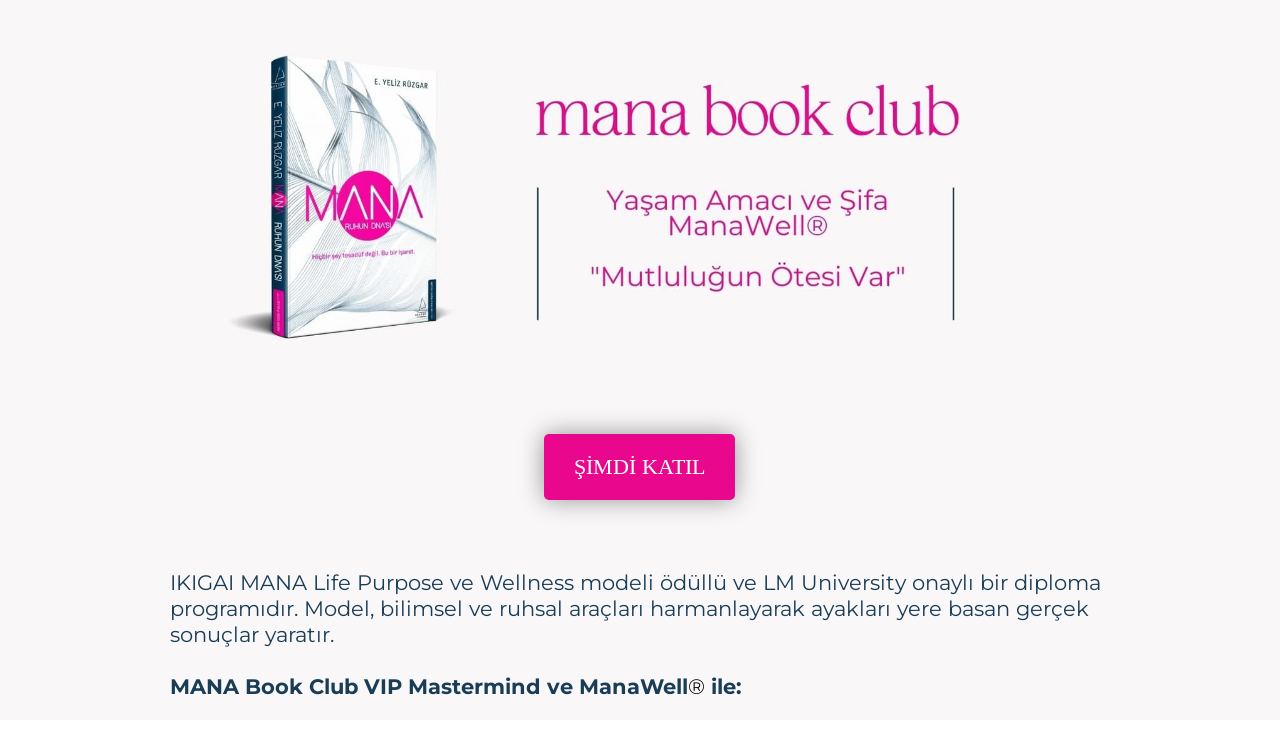

--- FILE ---
content_type: text/html; charset=UTF-8
request_url: https://www.manabook.club/
body_size: 49909
content:
<!DOCTYPE html><!-- Created with https://systeme.io --><html lang="en-US"><head><link rel="icon" type="image/png" href="/1172534/612e57708165f_favicon-32x32.png"><link rel="apple-touch-icon" href="/1172534/612e57708165f_favicon-32x32.png"><meta charSet="utf-8"/><title data-react-helmet="true">MANA Book Club</title><meta data-react-helmet="true" name="viewport" content="width=device-width, initial-scale=1"/><meta data-react-helmet="true" name="title" content="MANA Book Club"/><meta data-react-helmet="true" name="description"/><meta data-react-helmet="true" name="author" content="Yeliz Ruzgar"/><meta data-react-helmet="true" name="keywords"/><meta data-react-helmet="true" property="og:image" content="https://d1yei2z3i6k35z.cloudfront.net/1172534/611842b3797c1_MANARuhunDNAsYelizRuzgar.jpg"/><meta data-react-helmet="true" property="og:image:alt" content="MANA Book Club"/><meta data-react-helmet="true" property="og:title" content="MANA Book Club"/><meta data-react-helmet="true" property="og:url" content="https://www.manabook.club/"/><style data-styled="" data-styled-version="6.1.13">.Youst{display:flex;flex-direction:row;align-items:center;justify-content:center;}/*!sc*/
data-styled.g3[id="sc-egkSDF"]{content:"Youst,"}/*!sc*/
.dOaGRU{position:absolute;z-index:0;height:100%;width:100%;top:0;left:0;z-index:-1;filter:blur(0px);background-size:initial;background-position:50% 50%;background-repeat:repeat;background-attachment:initial;background-image:none;}/*!sc*/
@media only screen and (max-width: 800px){.dOaGRU{background-image:none;}}/*!sc*/
data-styled.g75[id="sc-gvlNCs"]{content:"dOaGRU,"}/*!sc*/
.hIXvue{position:relative;width:100%;}/*!sc*/
data-styled.g76[id="sc-bCztur"]{content:"hIXvue,"}/*!sc*/
.caodVV{width:100%;align-self:center;opacity:1;cursor:pointer;transition:0.3s;border:none;background:rgba(198, 32, 106, 1);padding-top:9px;padding-right:25px;padding-bottom:9px;padding-left:25px;font-size:20px;color:rgba(255, 255, 255, 1);font-family:Raleway;font-weight:400;font-style:normal;border-top-left-radius:5px;border-top-right-radius:5px;border-bottom-left-radius:5px;border-bottom-right-radius:5px;border-style:none;border-width:3px;border-top-width:0;border-left-width:0;border-right-width:0;border-color:rgba(1,77,130,1);box-shadow:none;line-height:26px;}/*!sc*/
@media only screen and (max-width: 800px){.caodVV{width:100%;align-self:center;opacity:1;padding-top:5px;padding-right:5px;padding-bottom:5px;padding-left:5px;font-size:20px;font-family:Raleway;font-weight:400;font-style:normal;box-shadow:none;line-height:26px;}}/*!sc*/
data-styled.g78[id="sc-fkJXLl"]{content:"caodVV,"}/*!sc*/
.cJFYZe{word-break:break-word;transition:box-shadow 0.1s ease-in-out;flex-basis:inherit;font-size:21px;color:rgba(0, 0, 0, 1);font-family:Montserrat;font-weight:400;font-style:normal;text-align:left;line-height:26px;padding-top:0px;padding-right:0px;padding-bottom:0px;padding-left:0px;}/*!sc*/
.cJFYZe a{color:rgba(20, 158, 252, 1);}/*!sc*/
.cJFYZe a>span{color:rgba(20, 158, 252, 1);}/*!sc*/
.cJFYZe a:hover{box-shadow:inset 0 -1px 0;}/*!sc*/
.cJFYZe a>span:hover{box-shadow:inset 0 -1px 0;}/*!sc*/
.cJFYZe strong{font-weight:bold;}/*!sc*/
@media only screen and (max-width: 800px){.cJFYZe{padding-top:10px;padding-right:10px;padding-bottom:10px;padding-left:15px;font-size:16px;font-weight:400;font-style:normal;text-align:left;line-height:21px;}}/*!sc*/
.cJFYZe p:empty::after{content:' ';white-space:pre;}/*!sc*/
.gtgdgc{word-break:break-word;transition:box-shadow 0.1s ease-in-out;flex-basis:inherit;font-size:20px;color:rgba(0, 0, 0, 1);font-family:Raleway;font-weight:400;font-style:normal;text-align:center;line-height:26px;padding-top:0px;padding-right:0px;padding-bottom:0px;padding-left:0px;}/*!sc*/
.gtgdgc a{color:rgba(20, 158, 252, 1);}/*!sc*/
.gtgdgc a>span{color:rgba(20, 158, 252, 1);}/*!sc*/
.gtgdgc a:hover{box-shadow:inset 0 -1px 0;}/*!sc*/
.gtgdgc a>span:hover{box-shadow:inset 0 -1px 0;}/*!sc*/
.gtgdgc strong{font-weight:bold;}/*!sc*/
@media only screen and (max-width: 800px){.gtgdgc{padding-top:0px;padding-right:0px;padding-bottom:0px;padding-left:0px;font-size:16px;font-weight:400;font-style:normal;text-align:center;line-height:21px;}}/*!sc*/
.gtgdgc p:empty::after{content:' ';white-space:pre;}/*!sc*/
.kyjncA{word-break:break-word;transition:box-shadow 0.1s ease-in-out;flex-basis:inherit;font-size:24px;font-family:Raleway;font-weight:400;font-style:normal;text-align:center;line-height:20px;}/*!sc*/
.kyjncA a{color:rgba(20, 158, 252, 1);}/*!sc*/
.kyjncA a>span{color:rgba(20, 158, 252, 1);}/*!sc*/
.kyjncA a:hover{box-shadow:inset 0 -1px 0;}/*!sc*/
.kyjncA a>span:hover{box-shadow:inset 0 -1px 0;}/*!sc*/
.kyjncA strong{font-weight:bold;}/*!sc*/
.kyjncA h1,.kyjncA h2,.kyjncA h3,.kyjncA h4,.kyjncA h5,.kyjncA h6{font-size:24px;font-family:Raleway;font-weight:400;font-style:normal;text-align:center;line-height:20px;}/*!sc*/
@media only screen and (max-width: 800px){.kyjncA{font-size:24px;font-family:Raleway;text-align:center;line-height:28.8px;}.kyjncA h1,.kyjncA h2,.kyjncA h3,.kyjncA h4,.kyjncA h5,.kyjncA h6{font-size:24px;font-family:Raleway;text-align:center;line-height:28.8px;}}/*!sc*/
.kyjncA p:empty::after{content:' ';white-space:pre;}/*!sc*/
.fMdJVP{word-break:break-word;transition:box-shadow 0.1s ease-in-out;flex-basis:inherit;font-size:21px;color:rgba(0, 0, 0, 1);font-family:Montserrat;font-weight:400;font-style:normal;text-align:left;line-height:26px;padding-top:0px;padding-right:0px;padding-bottom:0px;padding-left:0px;}/*!sc*/
.fMdJVP a{color:rgba(20, 158, 252, 1);}/*!sc*/
.fMdJVP a>span{color:rgba(20, 158, 252, 1);}/*!sc*/
.fMdJVP a:hover{box-shadow:inset 0 -1px 0;}/*!sc*/
.fMdJVP a>span:hover{box-shadow:inset 0 -1px 0;}/*!sc*/
.fMdJVP strong{font-weight:bold;}/*!sc*/
@media only screen and (max-width: 800px){.fMdJVP{padding-top:0px;padding-right:0px;padding-bottom:0px;padding-left:0px;font-size:16px;font-weight:400;font-style:normal;text-align:left;line-height:21px;}}/*!sc*/
.fMdJVP p:empty::after{content:' ';white-space:pre;}/*!sc*/
.heycvN{word-break:break-word;transition:box-shadow 0.1s ease-in-out;flex-basis:inherit;font-size:18px;color:rgba(0, 0, 0, 1);font-family:Montserrat;font-weight:400;font-style:normal;text-align:left;line-height:22px;padding-top:0px;padding-right:0px;padding-bottom:0px;padding-left:0px;}/*!sc*/
.heycvN a{color:rgba(20, 158, 252, 1);}/*!sc*/
.heycvN a>span{color:rgba(20, 158, 252, 1);}/*!sc*/
.heycvN a:hover{box-shadow:inset 0 -1px 0;}/*!sc*/
.heycvN a>span:hover{box-shadow:inset 0 -1px 0;}/*!sc*/
.heycvN strong{font-weight:bold;}/*!sc*/
@media only screen and (max-width: 800px){.heycvN{padding-top:0px;padding-right:0px;padding-bottom:0px;padding-left:0px;font-size:16px;font-weight:400;font-style:normal;text-align:left;line-height:21px;}}/*!sc*/
.heycvN p:empty::after{content:' ';white-space:pre;}/*!sc*/
.YEqGK{word-break:break-word;transition:box-shadow 0.1s ease-in-out;flex-basis:inherit;font-size:22px;color:rgba(0, 0, 0, 1);font-family:"Times New Roman",Times,serif;font-weight:400;font-style:normal;text-align:right;line-height:30px;padding-top:0px;padding-right:0px;padding-bottom:0px;padding-left:0px;}/*!sc*/
.YEqGK a{color:rgba(20, 158, 252, 1);}/*!sc*/
.YEqGK a>span{color:rgba(20, 158, 252, 1);}/*!sc*/
.YEqGK a:hover{box-shadow:inset 0 -1px 0;}/*!sc*/
.YEqGK a>span:hover{box-shadow:inset 0 -1px 0;}/*!sc*/
.YEqGK strong{font-weight:bold;}/*!sc*/
@media only screen and (max-width: 800px){.YEqGK{padding-top:0px;padding-right:0px;padding-bottom:0px;padding-left:0px;font-size:30px;font-weight:400;font-style:normal;text-align:left;line-height:39px;}}/*!sc*/
.YEqGK p:empty::after{content:' ';white-space:pre;}/*!sc*/
.fdkkUK{word-break:break-word;transition:box-shadow 0.1s ease-in-out;flex-basis:inherit;font-size:54px;color:rgba(0, 0, 0, 1);font-family:Anton;font-weight:400;font-style:normal;text-align:right;line-height:70px;padding-top:0px;padding-right:0px;padding-bottom:0px;padding-left:0px;}/*!sc*/
.fdkkUK a{color:rgba(20, 158, 252, 1);}/*!sc*/
.fdkkUK a>span{color:rgba(20, 158, 252, 1);}/*!sc*/
.fdkkUK a:hover{box-shadow:inset 0 -1px 0;}/*!sc*/
.fdkkUK a>span:hover{box-shadow:inset 0 -1px 0;}/*!sc*/
.fdkkUK strong{font-weight:bold;}/*!sc*/
@media only screen and (max-width: 800px){.fdkkUK{padding-top:0px;padding-right:0px;padding-bottom:0px;padding-left:0px;font-size:54px;font-weight:400;font-style:normal;text-align:left;line-height:70px;}}/*!sc*/
.fdkkUK p:empty::after{content:' ';white-space:pre;}/*!sc*/
.eAAEx{word-break:break-word;transition:box-shadow 0.1s ease-in-out;flex-basis:inherit;font-size:22px;color:rgba(0, 0, 0, 1);font-family:"Times New Roman",Times,serif;font-weight:400;font-style:normal;text-align:center;line-height:30px;padding-top:0px;padding-right:0px;padding-bottom:0px;padding-left:0px;}/*!sc*/
.eAAEx a{color:rgba(20, 158, 252, 1);}/*!sc*/
.eAAEx a>span{color:rgba(20, 158, 252, 1);}/*!sc*/
.eAAEx a:hover{box-shadow:inset 0 -1px 0;}/*!sc*/
.eAAEx a>span:hover{box-shadow:inset 0 -1px 0;}/*!sc*/
.eAAEx strong{font-weight:bold;}/*!sc*/
@media only screen and (max-width: 800px){.eAAEx{padding-top:0px;padding-right:0px;padding-bottom:0px;padding-left:0px;font-size:30px;font-weight:400;font-style:normal;text-align:left;line-height:39px;}}/*!sc*/
.eAAEx p:empty::after{content:' ';white-space:pre;}/*!sc*/
.jHJtSs{word-break:break-word;transition:box-shadow 0.1s ease-in-out;flex-basis:inherit;font-size:24px;font-family:Raleway;font-weight:400;font-style:normal;text-align:center;line-height:25px;}/*!sc*/
.jHJtSs a{color:rgba(20, 158, 252, 1);}/*!sc*/
.jHJtSs a>span{color:rgba(20, 158, 252, 1);}/*!sc*/
.jHJtSs a:hover{box-shadow:inset 0 -1px 0;}/*!sc*/
.jHJtSs a>span:hover{box-shadow:inset 0 -1px 0;}/*!sc*/
.jHJtSs strong{font-weight:bold;}/*!sc*/
.jHJtSs h1,.jHJtSs h2,.jHJtSs h3,.jHJtSs h4,.jHJtSs h5,.jHJtSs h6{font-size:24px;font-family:Raleway;font-weight:400;font-style:normal;text-align:center;line-height:25px;}/*!sc*/
@media only screen and (max-width: 800px){.jHJtSs{font-size:24px;font-family:Raleway;text-align:center;line-height:28.8px;}.jHJtSs h1,.jHJtSs h2,.jHJtSs h3,.jHJtSs h4,.jHJtSs h5,.jHJtSs h6{font-size:24px;font-family:Raleway;text-align:center;line-height:28.8px;}}/*!sc*/
.jHJtSs p:empty::after{content:' ';white-space:pre;}/*!sc*/
.fYoEug{word-break:break-word;transition:box-shadow 0.1s ease-in-out;flex-basis:inherit;font-size:21px;color:rgba(0, 0, 0, 1);font-family:"Times New Roman",Times,serif;font-weight:400;font-style:normal;text-align:center;line-height:26px;padding-top:0px;padding-right:0px;padding-bottom:0px;padding-left:0px;}/*!sc*/
.fYoEug a{color:rgba(20, 158, 252, 1);}/*!sc*/
.fYoEug a>span{color:rgba(20, 158, 252, 1);}/*!sc*/
.fYoEug a:hover{box-shadow:inset 0 -1px 0;}/*!sc*/
.fYoEug a>span:hover{box-shadow:inset 0 -1px 0;}/*!sc*/
.fYoEug strong{font-weight:bold;}/*!sc*/
@media only screen and (max-width: 800px){.fYoEug{padding-top:0px;padding-right:0px;padding-bottom:0px;padding-left:0px;font-size:16px;font-weight:400;font-style:normal;text-align:center;line-height:21px;}}/*!sc*/
.fYoEug p:empty::after{content:' ';white-space:pre;}/*!sc*/
.jpOHPo{word-break:break-word;transition:box-shadow 0.1s ease-in-out;flex-basis:inherit;font-size:60px;font-family:Raleway;font-weight:400;font-style:normal;letter-spacing:2px;text-align:center;line-height:63px;}/*!sc*/
.jpOHPo a{color:rgba(20, 158, 252, 1);}/*!sc*/
.jpOHPo a>span{color:rgba(20, 158, 252, 1);}/*!sc*/
.jpOHPo a:hover{box-shadow:inset 0 -1px 0;}/*!sc*/
.jpOHPo a>span:hover{box-shadow:inset 0 -1px 0;}/*!sc*/
.jpOHPo strong{font-weight:bold;}/*!sc*/
.jpOHPo h1,.jpOHPo h2,.jpOHPo h3,.jpOHPo h4,.jpOHPo h5,.jpOHPo h6{font-size:60px;font-family:Raleway;font-weight:400;font-style:normal;letter-spacing:2px;text-align:center;line-height:63px;}/*!sc*/
@media only screen and (max-width: 800px){.jpOHPo{font-size:24px;font-family:Raleway;letter-spacing:2px;text-align:center;line-height:28.8px;}.jpOHPo h1,.jpOHPo h2,.jpOHPo h3,.jpOHPo h4,.jpOHPo h5,.jpOHPo h6{font-size:24px;font-family:Raleway;letter-spacing:2px;text-align:center;line-height:28.8px;}}/*!sc*/
.jpOHPo p:empty::after{content:' ';white-space:pre;}/*!sc*/
.fNKJZy{word-break:break-word;transition:box-shadow 0.1s ease-in-out;flex-basis:inherit;font-size:20px;color:rgba(0, 0, 0, 1);font-family:Montserrat;font-weight:400;font-style:normal;text-align:center;line-height:26px;padding-top:0px;padding-right:0px;padding-bottom:0px;padding-left:0px;}/*!sc*/
.fNKJZy a{color:rgba(20, 158, 252, 1);}/*!sc*/
.fNKJZy a>span{color:rgba(20, 158, 252, 1);}/*!sc*/
.fNKJZy a:hover{box-shadow:inset 0 -1px 0;}/*!sc*/
.fNKJZy a>span:hover{box-shadow:inset 0 -1px 0;}/*!sc*/
.fNKJZy strong{font-weight:bold;}/*!sc*/
@media only screen and (max-width: 800px){.fNKJZy{padding-top:0px;padding-right:0px;padding-bottom:0px;padding-left:0px;font-size:16px;font-weight:400;font-style:normal;text-align:center;line-height:21px;}}/*!sc*/
.fNKJZy p:empty::after{content:' ';white-space:pre;}/*!sc*/
.garwaR{word-break:break-word;transition:box-shadow 0.1s ease-in-out;flex-basis:inherit;font-size:21px;color:rgba(0, 0, 0, 1);font-family:Raleway;font-weight:400;font-style:normal;text-align:center;line-height:26px;padding-top:0px;padding-right:0px;padding-bottom:0px;padding-left:0px;}/*!sc*/
.garwaR a{color:rgba(20, 158, 252, 1);}/*!sc*/
.garwaR a>span{color:rgba(20, 158, 252, 1);}/*!sc*/
.garwaR a:hover{box-shadow:inset 0 -1px 0;}/*!sc*/
.garwaR a>span:hover{box-shadow:inset 0 -1px 0;}/*!sc*/
.garwaR strong{font-weight:bold;}/*!sc*/
@media only screen and (max-width: 800px){.garwaR{padding-top:0px;padding-right:0px;padding-bottom:0px;padding-left:0px;font-size:16px;font-weight:400;font-style:normal;text-align:center;line-height:21px;}}/*!sc*/
.garwaR p:empty::after{content:' ';white-space:pre;}/*!sc*/
.jGSWhu{word-break:break-word;transition:box-shadow 0.1s ease-in-out;flex-basis:inherit;font-size:19px;color:rgba(0, 0, 0, 1);font-family:Raleway;font-weight:400;font-style:normal;text-align:center;line-height:26px;padding-top:0px;padding-right:0px;padding-bottom:0px;padding-left:0px;}/*!sc*/
.jGSWhu a{color:rgba(20, 158, 252, 1);}/*!sc*/
.jGSWhu a>span{color:rgba(20, 158, 252, 1);}/*!sc*/
.jGSWhu a:hover{box-shadow:inset 0 -1px 0;}/*!sc*/
.jGSWhu a>span:hover{box-shadow:inset 0 -1px 0;}/*!sc*/
.jGSWhu strong{font-weight:bold;}/*!sc*/
@media only screen and (max-width: 800px){.jGSWhu{padding-top:0px;padding-right:0px;padding-bottom:0px;padding-left:0px;font-size:16px;font-weight:400;font-style:normal;text-align:center;line-height:21px;}}/*!sc*/
.jGSWhu p:empty::after{content:' ';white-space:pre;}/*!sc*/
.dQhPCH{word-break:break-word;transition:box-shadow 0.1s ease-in-out;flex-basis:inherit;font-size:18px;color:rgba(0, 0, 0, 1);font-family:Raleway;font-weight:400;font-style:normal;text-align:center;line-height:26px;padding-top:0px;padding-right:0px;padding-bottom:0px;padding-left:0px;}/*!sc*/
.dQhPCH a{color:rgba(20, 158, 252, 1);}/*!sc*/
.dQhPCH a>span{color:rgba(20, 158, 252, 1);}/*!sc*/
.dQhPCH a:hover{box-shadow:inset 0 -1px 0;}/*!sc*/
.dQhPCH a>span:hover{box-shadow:inset 0 -1px 0;}/*!sc*/
.dQhPCH strong{font-weight:bold;}/*!sc*/
@media only screen and (max-width: 800px){.dQhPCH{padding-top:0px;padding-right:0px;padding-bottom:0px;padding-left:0px;font-size:16px;font-weight:400;font-style:normal;text-align:center;line-height:21px;}}/*!sc*/
.dQhPCH p:empty::after{content:' ';white-space:pre;}/*!sc*/
.JZQMu{word-break:break-word;transition:box-shadow 0.1s ease-in-out;flex-basis:inherit;font-size:60px;color:rgba(0, 0, 0, 1);font-family:Raleway;font-weight:400;font-style:normal;letter-spacing:2px;text-align:center;line-height:60px;padding-top:0px;padding-right:0px;padding-bottom:0px;padding-left:0px;}/*!sc*/
.JZQMu a{color:rgba(20, 158, 252, 1);}/*!sc*/
.JZQMu a>span{color:rgba(20, 158, 252, 1);}/*!sc*/
.JZQMu a:hover{box-shadow:inset 0 -1px 0;}/*!sc*/
.JZQMu a>span:hover{box-shadow:inset 0 -1px 0;}/*!sc*/
.JZQMu strong{font-weight:bold;}/*!sc*/
@media only screen and (max-width: 800px){.JZQMu{padding-top:0px;padding-right:0px;padding-bottom:0px;padding-left:0px;font-size:16px;font-weight:400;font-style:normal;letter-spacing:2px;text-align:center;line-height:21px;}}/*!sc*/
.JZQMu p:empty::after{content:' ';white-space:pre;}/*!sc*/
.jWVchG{word-break:break-word;transition:box-shadow 0.1s ease-in-out;flex-basis:inherit;font-size:20px;color:rgba(0, 0, 0, 1);font-family:Raleway;font-weight:400;font-style:normal;text-align:center;line-height:20px;padding-top:0px;padding-right:0px;padding-bottom:0px;padding-left:0px;}/*!sc*/
.jWVchG a{color:rgba(20, 158, 252, 1);}/*!sc*/
.jWVchG a>span{color:rgba(20, 158, 252, 1);}/*!sc*/
.jWVchG a:hover{box-shadow:inset 0 -1px 0;}/*!sc*/
.jWVchG a>span:hover{box-shadow:inset 0 -1px 0;}/*!sc*/
.jWVchG strong{font-weight:bold;}/*!sc*/
@media only screen and (max-width: 800px){.jWVchG{padding-top:0px;padding-right:0px;padding-bottom:0px;padding-left:0px;font-size:16px;font-weight:400;font-style:normal;text-align:center;line-height:21px;}}/*!sc*/
.jWVchG p:empty::after{content:' ';white-space:pre;}/*!sc*/
.cpUppr{word-break:break-word;transition:box-shadow 0.1s ease-in-out;flex-basis:inherit;font-size:20px;color:rgba(0, 0, 0, 1);font-family:Raleway;font-weight:400;font-style:normal;text-align:center;line-height:30px;padding-top:0px;padding-right:0px;padding-bottom:0px;padding-left:0px;}/*!sc*/
.cpUppr a{color:rgba(20, 158, 252, 1);}/*!sc*/
.cpUppr a>span{color:rgba(20, 158, 252, 1);}/*!sc*/
.cpUppr a:hover{box-shadow:inset 0 -1px 0;}/*!sc*/
.cpUppr a>span:hover{box-shadow:inset 0 -1px 0;}/*!sc*/
.cpUppr strong{font-weight:bold;}/*!sc*/
@media only screen and (max-width: 800px){.cpUppr{padding-top:0px;padding-right:0px;padding-bottom:0px;padding-left:0px;font-size:16px;font-weight:400;font-style:normal;text-align:center;line-height:21px;}}/*!sc*/
.cpUppr p:empty::after{content:' ';white-space:pre;}/*!sc*/
.kMnlNm{word-break:break-word;transition:box-shadow 0.1s ease-in-out;flex-basis:inherit;font-size:16px;color:rgba(0, 0, 0, 1);font-family:Raleway;font-weight:400;font-style:normal;text-align:center;line-height:21px;padding-top:0px;padding-right:0px;padding-bottom:0px;padding-left:0px;}/*!sc*/
.kMnlNm a{color:rgba(20, 158, 252, 1);}/*!sc*/
.kMnlNm a>span{color:rgba(20, 158, 252, 1);}/*!sc*/
.kMnlNm a:hover{box-shadow:inset 0 -1px 0;}/*!sc*/
.kMnlNm a>span:hover{box-shadow:inset 0 -1px 0;}/*!sc*/
.kMnlNm strong{font-weight:bold;}/*!sc*/
@media only screen and (max-width: 800px){.kMnlNm{padding-top:0px;padding-right:0px;padding-bottom:0px;padding-left:0px;font-size:16px;font-weight:400;font-style:normal;text-align:center;line-height:21px;}}/*!sc*/
.kMnlNm p:empty::after{content:' ';white-space:pre;}/*!sc*/
.iSeYdo{word-break:break-word;transition:box-shadow 0.1s ease-in-out;flex-basis:inherit;font-size:42px;color:rgba(0, 0, 0, 1);font-family:Raleway;font-weight:400;font-style:normal;text-align:center;line-height:55px;padding-top:0px;padding-right:0px;padding-bottom:0px;padding-left:0px;}/*!sc*/
.iSeYdo a{color:rgba(20, 158, 252, 1);}/*!sc*/
.iSeYdo a>span{color:rgba(20, 158, 252, 1);}/*!sc*/
.iSeYdo a:hover{box-shadow:inset 0 -1px 0;}/*!sc*/
.iSeYdo a>span:hover{box-shadow:inset 0 -1px 0;}/*!sc*/
.iSeYdo strong{font-weight:bold;}/*!sc*/
@media only screen and (max-width: 800px){.iSeYdo{padding-top:0px;padding-right:0px;padding-bottom:0px;padding-left:0px;font-size:16px;font-weight:400;font-style:normal;text-align:center;line-height:21px;}}/*!sc*/
.iSeYdo p:empty::after{content:' ';white-space:pre;}/*!sc*/
.fMckOu{word-break:break-word;transition:box-shadow 0.1s ease-in-out;flex-basis:inherit;font-size:9px;font-family:Raleway;font-weight:400;font-style:normal;text-align:center;line-height:19.2px;padding-top:0px;padding-right:0px;padding-bottom:0px;padding-left:0px;background-color:rgba(255, 255, 255, 0);}/*!sc*/
.fMckOu a{color:rgba(20, 158, 252, 1);}/*!sc*/
.fMckOu a>span{color:rgba(20, 158, 252, 1);}/*!sc*/
.fMckOu a:hover{box-shadow:inset 0 -1px 0;}/*!sc*/
.fMckOu a>span:hover{box-shadow:inset 0 -1px 0;}/*!sc*/
.fMckOu strong{font-weight:bold;}/*!sc*/
.fMckOu h1,.fMckOu h2,.fMckOu h3,.fMckOu h4,.fMckOu h5,.fMckOu h6{font-size:9px;font-family:Raleway;font-weight:400;font-style:normal;text-align:center;line-height:19.2px;}/*!sc*/
@media only screen and (max-width: 800px){.fMckOu{padding-top:0px;padding-right:0px;padding-bottom:0px;padding-left:0px;font-size:14px;font-family:Raleway;text-align:center;line-height:16.8px;}.fMckOu h1,.fMckOu h2,.fMckOu h3,.fMckOu h4,.fMckOu h5,.fMckOu h6{font-size:14px;font-family:Raleway;text-align:center;line-height:16.8px;}}/*!sc*/
.fMckOu p:empty::after{content:' ';white-space:pre;}/*!sc*/
.fNnraz{word-break:break-word;transition:box-shadow 0.1s ease-in-out;flex-basis:inherit;font-size:11px;color:rgba(0, 0, 0, 1);font-family:Raleway;font-weight:400;font-style:normal;text-align:center;line-height:14px;padding-top:0px;padding-right:0px;padding-bottom:0px;padding-left:0px;}/*!sc*/
.fNnraz a{color:rgba(20, 158, 252, 1);}/*!sc*/
.fNnraz a>span{color:rgba(20, 158, 252, 1);}/*!sc*/
.fNnraz a:hover{box-shadow:inset 0 -1px 0;}/*!sc*/
.fNnraz a>span:hover{box-shadow:inset 0 -1px 0;}/*!sc*/
.fNnraz strong{font-weight:bold;}/*!sc*/
@media only screen and (max-width: 800px){.fNnraz{padding-top:0px;padding-right:0px;padding-bottom:0px;padding-left:0px;font-size:16px;font-weight:400;font-style:normal;text-align:center;line-height:21px;}}/*!sc*/
.fNnraz p:empty::after{content:' ';white-space:pre;}/*!sc*/
data-styled.g85[id="sc-jlHfjz"]{content:"cJFYZe,gtgdgc,kyjncA,fMdJVP,heycvN,YEqGK,fdkkUK,eAAEx,jHJtSs,fYoEug,jpOHPo,fNKJZy,garwaR,jGSWhu,dQhPCH,JZQMu,jWVchG,cpUppr,kMnlNm,iSeYdo,fMckOu,fNnraz,"}/*!sc*/
.bErYII{display:flex;flex-direction:column;grid-column-start:1;grid-column-end:13;align-self:flex-start;}/*!sc*/
@media only screen and (max-width: 800px){.bErYII{align-self:unset;width:100%;grid-column-start:1;grid-column-end:12;padding-left:0;padding-right:0;}}/*!sc*/
.SVStJ{display:flex;flex-direction:column;grid-column-start:1;grid-column-end:7;align-self:flex-start;}/*!sc*/
@media only screen and (max-width: 800px){.SVStJ{align-self:unset;width:100%;grid-column-start:1;grid-column-end:12;padding-left:0;padding-right:0;}}/*!sc*/
.eFtuNa{display:flex;flex-direction:column;grid-column-start:7;grid-column-end:13;align-self:flex-start;}/*!sc*/
@media only screen and (max-width: 800px){.eFtuNa{align-self:unset;width:100%;grid-column-start:1;grid-column-end:12;padding-left:0;padding-right:0;}}/*!sc*/
.eovXqT{display:flex;flex-direction:column;grid-column-start:1;grid-column-end:5;align-self:flex-start;}/*!sc*/
@media only screen and (max-width: 800px){.eovXqT{align-self:unset;width:100%;grid-column-start:1;grid-column-end:12;padding-left:0;padding-right:0;}}/*!sc*/
.fUPZTH{display:flex;flex-direction:column;grid-column-start:5;grid-column-end:9;align-self:flex-start;}/*!sc*/
@media only screen and (max-width: 800px){.fUPZTH{align-self:unset;width:100%;grid-column-start:1;grid-column-end:12;padding-left:0;padding-right:0;}}/*!sc*/
.YrTCI{display:flex;flex-direction:column;grid-column-start:9;grid-column-end:13;align-self:flex-start;}/*!sc*/
@media only screen and (max-width: 800px){.YrTCI{align-self:unset;width:100%;grid-column-start:1;grid-column-end:12;padding-left:0;padding-right:0;}}/*!sc*/
.fOJoPO{display:flex;flex-direction:column;grid-column-start:1;grid-column-end:4;align-self:flex-start;}/*!sc*/
@media only screen and (max-width: 800px){.fOJoPO{align-self:unset;width:100%;grid-column-start:1;grid-column-end:12;padding-left:0;padding-right:0;}}/*!sc*/
.fDWnCA{display:flex;flex-direction:column;grid-column-start:4;grid-column-end:7;align-self:flex-start;}/*!sc*/
@media only screen and (max-width: 800px){.fDWnCA{align-self:unset;width:100%;grid-column-start:1;grid-column-end:12;padding-left:0;padding-right:0;}}/*!sc*/
.jdLQOV{display:flex;flex-direction:column;grid-column-start:7;grid-column-end:10;align-self:flex-start;}/*!sc*/
@media only screen and (max-width: 800px){.jdLQOV{align-self:unset;width:100%;grid-column-start:1;grid-column-end:12;padding-left:0;padding-right:0;}}/*!sc*/
.kLlIfw{display:flex;flex-direction:column;grid-column-start:10;grid-column-end:13;align-self:flex-start;}/*!sc*/
@media only screen and (max-width: 800px){.kLlIfw{align-self:unset;width:100%;grid-column-start:1;grid-column-end:12;padding-left:0;padding-right:0;}}/*!sc*/
data-styled.g88[id="sc-gFtjaa"]{content:"bErYII,SVStJ,eFtuNa,eovXqT,fUPZTH,YrTCI,fOJoPO,fDWnCA,jdLQOV,kLlIfw,"}/*!sc*/
.bLzETs{display:grid;grid-gap:13px;padding-top:72px;padding-right:10px;padding-bottom:10px;padding-left:10px;}/*!sc*/
@media only screen and (max-width: 800px){.bLzETs{padding-top:0px;padding-right:0px;padding-bottom:0px;padding-left:0px;}}/*!sc*/
data-styled.g112[id="sc-txhaY"]{content:"bLzETs,"}/*!sc*/
.ijRWUs{transform:none;transition:transform 0.3s;display:inline-block;}/*!sc*/
@media only screen and (max-width: 800px){.ijRWUs{display:inline-block;}}/*!sc*/
data-styled.g113[id="sc-ePpfBx"]{content:"ijRWUs,"}/*!sc*/
.btjhGC{height:0;overflow:hidden;}/*!sc*/
data-styled.g114[id="sc-dwGkES"]{content:"btjhGC,"}/*!sc*/
.kfojrz{position:relative;display:flex;justify-content:space-between;align-items:center;font-size:20px;color:rgba(25, 61, 87, 1);font-family:Montserrat;font-weight:600;font-style:normal;cursor:pointer;}/*!sc*/
@media only screen and (max-width: 800px){.kfojrz{font-size:16px;}}/*!sc*/
data-styled.g115[id="sc-hSyjfr"]{content:"kfojrz,"}/*!sc*/
.dOusMq{border-radius:5px;background-color:rgba(241, 244, 248, 1);padding-top:15px;padding-right:15px;padding-bottom:15px;padding-left:20px;}/*!sc*/
@media only screen and (max-width: 800px){.dOusMq{padding-top:10px;padding-right:10px;padding-bottom:10px;padding-left:15px;}}/*!sc*/
data-styled.g116[id="sc-kLJHhQ"]{content:"dOusMq,"}/*!sc*/
.hkdYVT{display:block;max-width:100%;object-fit:contain;width:940px;}/*!sc*/
.cweMaW{display:block;max-width:100%;object-fit:contain;width:555px;}/*!sc*/
@media only screen and (max-width: 800px){.cweMaW{width:555px;}}/*!sc*/
.fNIdDD{display:block;max-width:100%;object-fit:contain;width:555px;}/*!sc*/
.cSvDqE{display:block;max-width:100%;object-fit:contain;width:222px;border-top-left-radius:5px;border-top-right-radius:5px;border-bottom-left-radius:5px;border-bottom-right-radius:5px;box-shadow:0 1px 5px rgba(0, 0, 0, 0.7);}/*!sc*/
.cCGlcs{display:block;max-width:100%;object-fit:contain;width:240px;border-top-left-radius:5px;border-top-right-radius:5px;border-bottom-left-radius:5px;border-bottom-right-radius:5px;box-shadow:0 1px 5px rgba(0, 0, 0, 0.7);}/*!sc*/
.dzxSaa{display:block;max-width:100%;object-fit:contain;width:226px;box-shadow:0 1px 5px rgba(0, 0, 0, 0.7);}/*!sc*/
.cnvWaQ{display:block;max-width:100%;object-fit:contain;width:226px;border-top-left-radius:5px;border-top-right-radius:5px;border-bottom-left-radius:5px;border-bottom-right-radius:5px;box-shadow:0 1px 5px rgba(0, 0, 0, 0.7);}/*!sc*/
.cTyecq{display:block;max-width:100%;object-fit:contain;width:190px;border-top-left-radius:100px;border-top-right-radius:100px;border-bottom-left-radius:100px;border-bottom-right-radius:100px;box-shadow:none;}/*!sc*/
data-styled.g139[id="sc-kHhQGl"]{content:"hkdYVT,cweMaW,fNIdDD,cSvDqE,cCGlcs,dzxSaa,cnvWaQ,cTyecq,"}/*!sc*/
.dEZueG{align-self:center;}/*!sc*/
.jagGsz{align-self:flex-start;}/*!sc*/
data-styled.g140[id="sc-kyexYT"]{content:"dEZueG,jagGsz,"}/*!sc*/
.jLqlwA{position:relative;display:block;height:0;overflow:visible;padding-bottom:39.84%;}/*!sc*/
.kvMBwT{position:relative;display:block;height:0;overflow:visible;padding-bottom:100.00%;}/*!sc*/
.eEafzG{position:relative;display:block;height:0;overflow:visible;padding-bottom:37.04%;}/*!sc*/
.jZuMOi{position:relative;display:block;height:0;overflow:visible;padding-bottom:28.17%;}/*!sc*/
.iBjQqk{position:relative;display:block;height:0;overflow:visible;padding-bottom:31.95%;}/*!sc*/
.kJudEe{position:relative;display:block;height:0;overflow:visible;padding-bottom:26.95%;}/*!sc*/
data-styled.g141[id="sc-PBvYm"]{content:"jLqlwA,kvMBwT,eEafzG,jZuMOi,iBjQqk,kJudEe,"}/*!sc*/
.UWgyR{position:absolute;right:15px;top:15px;width:30px;height:30px;z-index:1;background:transparent;text-shadow:1px 1px 0 rgba(0, 0, 0, 0.7);transition:opacity 250ms ease-in-out;cursor:pointer;border:none;}/*!sc*/
.UWgyR:hover{opacity:0.5;}/*!sc*/
.UWgyR:before{content:' ';height:30px;width:2px;position:absolute;top:-2px;left:12px;right:0;bottom:0;background-color:#333;box-shadow:0px 0px 1px #fff;background-color:rgba(155, 155, 155, 1);transform:rotate(45deg);}/*!sc*/
.UWgyR:after{content:' ';height:30px;width:2px;position:absolute;top:-2px;left:12px;right:0;bottom:0;background-color:#333;box-shadow:0px 0px 1px #fff;background-color:rgba(155, 155, 155, 1);transform:rotate(-45deg);}/*!sc*/
data-styled.g185[id="sc-bZABGC"]{content:"UWgyR,"}/*!sc*/
.lfdfYa{min-height:100px;max-height:inherit;}/*!sc*/
data-styled.g186[id="sc-eMIsOp"]{content:"lfdfYa,"}/*!sc*/
.imtCOr{border-radius:6px;position:relative;transition:transform 0.3s ease-out;display:block;max-width:1200px;max-height:calc(100vh - 40px);overflow:hidden;width:600px;border-top-left-radius:5px;border-top-right-radius:5px;border-bottom-left-radius:5px;border-bottom-right-radius:5px;border-style:solid;border-color:rgba(198, 32, 106, 1);background:rgba(255, 255, 255, 1);box-shadow:0px 1px 5px 0px rgba(0, 0, 0, 0.2);}/*!sc*/
@media only screen and (max-width: 800px){.imtCOr{width:350px;}}/*!sc*/
data-styled.g187[id="sc-gtBamE"]{content:"imtCOr,"}/*!sc*/
.gjbpPX{overflow-y:auto;overflow-x:hidden;max-height:inherit;}/*!sc*/
data-styled.g188[id="sc-rYtBv"]{content:"gjbpPX,"}/*!sc*/
.dPRdpn{display:grid;position:relative;justify-content:space-between;grid-template-columns:repeat(12, 1fr);column-gap:20px;padding-top:10px;padding-right:10px;padding-bottom:10px;padding-left:10px;background-image:none;background-size:initial;background-position:50% 50%;background-repeat:repeat;background-attachment:initial;column-gap:unset!important;}/*!sc*/
@media only screen and (max-width: 800px){.dPRdpn{padding-top:5px;padding-right:5px;padding-bottom:5px;padding-left:5px;}}/*!sc*/
@media only screen and (max-width: 800px){.dPRdpn{display:flex;flex-direction:column;grid-template-columns:auto;background-image:none;}}/*!sc*/
.hBoKmO{display:grid;position:relative;justify-content:space-between;grid-template-columns:repeat(12, 1fr);column-gap:20px;padding-top:10px;padding-right:10px;padding-bottom:0px;padding-left:10px;background-image:none;background-size:initial;background-position:50% 50%;background-repeat:repeat;background-attachment:initial;column-gap:unset!important;}/*!sc*/
@media only screen and (max-width: 800px){.hBoKmO{padding-top:5px;padding-right:5px;padding-bottom:5px;padding-left:5px;}}/*!sc*/
@media only screen and (max-width: 800px){.hBoKmO{display:flex;flex-direction:column;grid-template-columns:auto;background-image:none;}}/*!sc*/
.ktKMjQ{display:grid;position:relative;justify-content:space-between;grid-template-columns:repeat(12, 1fr);column-gap:20px;background-color:rgba(249, 247, 248, 1);padding-top:0px;padding-right:0px;padding-bottom:0px;padding-left:0px;background-image:none;background-size:initial;background-position:50% 50%;background-repeat:repeat;background-attachment:initial;}/*!sc*/
@media only screen and (max-width: 800px){.ktKMjQ{padding-top:5px;padding-right:5px;padding-bottom:5px;padding-left:5px;}}/*!sc*/
@media only screen and (max-width: 800px){.ktKMjQ{display:flex;flex-direction:column;grid-template-columns:auto;background-image:none;}}/*!sc*/
.EMBeF{display:grid;position:relative;justify-content:space-between;grid-template-columns:repeat(12, 1fr);column-gap:20px;padding-top:42px;padding-right:22px;padding-bottom:42px;padding-left:22px;background-image:url("https://d1yei2z3i6k35z.cloudfront.net/1172534/6117bc8dbe02b_yuksekcoz2yelizruzgar.jpeg");background-size:cover;background-position:50% 50%;background-repeat:no-repeat;background-attachment:fixed;}/*!sc*/
@media only screen and (max-width: 800px){.EMBeF{padding-top:5px;padding-right:5px;padding-bottom:5px;padding-left:5px;background-color:rgba(249, 247, 248, 1);}}/*!sc*/
@media only screen and (max-width: 800px){.EMBeF{display:flex;flex-direction:column-reverse;grid-template-columns:auto;background-image:url("https://d1yei2z3i6k35z.cloudfront.net/1172534/6117bc8dbe02b_yuksekcoz2yelizruzgar.jpeg");}}/*!sc*/
.haMBvy{display:grid;position:relative;justify-content:space-between;grid-template-columns:repeat(12, 1fr);column-gap:20px;background-color:rgba(249, 247, 248, 1);padding-top:0px;padding-right:0px;padding-bottom:0px;padding-left:0px;background-image:none;background-size:initial;background-position:50% 50%;background-repeat:repeat;background-attachment:initial;column-gap:unset!important;}/*!sc*/
@media only screen and (max-width: 800px){.haMBvy{padding-top:5px;padding-right:5px;padding-bottom:5px;padding-left:5px;}}/*!sc*/
@media only screen and (max-width: 800px){.haMBvy{display:flex;flex-direction:column;grid-template-columns:auto;background-image:none;}}/*!sc*/
.ilVQcK{display:grid;position:relative;justify-content:space-between;grid-template-columns:repeat(12, 1fr);column-gap:20px;background-color:rgba(249, 247, 248, 1);padding-top:40px;padding-right:40px;padding-bottom:40px;padding-left:40px;background-image:none;background-size:initial;background-position:50% 50%;background-repeat:repeat;background-attachment:initial;column-gap:unset!important;}/*!sc*/
@media only screen and (max-width: 800px){.ilVQcK{padding-top:5px;padding-right:5px;padding-bottom:5px;padding-left:5px;}}/*!sc*/
@media only screen and (max-width: 800px){.ilVQcK{display:flex;flex-direction:column;grid-template-columns:auto;background-image:none;}}/*!sc*/
.hvpQhp{display:grid;position:relative;justify-content:space-between;grid-template-columns:repeat(12, 1fr);column-gap:20px;padding-top:20px;padding-right:50px;padding-bottom:0px;padding-left:50px;background-image:none;background-size:initial;background-position:50% 50%;background-repeat:repeat;background-attachment:initial;column-gap:unset!important;}/*!sc*/
@media only screen and (max-width: 800px){.hvpQhp{padding-top:5px;padding-right:5px;padding-bottom:5px;padding-left:5px;}}/*!sc*/
@media only screen and (max-width: 800px){.hvpQhp{display:flex;flex-direction:column;grid-template-columns:auto;background-image:none;}}/*!sc*/
.eEHIvx{display:grid;position:relative;justify-content:space-between;grid-template-columns:repeat(12, 1fr);column-gap:20px;padding-top:0px;padding-right:12px;padding-bottom:20px;padding-left:12px;background-image:none;background-size:initial;background-position:50% 50%;background-repeat:repeat;background-attachment:initial;column-gap:unset!important;}/*!sc*/
@media only screen and (max-width: 800px){.eEHIvx{padding-top:5px;padding-right:5px;padding-bottom:5px;padding-left:5px;}}/*!sc*/
@media only screen and (max-width: 800px){.eEHIvx{display:flex;flex-direction:column;grid-template-columns:auto;background-image:none;}}/*!sc*/
.wsPRp{display:grid;position:relative;justify-content:space-between;grid-template-columns:repeat(12, 1fr);column-gap:20px;padding-top:20px;padding-right:10px;padding-bottom:20px;padding-left:10px;background-image:none;background-size:initial;background-position:50% 50%;background-repeat:repeat;background-attachment:initial;}/*!sc*/
@media only screen and (max-width: 800px){.wsPRp{padding-top:5px;padding-right:5px;padding-bottom:5px;padding-left:5px;}}/*!sc*/
@media only screen and (max-width: 800px){.wsPRp{display:flex;flex-direction:column;grid-template-columns:auto;background-image:none;}}/*!sc*/
.gpBcMr{display:grid;position:relative;justify-content:space-between;grid-template-columns:repeat(12, 1fr);column-gap:20px;padding-top:0px;padding-right:0px;padding-bottom:0px;padding-left:0px;background-image:none;background-size:initial;background-position:50% 50%;background-repeat:repeat;background-attachment:initial;column-gap:unset!important;}/*!sc*/
@media only screen and (max-width: 800px){.gpBcMr{padding-top:5px;padding-right:5px;padding-bottom:5px;padding-left:5px;}}/*!sc*/
@media only screen and (max-width: 800px){.gpBcMr{display:flex;flex-direction:column;grid-template-columns:auto;background-image:none;}}/*!sc*/
.dCvuXp{display:grid;position:relative;justify-content:space-between;grid-template-columns:repeat(12, 1fr);column-gap:20px;background-color:rgba(233, 8, 141, 0);padding-top:0px;padding-right:0px;padding-bottom:0px;padding-left:0px;background-image:none;background-size:initial;background-position:50% 50%;background-repeat:repeat;background-attachment:initial;column-gap:unset!important;}/*!sc*/
@media only screen and (max-width: 800px){.dCvuXp{padding-top:5px;padding-right:5px;padding-bottom:5px;padding-left:5px;}}/*!sc*/
@media only screen and (max-width: 800px){.dCvuXp{display:flex;flex-direction:column;grid-template-columns:auto;background-image:none;}}/*!sc*/
.cImAFp{display:grid;position:relative;justify-content:space-between;grid-template-columns:repeat(12, 1fr);column-gap:20px;padding-top:10px;padding-right:10px;padding-bottom:10px;padding-left:10px;background-image:none;background-size:initial;background-position:50% 50%;background-repeat:repeat;background-attachment:initial;}/*!sc*/
@media only screen and (max-width: 800px){.cImAFp{padding-top:5px;padding-right:5px;padding-bottom:5px;padding-left:5px;}}/*!sc*/
@media only screen and (max-width: 800px){.cImAFp{display:flex;flex-direction:column;grid-template-columns:auto;background-image:none;}}/*!sc*/
.heoiGj{display:grid;position:relative;justify-content:space-between;grid-template-columns:repeat(12, 1fr);column-gap:20px;padding-top:0px;padding-right:40px;padding-bottom:0px;padding-left:40px;background-image:none;background-size:initial;background-position:50% 50%;background-repeat:repeat;background-attachment:initial;column-gap:unset!important;}/*!sc*/
@media only screen and (max-width: 800px){.heoiGj{padding-top:5px;padding-right:5px;padding-bottom:5px;padding-left:5px;}}/*!sc*/
@media only screen and (max-width: 800px){.heoiGj{display:flex;flex-direction:column;grid-template-columns:auto;background-image:none;}}/*!sc*/
.eQmdpn{display:grid;position:relative;justify-content:space-between;grid-template-columns:repeat(12, 1fr);column-gap:20px;padding-top:0px;padding-right:10px;padding-bottom:0px;padding-left:10px;background-image:none;background-size:initial;background-position:50% 50%;background-repeat:repeat;background-attachment:initial;column-gap:unset!important;}/*!sc*/
@media only screen and (max-width: 800px){.eQmdpn{padding-top:5px;padding-right:5px;padding-bottom:5px;padding-left:5px;}}/*!sc*/
@media only screen and (max-width: 800px){.eQmdpn{display:flex;flex-direction:column;grid-template-columns:auto;background-image:none;}}/*!sc*/
.kUlnnh{display:grid;position:relative;justify-content:space-between;grid-template-columns:repeat(12, 1fr);column-gap:20px;padding-top:0px;padding-right:10px;padding-bottom:0px;padding-left:10px;background-image:none;background-size:initial;background-position:50% 50%;background-repeat:repeat;background-attachment:initial;}/*!sc*/
@media only screen and (max-width: 800px){.kUlnnh{padding-top:5px;padding-right:5px;padding-bottom:5px;padding-left:5px;}}/*!sc*/
@media only screen and (max-width: 800px){.kUlnnh{display:flex;flex-direction:column;grid-template-columns:auto;background-image:none;}}/*!sc*/
.jjkBeS{display:grid;position:relative;justify-content:space-between;grid-template-columns:repeat(12, 1fr);column-gap:20px;background-color:rgba(249, 247, 248, 1);padding-top:10px;padding-right:10px;padding-bottom:10px;padding-left:10px;background-image:none;background-size:initial;background-position:50% 50%;background-repeat:repeat;background-attachment:initial;column-gap:unset!important;}/*!sc*/
@media only screen and (max-width: 800px){.jjkBeS{padding-top:5px;padding-right:5px;padding-bottom:5px;padding-left:5px;}}/*!sc*/
@media only screen and (max-width: 800px){.jjkBeS{display:flex;flex-direction:column;grid-template-columns:auto;background-image:none;}}/*!sc*/
data-styled.g227[id="sc-ipgTxl"]{content:"dPRdpn,hBoKmO,ktKMjQ,EMBeF,haMBvy,ilVQcK,hvpQhp,eEHIvx,wsPRp,gpBcMr,dCvuXp,cImAFp,heoiGj,eQmdpn,kUlnnh,jjkBeS,"}/*!sc*/
.jRpdkg{display:flex;position:relative;background-color:rgba(249, 247, 248, 1);padding-top:0px;padding-right:0px;padding-bottom:0px;padding-left:0px;background-image:none;background-size:initial;background-position:50% 50%;background-repeat:no-repeat;background-attachment:initial;}/*!sc*/
@media only screen and (max-width: 800px){.jRpdkg{padding-top:0px;padding-right:0px;padding-bottom:0px;padding-left:0px;}}/*!sc*/
@media only screen and (max-width: 800px){.jRpdkg{background-image:none;}}/*!sc*/
.jRvxJE{display:flex;position:relative;background-color:rgba(249, 247, 248, 1);padding-top:0px;padding-right:40px;padding-bottom:40px;padding-left:40px;background-image:none;background-size:initial;background-position:50% 50%;background-repeat:no-repeat;background-attachment:initial;}/*!sc*/
@media only screen and (max-width: 800px){.jRvxJE{padding-top:5px;padding-right:5px;padding-bottom:5px;padding-left:5px;}}/*!sc*/
@media only screen and (max-width: 800px){.jRvxJE{background-image:none;}}/*!sc*/
.hDwxEw{display:flex;position:relative;background-color:rgba(249, 247, 248, 1);padding-top:0px;padding-right:0px;padding-bottom:0px;padding-left:0px;background-image:none;background-size:initial;background-position:50% 50%;background-repeat:no-repeat;background-attachment:initial;}/*!sc*/
@media only screen and (max-width: 800px){.hDwxEw{padding-top:5px;padding-right:5px;padding-bottom:5px;padding-left:5px;}}/*!sc*/
@media only screen and (max-width: 800px){.hDwxEw{background-image:none;}}/*!sc*/
.kqopWB{display:flex;position:relative;background-color:rgba(233, 8, 141, 1);padding-top:0px;padding-right:0px;padding-bottom:0px;padding-left:0px;box-shadow:0 0 25px rgba(0, 0, 0, 0.4),0 0 15px rgba(255, 255, 255, 0.2),0 0 3px rgba(255, 255, 255, 0.4);background-image:none;background-size:initial;background-position:50% 50%;background-repeat:no-repeat;background-attachment:initial;}/*!sc*/
@media only screen and (max-width: 800px){.kqopWB{padding-top:5px;padding-right:5px;padding-bottom:5px;padding-left:5px;}}/*!sc*/
@media only screen and (max-width: 800px){.kqopWB{background-image:none;}}/*!sc*/
.LXoDM{display:flex;position:relative;background-color:rgba(249, 247, 248, 1);padding-top:40px;padding-right:40px;padding-bottom:0px;padding-left:40px;background-image:none;background-size:initial;background-position:50% 50%;background-repeat:no-repeat;background-attachment:initial;}/*!sc*/
@media only screen and (max-width: 800px){.LXoDM{padding-top:5px;padding-right:5px;padding-bottom:5px;padding-left:5px;}}/*!sc*/
@media only screen and (max-width: 800px){.LXoDM{background-image:none;}}/*!sc*/
.dMejqj{display:flex;position:relative;background-color:rgba(249, 247, 248, 1);padding-top:7px;padding-right:40px;padding-bottom:0px;padding-left:40px;background-image:none;background-size:initial;background-position:50% 50%;background-repeat:no-repeat;background-attachment:initial;}/*!sc*/
@media only screen and (max-width: 800px){.dMejqj{padding-top:5px;padding-right:5px;padding-bottom:5px;padding-left:5px;}}/*!sc*/
@media only screen and (max-width: 800px){.dMejqj{background-image:none;}}/*!sc*/
.fOtJnQ{display:flex;position:relative;background-color:rgba(249, 247, 248, 1);padding-top:0px;padding-right:40px;padding-bottom:0px;padding-left:40px;background-image:none;background-size:initial;background-position:50% 50%;background-repeat:no-repeat;background-attachment:initial;}/*!sc*/
@media only screen and (max-width: 800px){.fOtJnQ{padding-top:5px;padding-right:5px;padding-bottom:5px;padding-left:5px;}}/*!sc*/
@media only screen and (max-width: 800px){.fOtJnQ{background-image:none;}}/*!sc*/
.jXpWBc{display:flex;position:relative;background-color:rgba(249, 247, 248, 1);padding-top:0px;padding-right:31px;padding-bottom:0px;padding-left:31px;background-image:none;background-size:initial;background-position:50% 50%;background-repeat:no-repeat;background-attachment:initial;}/*!sc*/
@media only screen and (max-width: 800px){.jXpWBc{padding-top:5px;padding-right:5px;padding-bottom:5px;padding-left:5px;}}/*!sc*/
@media only screen and (max-width: 800px){.jXpWBc{background-image:none;}}/*!sc*/
.fWUVNj{display:flex;position:relative;padding-top:0px;padding-right:0px;padding-bottom:0px;padding-left:0px;background-image:none;background-size:initial;background-position:50% 50%;background-repeat:no-repeat;background-attachment:initial;}/*!sc*/
@media only screen and (max-width: 800px){.fWUVNj{padding-top:5px;padding-right:5px;padding-bottom:5px;padding-left:5px;background-color:rgba(249, 247, 248, 1);}}/*!sc*/
@media only screen and (max-width: 800px){.fWUVNj{background-image:none;}}/*!sc*/
.aIRhV{display:flex;position:relative;background-color:rgba(249, 247, 248, 1);padding-top:15px;padding-right:40px;padding-bottom:15px;padding-left:40px;background-image:none;background-size:initial;background-position:50% 0%;background-repeat:no-repeat;background-attachment:initial;}/*!sc*/
@media only screen and (max-width: 800px){.aIRhV{padding-top:5px;padding-right:5px;padding-bottom:5px;padding-left:5px;}}/*!sc*/
@media only screen and (max-width: 800px){.aIRhV{background-image:none;}}/*!sc*/
data-styled.g233[id="sc-lckuus"]{content:"jRpdkg,jRvxJE,hDwxEw,kqopWB,LXoDM,dMejqj,fOtJnQ,jXpWBc,fWUVNj,aIRhV,"}/*!sc*/
.hyMCuf{max-width:960px;width:100%;margin:auto;}/*!sc*/
@media only screen and (max-width: 800px){.hyMCuf{max-width:initial;}}/*!sc*/
.greOKd{max-width:100%;width:100%;margin:auto;background-color:rgba(249, 247, 248, 1);}/*!sc*/
@media only screen and (max-width: 800px){.greOKd{max-width:initial;}}/*!sc*/
.fJQNig{max-width:100%;width:100%;margin:auto;}/*!sc*/
@media only screen and (max-width: 800px){.fJQNig{max-width:initial;}}/*!sc*/
data-styled.g234[id="sc-izgFkT"]{content:"hyMCuf,greOKd,fJQNig,"}/*!sc*/
.iAyyGf{position:relative;padding-top:56.36%;}/*!sc*/
.iAyyGf 'video::-internal-media-controls-download-button'{display:none;}/*!sc*/
.iAyyGf 'video::-webkit-media-controls-enclosure'{overflow:hidden;}/*!sc*/
.iAyyGf 'video::-webkit-media-controls-panel'{width:calc(100% + 30px);}/*!sc*/
.iAyyGf .react-player{position:absolute;top:0;left:0;overflow:hidden;}/*!sc*/
data-styled.g256[id="sc-eZxvvn"]{content:"iAyyGf,"}/*!sc*/
.dRAqGW{overflow:hidden;}/*!sc*/
data-styled.g259[id="sc-eTEIrA"]{content:"dRAqGW,"}/*!sc*/
html{box-sizing:border-box;scroll-behavior:smooth;overscroll-behavior-x:none;}/*!sc*/
body{margin:0;}/*!sc*/
a{text-decoration:none;}/*!sc*/
p span>a[href^="tel:"]{color:inherit;}/*!sc*/
p{margin:0;}/*!sc*/
*,*:before,*:after{box-sizing:inherit;}/*!sc*/
*{-webkit-font-smoothing:antialiased;}/*!sc*/
h1,h2,h3,h4,h5,h6{margin:0;font-weight:normal;}/*!sc*/
section h1{margin:0;}/*!sc*/
button,input{margin:0;font-family:unset;}/*!sc*/
ul{margin:0;}/*!sc*/
.fixed{position:fixed;top:0px;left:0px;width:320px;height:50px;background:red;-webkit-backface-visibility:hidden;}/*!sc*/
data-styled.g583[id="sc-global-cFbOWI1"]{content:"sc-global-cFbOWI1,"}/*!sc*/
.ebYjxH{position:relative;text-align:initial;margin:0px 0px 0px 0px;}/*!sc*/
@media only screen and (max-width: 800px){.ebYjxH{margin-top:0px;margin-right:0px;margin-bottom:0px;margin-left:0px;}}/*!sc*/
.bCzlWG{position:relative;text-align:initial;display:flex;flex-direction:column;margin:0px 0px 9px 0px;}/*!sc*/
@media only screen and (max-width: 800px){.bCzlWG{margin-top:0px;margin-right:0px;margin-bottom:0px;margin-left:0px;}}/*!sc*/
.iGCOEf{position:relative;text-align:initial;margin:13px 0px 13px 0px;}/*!sc*/
@media only screen and (max-width: 800px){.iGCOEf{margin-top:0px;margin-right:0px;margin-bottom:0px;margin-left:0px;}}/*!sc*/
.fLSOrx{position:relative;text-align:initial;margin:42px 0px 0px 0px;}/*!sc*/
@media only screen and (max-width: 800px){.fLSOrx{margin-top:0px;margin-right:0px;margin-bottom:0px;margin-left:0px;}}/*!sc*/
.ifzRze{position:relative;text-align:initial;margin:0px 0px 72px 0px;}/*!sc*/
@media only screen and (max-width: 800px){.ifzRze{margin-top:0px;margin-right:0px;margin-bottom:0px;margin-left:0px;}}/*!sc*/
.emrL{position:relative;text-align:initial;display:flex;flex-direction:column;margin:0px 0px 0px 0px;}/*!sc*/
@media only screen and (max-width: 800px){.emrL{margin-top:0px;margin-right:0px;margin-bottom:0px;margin-left:0px;}}/*!sc*/
.hlRTWi{position:relative;text-align:initial;margin:40px 0px 45px 0px;}/*!sc*/
@media only screen and (max-width: 800px){.hlRTWi{margin-top:0px;margin-right:0px;margin-bottom:0px;margin-left:0px;}}/*!sc*/
.hBDwgf{position:relative;text-align:initial;margin:15px 0px 15px 0px;}/*!sc*/
@media only screen and (max-width: 800px){.hBDwgf{margin-top:0px;margin-right:0px;margin-bottom:0px;margin-left:0px;}}/*!sc*/
.fhSXil{position:relative;text-align:initial;margin:25px 0px 0px 0px;}/*!sc*/
@media only screen and (max-width: 800px){.fhSXil{margin-top:10px;margin-right:0px;margin-bottom:0px;margin-left:0px;}}/*!sc*/
data-styled.g589[id="sc-ctJLYn"]{content:"ebYjxH,bCzlWG,iGCOEf,fLSOrx,ifzRze,emrL,hlRTWi,hBDwgf,fhSXil,"}/*!sc*/
.iatAhI{position:relative;margin-top:21px;margin-left:0;margin-right:0;margin-bottom:50px;display:flex;justify-content:center;flex-direction:column;position:relative;}/*!sc*/
@media only screen and (max-width: 800px){.iatAhI{margin-top:5px;margin-left:0;margin-right:0;margin-bottom:5px;}}/*!sc*/
.ZyPSa{position:relative;margin-top:0;margin-left:0;margin-right:0;margin-bottom:0;}/*!sc*/
@media only screen and (max-width: 800px){.ZyPSa{margin-top:0;margin-left:0;margin-right:0;margin-bottom:0;}}/*!sc*/
.efGvYd{position:relative;margin-top:30px;margin-left:0;margin-right:0;margin-bottom:0;}/*!sc*/
@media only screen and (max-width: 800px){.efGvYd{margin-top:0;margin-left:0;margin-right:0;margin-bottom:0;}}/*!sc*/
.eelUPQ{position:relative;margin-top:17px;margin-left:0;margin-right:0;margin-bottom:0;}/*!sc*/
@media only screen and (max-width: 800px){.eelUPQ{margin-top:0;margin-left:0;margin-right:0;margin-bottom:0;}}/*!sc*/
.dlWVGO{position:relative;margin-top:33px;margin-left:0;margin-right:0;margin-bottom:0;}/*!sc*/
@media only screen and (max-width: 800px){.dlWVGO{margin-top:0;margin-left:0;margin-right:0;margin-bottom:0;}}/*!sc*/
.ixQehO{position:relative;margin-top:21px;margin-left:20px;margin-right:0;margin-bottom:50px;display:flex;justify-content:center;flex-direction:column;position:relative;}/*!sc*/
@media only screen and (max-width: 800px){.ixQehO{margin-top:5px;margin-left:0;margin-right:0;margin-bottom:5px;}}/*!sc*/
.bLnsRV{position:relative;margin-top:21px;margin-left:0;margin-right:0;margin-bottom:44px;display:flex;justify-content:center;flex-direction:column;position:relative;}/*!sc*/
@media only screen and (max-width: 800px){.bLnsRV{margin-top:5px;margin-left:0;margin-right:0;margin-bottom:5px;}}/*!sc*/
.djHOiA{position:relative;margin-top:20px;margin-left:0;margin-right:0;margin-bottom:0;}/*!sc*/
@media only screen and (max-width: 800px){.djHOiA{margin-top:0;margin-left:0;margin-right:0;margin-bottom:0;}}/*!sc*/
.ioZjMV{position:relative;margin-top:25px;margin-left:0;margin-right:0;margin-bottom:0;display:flex;justify-content:center;flex-direction:column;position:relative;}/*!sc*/
@media only screen and (max-width: 800px){.ioZjMV{margin-top:5px;margin-left:0;margin-right:0;margin-bottom:5px;}}/*!sc*/
data-styled.g590[id="sc-eaCtwC"]{content:"iatAhI,ZyPSa,efGvYd,eelUPQ,dlWVGO,ixQehO,bLnsRV,djHOiA,ioZjMV,"}/*!sc*/
.WNbIJ{text-align:center;width:auto;align-self:center;cursor:pointer;transition:0.3s;background:rgba(233, 8, 141, 1);padding-top:20px;padding-right:30px;padding-bottom:20px;padding-left:30px;font-size:22px;color:rgba(255, 255, 255, 1);font-family:"Times New Roman",Times,serif;border-top-left-radius:5px;border-top-right-radius:5px;border-bottom-left-radius:5px;border-bottom-right-radius:5px;border-style:none;border-width:1px;border-color:rgba(1,77,130,1);box-shadow:0 0 25px rgba(0, 0, 0, 0.4),0 0 15px rgba(255, 255, 255, 0.2),0 0 3px rgba(255, 255, 255, 0.4);}/*!sc*/
.WNbIJ:disabled{cursor:default;opacity:0.7;}/*!sc*/
@media only screen and (max-width: 800px){.WNbIJ{width:100%;align-self:center;padding-top:5px;padding-right:5px;padding-bottom:5px;padding-left:5px;font-size:20px;box-shadow:none;}}/*!sc*/
.eGgnxs{text-align:center;width:auto;align-self:center;cursor:pointer;transition:0.3s;background:rgba(233, 8, 141, 1);padding-top:20px;padding-right:30px;padding-bottom:20px;padding-left:30px;font-size:22px;color:rgba(255, 255, 255, 1);font-family:"Times New Roman",Times,serif;border-top-left-radius:5px;border-top-right-radius:5px;border-bottom-left-radius:5px;border-bottom-right-radius:5px;border-style:none;border-width:1px;border-color:rgba(1,77,130,1);box-shadow:none;}/*!sc*/
.eGgnxs:disabled{cursor:default;opacity:0.7;}/*!sc*/
@media only screen and (max-width: 800px){.eGgnxs{width:100%;align-self:center;padding-top:5px;padding-right:5px;padding-bottom:5px;padding-left:5px;font-size:20px;box-shadow:none;}}/*!sc*/
.leFmvG{text-align:center;width:auto;align-self:center;cursor:pointer;transition:0.3s;background:rgba(233, 8, 141, 1);padding-top:20px;padding-right:30px;padding-bottom:20px;padding-left:30px;font-size:22px;color:rgba(255, 255, 255, 1);border-top-left-radius:5px;border-top-right-radius:5px;border-bottom-left-radius:5px;border-bottom-right-radius:5px;border-style:solid;border-width:3px;border-top-width:0;border-left-width:0;border-right-width:0;border-color:rgba(1,77,130,1);box-shadow:0 0 25px rgba(0, 0, 0, 0.4),0 0 15px rgba(255, 255, 255, 0.2),0 0 3px rgba(255, 255, 255, 0.4);}/*!sc*/
.leFmvG:disabled{cursor:default;opacity:0.7;}/*!sc*/
@media only screen and (max-width: 800px){.leFmvG{width:100%;align-self:center;padding-top:5px;padding-right:5px;padding-bottom:5px;padding-left:5px;font-size:20px;box-shadow:none;}}/*!sc*/
data-styled.g591[id="sc-hRGnLy"]{content:"WNbIJ,eGgnxs,leFmvG,"}/*!sc*/
.giNpiN{display:flex;width:100%;height:100%;min-height:100vh;position:relative;font-family:Raleway;font-weight:400;font-style:normal;}/*!sc*/
data-styled.g594[id="sc-infZpZ"]{content:"giNpiN,"}/*!sc*/
.iHMxNv{width:100%;height:100%;min-height:100vh;position:fixed;left:0;top:0;z-index:1;background-color:rgba(0, 0, 0, 0.5);}/*!sc*/
data-styled.g638[id="sc-idpSFw"]{content:"iHMxNv,"}/*!sc*/
.hzniYr{pointer-events:none;height:inherit;}/*!sc*/
data-styled.g639[id="sc-ccXQlr"]{content:"hzniYr,"}/*!sc*/
.bhzOzF{position:fixed;left:0;width:100%;height:100%;display:flex;justify-content:center;align-items:center;z-index:2;}/*!sc*/
@media only screen and (max-width: 800px){.bhzOzF{left:0;}}/*!sc*/
data-styled.g640[id="sc-kvYPem"]{content:"bhzOzF,"}/*!sc*/
.lfTTgM{display:none;}/*!sc*/
data-styled.g641[id="sc-cpbKsA"]{content:"lfTTgM,"}/*!sc*/
</style><link data-react-helmet="true" rel="canonical" href="https://www.manabook.club/"/><style type="text/css">
          @font-face {
            font-family: "Montserrat";
            font-style: normal;
            font-weight: 600;
            src: url(https://d3syewzhvzylbl.cloudfront.net/fonts/google-fonts/montserrat/600.woff2) format('woff2');
          }
        

          @font-face {
            font-family: "Montserrat";
            font-style: normal;
            font-weight: 400;
            src: url(https://d3syewzhvzylbl.cloudfront.net/fonts/google-fonts/montserrat/regular.woff2) format('woff2');
          }
        

          @font-face {
            font-family: "Montserrat";
            font-style: normal;
            font-weight: 700;
            src: url(https://d3syewzhvzylbl.cloudfront.net/fonts/google-fonts/montserrat/700.woff2) format('woff2');
          }
        

          @font-face {
            font-family: "Raleway";
            font-style: normal;
            font-weight: 400;
            src: url(https://d3syewzhvzylbl.cloudfront.net/fonts/google-fonts/raleway/regular.woff2) format('woff2');
          }
        

          @font-face {
            font-family: "Anton";
            font-style: normal;
            font-weight: 400;
            src: url(https://d3syewzhvzylbl.cloudfront.net/fonts/google-fonts/anton/regular.woff2) format('woff2');
          }
        

          @font-face {
            font-family: "Montserrat";
            font-style: italic;
            font-weight: 400;
            src: url(https://d3syewzhvzylbl.cloudfront.net/fonts/google-fonts/montserrat/italic.woff2) format('woff2');
          }
        

          @font-face {
            font-family: "Raleway";
            font-style: normal;
            font-weight: 700;
            src: url(https://d3syewzhvzylbl.cloudfront.net/fonts/google-fonts/raleway/700.woff2) format('woff2');
          }
        </style><link rel="stylesheet" href="https://d3fit27i5nzkqh.cloudfront.net/assets/css/optimizedFontAwesome.css"/><style>.fal{-moz-osx-font-smoothing:grayscale;-webkit-font-smoothing:antialiased;display:var(--fa-display,inline-block);font-style:normal;font-variant:normal;line-height:1;text-rendering:auto;}.fal{font-family:"Font Awesome 6 Pro";font-weight:300;}.fa-chevron-circle-left:before{content:"\f137";}.fa-chevron-circle-right:before{content:"\f138";}.fas{-moz-osx-font-smoothing:grayscale;-webkit-font-smoothing:antialiased;display:var(--fa-display,inline-block);font-style:normal;font-variant:normal;line-height:1;text-rendering:auto;}.fas{font-family:"Font Awesome 6 Pro";font-weight:900;}.fa-chevron-down:before{content:"\f078";}.fa-chevron-left:before{content:"\f053";}.fad.fa-chevron-right:after{content:"\f054\f054";}.fad{-moz-osx-font-smoothing:grayscale;-webkit-font-smoothing:antialiased;display:var(--fa-display,inline-block);font-style:normal;font-variant:normal;line-height:1;text-rendering:auto;}.fad{position:relative;font-family:"Font Awesome 6 Duotone";font-weight:900;letter-spacing:normal;}.fad:before{position:absolute;color:var(--fa-primary-color,inherit);opacity:var(--fa-primary-opacity,1);}.fad:after{color:var(--fa-secondary-color,inherit);}.fad:after{opacity:var(--fa-secondary-opacity,0.4);}.fa-chevron-right:before{content:"\f054";}.fa-chevron-up:before{content:"\f077";}.fa-circle:before{content:"\f111";}.far{-moz-osx-font-smoothing:grayscale;-webkit-font-smoothing:antialiased;display:var(--fa-display,inline-block);font-style:normal;font-variant:normal;line-height:1;text-rendering:auto;}.far{font-family:"Font Awesome 6 Pro";font-weight:400;}.fa-clock:before{content:"\f017";}.fa-eye:before{content:"\f06e";}.fa-eye-slash:before{content:"\f070";}.fa{font-family:var(--fa-style-family,"Font Awesome 6 Pro");font-weight:var(--fa-style,900);}.fa{-moz-osx-font-smoothing:grayscale;-webkit-font-smoothing:antialiased;display:var(--fa-display,inline-block);font-style:normal;font-variant:normal;line-height:1;text-rendering:auto;}.fa-times:before{content:"\f00d";}.fas{-moz-osx-font-smoothing:grayscale;-webkit-font-smoothing:antialiased;display:var(--fa-display,inline-block);font-style:normal;font-variant:normal;line-height:1;text-rendering:auto;}.fas{font-family:"Font Awesome 6 Pro";font-weight:900;}.fa-chevron-circle-up:before{content:"\f139";}</style> <meta property="og:type" content="website"/></head><body><div id="app"><div class="sc-infZpZ giNpiN"><div class="sc-bCztur hIXvue"><div class="sc-gvlNCs dOaGRU"></div><div class="sc-ctJLYn ebYjxH"><section id="section-e3aebbc8" class="sc-lckuus jRpdkg"><div width="960px" class="sc-izgFkT hyMCuf"><div class="sc-ctJLYn ebYjxH"><div id="row-da687855" class="sc-ipgTxl dPRdpn"><div size="12" class="sc-gFtjaa bErYII"><div class="sc-ctJLYn bCzlWG"><div width="940" class="sc-kyexYT dEZueG"><picture class="sc-PBvYm jLqlwA"><a href="https://www.destekdukkan.com/mana" rel="noopener noreferrer" target="_blank"><img id="image-f9a1ab55" src="https://d1yei2z3i6k35z.cloudfront.net/1172534/675fb1432559a_Mana2025.jpg" alt="Şimdi MANA Kitap Al!" width="940" loading="lazy" class="sc-kHhQGl hkdYVT"/></a></picture></div></div></div></div></div><div class="sc-ctJLYn ebYjxH"><div id="row-6df9d06c" class="sc-ipgTxl dPRdpn"><div size="12" class="sc-gFtjaa bErYII"><div class="sc-eaCtwC iatAhI"><a data-test-ui="open-url-button" id="button-cc7f4021" target="_blank" rel="noopener noreferrer" href="https://www.manabook.club/order" color="rgba(255, 255, 255, 1)" font-family="&quot;Times New Roman&quot;, Times, serif" font-size="22" width="auto" class="sc-hRGnLy WNbIJ"><div class="sc-egkSDF Youst">ŞİMDİ KATIL</div></a></div></div></div></div></div></section></div><div class="sc-ctJLYn ebYjxH"><section id="section-f1340ffc" class="sc-lckuus jRvxJE"><div width="960px" class="sc-izgFkT hyMCuf"><div class="sc-ctJLYn ebYjxH"><div id="row-8cec43e4" class="sc-ipgTxl hBoKmO"><div size="12" class="sc-gFtjaa bErYII"><div class="sc-eaCtwC ZyPSa"><div id="text-612dc785" font-size="21" font-family="Montserrat" color="rgba(0, 0, 0, 1)" font-style="normal" font-weight="400" class="sc-jlHfjz cJFYZe"><div><p><span style="color: rgba(25, 61, 87, 1)">IKIGAI MANA Life Purpose ve Wellness modeli ödüllü ve LM University onaylı bir diploma programıdır. Model, bilimsel ve ruhsal araçları harmanlayarak ayakları yere basan gerçek sonuçlar yaratır.</span></p><p></p><p><span style="color: rgba(25, 61, 87, 1)"><strong>MANA Book Club VIP Mastermind ve ManaWell</strong></span>® <span style="color: rgba(25, 61, 87, 1)"><strong>ile:</strong></span></p><p></p><p><span style="color: rgba(25, 61, 87, 1)"><strong>1.</strong> Pozitif psikoloji araçlarıyla kendini daha iyi tanıyacak, </span></p><p><span style="color: rgba(25, 61, 87, 1)"><strong>2.</strong> Mutlu, sağlıklı ve başarılı bir yaşam için netleşecek, </span></p><p><span style="color: rgba(25, 61, 87, 1)"><strong>3.</strong> İş-Özel Yaşam bütünlüğü kuracak, zamanını daha iyi kullanacak,</span></p><p><span style="color: rgba(25, 61, 87, 1)"><strong>4.</strong> Düşüncelerinin, duygularının ve fiziksel enerjinin efendisi olacak, </span></p><p><span style="color: rgba(25, 61, 87, 1)"><strong>5.</strong> MANA’sı yüksek bir yaşam kurgulayacaksın.</span></p><p></p><p><span style="color: rgba(25, 61, 87, 1)"><em>"Bu sistem her manada %100 çalışmaktadır.</em></span></p><p><span style="color: rgba(25, 61, 87, 1)"><em>On haftalık sürecin sonucuysa katılımcının çalışmasına bağlıdır."</em></span></p><p></p><p><span style="color: rgba(25, 61, 87, 1)"><strong>Yaşamın...İşin...</strong> ruhunu kaybettik, gerçek amaçtan koptuk.</span></p><p></p><p><span style="color: rgba(25, 61, 87, 1)">21.yüzyılın en önemli becerisi iyi ve amacı olan mutlu bir yaşam sürdürebilmektir. Kalitesi, well-being ile sağlığı yüksel bir yaşam, <strong>EN İYİ VERSİYONUN</strong>UZ olabilmeniz için ihtiyaç duyabileceğiniz tüm yetenekleri size getirir.</span></p><p></p><p><span style="color: rgba(25, 61, 87, 1)">Bu 10 Haftalık <strong>MANA Book Club VIP Mastermind </strong>programıyla mutluluk sanatının sırlarını ve başarının bilimini - Yaşamın <strong>GERÇEK </strong>Amacını keşfedin. Sağlık ve esenliğinizin kontrolünü elinize alın.</span></p><p></p></div></div></div><div class="sc-ctJLYn ebYjxH"><div class="sc-eTEIrA dRAqGW"><div id="video-53f7ff40" class="sc-eZxvvn iAyyGf"></div></div></div></div></div></div></div></section></div><div class="sc-ctJLYn ebYjxH"><section id="section-8f6f3647" class="sc-lckuus hDwxEw"><div width="960px" class="sc-izgFkT hyMCuf"><div class="sc-ctJLYn ebYjxH"><div id="row-13559a33" class="sc-ipgTxl dPRdpn"><div size="12" class="sc-gFtjaa bErYII"><div class="sc-eaCtwC ZyPSa"><div id="text-0cd5c0b2" font-size="20" font-family="Raleway" color="rgba(0, 0, 0, 1)" font-style="normal" font-weight="400" class="sc-jlHfjz gtgdgc"><div><p></p></div></div></div></div></div></div></div></section></div><div class="sc-ctJLYn ebYjxH"><section id="section-fb8dc453" class="sc-lckuus kqopWB"><div width="960px" class="sc-izgFkT hyMCuf"><div class="sc-ctJLYn ebYjxH"><div id="row-2c07bb0d" class="sc-ipgTxl dPRdpn"><div size="12" class="sc-gFtjaa bErYII"><div class="sc-ctJLYn iGCOEf"><div id="text-headline-3896b622" font-size="24" font-family="Raleway" font-style="normal" font-weight="400" class="sc-jlHfjz kyjncA"><h2><span style="color: rgba(249, 247, 248, 1)">KADERİN, KARAR ANLARINDA DEĞİŞİR.</span></h2></div></div></div></div></div></div></section></div><div class="sc-ctJLYn ebYjxH"><section id="section-41b4c312" class="sc-lckuus LXoDM"><div width="960px" class="sc-izgFkT hyMCuf"><div class="sc-ctJLYn ebYjxH"><div id="row-c6795525" class="sc-ipgTxl dPRdpn"><div size="12" class="sc-gFtjaa bErYII"><div class="sc-eaCtwC ZyPSa"><div id="text-826ff8c3" font-size="21" font-family="Montserrat" color="rgba(0, 0, 0, 1)" font-style="normal" font-weight="400" class="sc-jlHfjz fMdJVP"><div><p></p><p><span style="color: rgba(25, 61, 87, 1)">Gayesi olan bir yaşam bize her güne heyecanla uyanmak için bir sebep, ilham verir. </span></p><p><span style="color: rgba(25, 61, 87, 1)">Değerlerimizse bize rehberlik eden en temel motivasyon araçlarımızdır. </span></p><p></p><p><span style="color: rgba(25, 61, 87, 1)">Kişinin amacını takip etmesi psikolojik “iyi oluş” haliyle ilişkilidir. Yapılan bilimsel çalışmalarda amaç duygusuna sahip bireyler daha mutlu olduklarını, yaşamlarından daha keyif aldıklarını ve geleceğe umutla baktıklarını bildirmişlerdir.</span></p><p></p><p><span style="color: rgba(25, 61, 87, 1)">Yaşam amacınızı bilmek aynı zamanda daha düşük stres hormonu seviyeleri, gelişmiş kardiyovasküler ve metabolik belirteçler, azalan ağrı, bazı kanserlerde gerileme ve uzun ömür dahil olmak üzere daha iyi fiziksel sağlık ile ilişkilidir.</span></p><p></p><p><span style="color: rgba(25, 61, 87, 1)"><strong>Din, dil, ırk ayırmadan EN İYİ VERSİYONU'nu yaşamaya hazır mısın?</strong></span></p><p></p><p></p></div></div></div><div class="sc-eaCtwC iatAhI"><a data-test-ui="open-url-button" id="button-e8a1d51e" target="_blank" rel="noopener noreferrer" href="https://www.manabook.club/order" color="rgba(255, 255, 255, 1)" font-family="&quot;Times New Roman&quot;, Times, serif" font-size="22" width="auto" class="sc-hRGnLy WNbIJ"><div class="sc-egkSDF Youst">ŞİMDİ KATIL</div></a></div></div></div></div></div></section></div><div class="sc-ctJLYn ebYjxH"><section id="section-d7d5bf08" class="sc-lckuus dMejqj"><div width="100%" class="sc-izgFkT greOKd"><div class="sc-ctJLYn ebYjxH"><div id="row-e1c36130" class="sc-ipgTxl dPRdpn"><div size="12" class="sc-gFtjaa bErYII"></div></div></div></div></section></div><div class="sc-ctJLYn ebYjxH"><section id="section-742a19d8" class="sc-lckuus fOtJnQ"><div width="960px" class="sc-izgFkT hyMCuf"><div class="sc-ctJLYn fLSOrx"><div id="row-6dc9c019" class="sc-ipgTxl ktKMjQ"><div size="6" class="sc-gFtjaa SVStJ"><div class="sc-eaCtwC ZyPSa"><div id="text-75d3181a" font-size="18" font-family="Montserrat" color="rgba(0, 0, 0, 1)" font-style="normal" font-weight="400" class="sc-jlHfjz heycvN"><div><p></p><p></p><p><span style="color: rgba(25, 61, 87, 1)"> •  Sabahları mutlu ve neşeli mi uyanıyorsun?</span></p><p></p><p><span style="color: rgba(25, 61, 87, 1)"> •  Sevdiğin bir kariyerin, işin var mı?</span></p><p></p><p><span style="color: rgba(25, 61, 87, 1)"> •  Yaşamında heyecan, tutku var mı?</span></p><p></p><p><span style="color: rgba(25, 61, 87, 1)"> •  Sevgi ve şükür duygularını deneyimliyor ,</span></p><p></p><p><span style="color: rgba(25, 61, 87, 1)"> •  Yeteneklerini kazanca dönüştürebiliyor,</span></p><p></p><p><span style="color: rgba(25, 61, 87, 1)"> •  Dünya’ya bir “<strong>İZ</strong>” bırakıyor musun?</span></p></div></div></div></div><div size="6" class="sc-gFtjaa eFtuNa"><div class="sc-eaCtwC ZyPSa"><div id="text-1101a32f" font-size="18" font-family="Montserrat" color="rgba(0, 0, 0, 1)" font-style="normal" font-weight="400" class="sc-jlHfjz heycvN"><div><p></p><p></p><p><span style="color: rgba(25, 61, 87, 1)">    •  Yoksa kronik stres ve uykusuzluk mu hakim?</span></p><p></p><p><span style="color: rgba(25, 61, 87, 1)">    •  Yoksa ayakların işe geri geri mi gidiyor?</span></p><p></p><p><span style="color: rgba(25, 61, 87, 1)">    •  Yoksa yaşamın Groundhog Day filmi gibi mi?</span></p><p></p><p><span style="color: rgba(25, 61, 87, 1)">    •  Yoksa “bir olay daha”; ve patlayacaksın mısın?</span></p><p></p><p><span style="color: rgba(25, 61, 87, 1)">    •  Yoksa kendini “yetersiz” mi hissediyorsun?</span></p><p></p><p><span style="color: rgba(25, 61, 87, 1)">    •  Yoksa sürekli “<strong>EN</strong>” olma peşinde misin?</span></p><p></p><p></p><p></p></div></div></div></div></div></div></div></section></div><div class="sc-ctJLYn ebYjxH"><section id="section-8db2c392" class="sc-lckuus jXpWBc"><div width="100%" class="sc-izgFkT greOKd"><div class="sc-ctJLYn ifzRze"><div id="row-b004a6b8" class="sc-ipgTxl EMBeF"><div size="6" class="sc-gFtjaa SVStJ"></div><div size="6" class="sc-gFtjaa eFtuNa"><div class="sc-eaCtwC efGvYd"><div id="text-99592b8c" font-size="22" font-family="&quot;Times New Roman&quot;, Times, serif" color="rgba(0, 0, 0, 1)" font-style="normal" font-weight="400" class="sc-jlHfjz YEqGK"><div><p><span style="color: rgba(249, 247, 248, 1)">Ben Yeliz Rüzgar</span></p><p><span style="color: rgba(249, 247, 248, 1)">Bütünsel İş ve Yaşam Danışmanıyım </span></p><p><span style="color: rgba(249, 247, 248, 1)">Uzmanlığım MANA 'lı İş ve Yaşam Stratejileri</span></p></div></div></div><div class="sc-eaCtwC eelUPQ"><div id="text-604526fd" font-size="54" font-family="Anton" color="rgba(0, 0, 0, 1)" font-style="normal" font-weight="400" class="sc-jlHfjz fdkkUK"><div><p><span style="color: rgba(233, 8, 141, 1)"><strong>Mana Book Club</strong></span></p></div></div></div><div class="sc-eaCtwC dlWVGO"><div id="text-e3c54f0f" font-size="22" font-family="&quot;Times New Roman&quot;, Times, serif" color="rgba(0, 0, 0, 1)" font-style="normal" font-weight="400" class="sc-jlHfjz eAAEx"><div><p dir="ltr"><span style="color: rgb(249, 247, 248)"><strong>8 Hafta Mana Book Club</strong></span></p><p dir="ltr"><span style="color: rgb(249, 247, 248)"><strong>Online VIP Mastermind'a</strong></span></p><p dir="ltr"><span style="color: rgb(249, 247, 248)"><strong>ManaWell</strong></span><span style="color: rgb(251, 248, 248)">® Retreat'e </span> <span style="color: rgb(249, 247, 248)"><strong>ŞİMDİ katıl,</strong></span></p><p dir="ltr"><span style="color: rgb(249, 247, 248)">MANA'sı güçlü bir yaşam yarat!</span></p><p></p></div></div></div><div class="sc-eaCtwC ixQehO"><a data-test-ui="open-url-button" id="button-ba0035e7" target="_blank" rel="noopener noreferrer" href="https://www.manabook.club/order" color="rgba(255, 255, 255, 1)" font-family="&quot;Times New Roman&quot;, Times, serif" font-size="22" width="auto" class="sc-hRGnLy eGgnxs"><div class="sc-egkSDF Youst">ŞİMDİ KATIL</div></a></div></div></div></div></div></section></div><div class="sc-ctJLYn ebYjxH"><section id="section-5dca4dd4" class="sc-lckuus kqopWB"><div width="960px" class="sc-izgFkT hyMCuf"><div class="sc-ctJLYn ebYjxH"><div id="row-c17b6958" class="sc-ipgTxl dPRdpn"><div size="12" class="sc-gFtjaa bErYII"><div class="sc-ctJLYn iGCOEf"><div id="text-headline-10c7358d" font-size="24" font-family="Raleway" font-style="normal" font-weight="400" class="sc-jlHfjz jHJtSs"><h2 dir="ltr"><span style="color: rgb(249, 247, 248)">İHTİYACIN OLAN HERŞEY BU 8 HAFTA'DA! </span></h2><h2 dir="ltr"><span style="color: rgb(249, 247, 248)">Bonus Hediye 2 Hafta!</span></h2></div></div></div></div></div></div></section></div><div class="sc-ctJLYn ebYjxH"><section id="section-d91a5b9f" class="sc-lckuus fWUVNj"><div width="100%" class="sc-izgFkT fJQNig"><div class="sc-ctJLYn ebYjxH"><div id="row-80506d3e" class="sc-ipgTxl haMBvy"><div size="12" class="sc-gFtjaa bErYII"><div class="sc-eaCtwC ZyPSa"><div id="faq-b5385a67" class="sc-txhaY bLzETs"><div class="sc-kLJHhQ dOusMq"><div font-size="20" color="rgba(25, 61, 87, 1)" font-family="Montserrat" font-style="normal" font-weight="600" class="sc-hSyjfr kfojrz">HAFTA I -  Modul I - MANA&#x27;nın efendisi olursan kaderinin efendisi olursun.<i class="sc-ePpfBx ijRWUs fas fa-chevron-circle-up"></i></div><div class="sc-dwGkES btjhGC"><div class="sc-ctJLYn emrL"><div width="555" class="sc-kyexYT jagGsz"><picture class="sc-PBvYm kvMBwT"><img id="image-4f5ee632" src="https://d1yei2z3i6k35z.cloudfront.net/1172534/612a888db03d3_1.jpg" width="555" loading="lazy" class="sc-kHhQGl cweMaW"/></picture></div></div></div></div><div class="sc-kLJHhQ dOusMq"><div font-size="20" color="rgba(25, 61, 87, 1)" font-family="Montserrat" font-style="normal" font-weight="600" class="sc-hSyjfr kfojrz">HAFTA I -  Modul II - Her yıl MANA&#x27;nı bir üst versiyonuna yükseltebilirsin.<i class="sc-ePpfBx ijRWUs fas fa-chevron-circle-up"></i></div><div class="sc-dwGkES btjhGC"><div class="sc-ctJLYn emrL"><div width="555" class="sc-kyexYT jagGsz"><picture class="sc-PBvYm kvMBwT"><img id="image-a7d62f14" src="https://d1yei2z3i6k35z.cloudfront.net/1172534/612a88cc9d66a_21.jpg" width="555" loading="lazy" class="sc-kHhQGl fNIdDD"/></picture></div></div></div></div><div class="sc-kLJHhQ dOusMq"><div font-size="20" color="rgba(25, 61, 87, 1)" font-family="Montserrat" font-style="normal" font-weight="600" class="sc-hSyjfr kfojrz">HAFTA II -  Modul I - MANA&#x27;na erebilmek için egona ve maddeye zıt gitmelisin.<i class="sc-ePpfBx ijRWUs fas fa-chevron-circle-up"></i></div><div class="sc-dwGkES btjhGC"><div class="sc-ctJLYn emrL"><div width="555" class="sc-kyexYT jagGsz"><picture class="sc-PBvYm kvMBwT"><img id="image-33e51cc9" src="https://d1yei2z3i6k35z.cloudfront.net/1172534/612a88ec4cab3_3.jpg" width="555" loading="lazy" class="sc-kHhQGl fNIdDD"/></picture></div></div></div></div><div class="sc-kLJHhQ dOusMq"><div font-size="20" color="rgba(25, 61, 87, 1)" font-family="Montserrat" font-style="normal" font-weight="600" class="sc-hSyjfr kfojrz">HAFTA II -  Modul II - Ruhsal DNA&#x27;n, yaşamın ritmine tonlanınca MANA bulur.<i class="sc-ePpfBx ijRWUs fas fa-chevron-circle-up"></i></div><div class="sc-dwGkES btjhGC"><div class="sc-ctJLYn emrL"><div width="555" class="sc-kyexYT jagGsz"><picture class="sc-PBvYm kvMBwT"><img id="image-10b4dec4" src="https://d1yei2z3i6k35z.cloudfront.net/1172534/612a890e8ea3c_4.jpg" width="555" loading="lazy" class="sc-kHhQGl fNIdDD"/></picture></div></div></div></div><div class="sc-kLJHhQ dOusMq"><div font-size="20" color="rgba(25, 61, 87, 1)" font-family="Montserrat" font-style="normal" font-weight="600" class="sc-hSyjfr kfojrz">HAFTA III -  Modul I- Yaşamsal döngülerin sana ruhsal DNA haritanı verir.<i class="sc-ePpfBx ijRWUs fas fa-chevron-circle-up"></i></div><div class="sc-dwGkES btjhGC"><div class="sc-ctJLYn emrL"><div width="555" class="sc-kyexYT jagGsz"><picture class="sc-PBvYm kvMBwT"><img id="image-4b8d9bd9" src="https://d1yei2z3i6k35z.cloudfront.net/1172534/612a8929318ea_5.jpg" width="555" loading="lazy" class="sc-kHhQGl fNIdDD"/></picture></div></div></div></div><div class="sc-kLJHhQ dOusMq"><div font-size="20" color="rgba(25, 61, 87, 1)" font-family="Montserrat" font-style="normal" font-weight="600" class="sc-hSyjfr kfojrz">HAFTA III -  Modul II - Ruhsal DNA analizini yap.<i class="sc-ePpfBx ijRWUs fas fa-chevron-circle-up"></i></div><div class="sc-dwGkES btjhGC"><div class="sc-ctJLYn emrL"><div width="555" class="sc-kyexYT jagGsz"><picture class="sc-PBvYm kvMBwT"><img id="image-01aced3e" src="https://d1yei2z3i6k35z.cloudfront.net/1172534/612a89453254c_6.jpg" width="555" loading="lazy" class="sc-kHhQGl fNIdDD"/></picture></div></div></div></div><div class="sc-kLJHhQ dOusMq"><div font-size="20" color="rgba(25, 61, 87, 1)" font-family="Montserrat" font-style="normal" font-weight="600" class="sc-hSyjfr kfojrz">HAFTA IV -  Modul I - Ruhsal DNA&#x27;n tohumlandığı ve içine doğduğu döneme göre değişir.<i class="sc-ePpfBx ijRWUs fas fa-chevron-circle-up"></i></div><div class="sc-dwGkES btjhGC"><div class="sc-ctJLYn emrL"><div width="555" class="sc-kyexYT jagGsz"><picture class="sc-PBvYm kvMBwT"><img id="image-bb3b278e" src="https://d1yei2z3i6k35z.cloudfront.net/1172534/612a896b7447e_7.jpg" width="555" loading="lazy" class="sc-kHhQGl fNIdDD"/></picture></div></div></div></div><div class="sc-kLJHhQ dOusMq"><div font-size="20" color="rgba(25, 61, 87, 1)" font-family="Montserrat" font-style="normal" font-weight="600" class="sc-hSyjfr kfojrz">HAFTA IV -  Modul II - Ruhsal DNA&#x27;n kendisinden öte bir şeye hizmet ettiğinde gerçek MANA&#x27;sına erer.<i class="sc-ePpfBx ijRWUs fas fa-chevron-circle-up"></i></div><div class="sc-dwGkES btjhGC"><div class="sc-ctJLYn emrL"><div width="555" class="sc-kyexYT jagGsz"><picture class="sc-PBvYm kvMBwT"><img id="image-3b6d6a64" src="https://d1yei2z3i6k35z.cloudfront.net/1172534/612a8989191ab_8.jpg" width="555" loading="lazy" class="sc-kHhQGl fNIdDD"/></picture></div></div></div></div><div class="sc-kLJHhQ dOusMq"><div font-size="20" color="rgba(25, 61, 87, 1)" font-family="Montserrat" font-style="normal" font-weight="600" class="sc-hSyjfr kfojrz">HAFTA V -  Modul I - Değerlerin, ruhsal DNA&#x27;nın yapı taşlarıdır.<i class="sc-ePpfBx ijRWUs fas fa-chevron-circle-up"></i></div><div class="sc-dwGkES btjhGC"><div class="sc-ctJLYn emrL"><div width="555" class="sc-kyexYT jagGsz"><picture class="sc-PBvYm kvMBwT"><img id="image-95959abd" src="https://d1yei2z3i6k35z.cloudfront.net/1172534/612a89aaba65f_9.jpg" width="555" loading="lazy" class="sc-kHhQGl fNIdDD"/></picture></div></div></div></div><div class="sc-kLJHhQ dOusMq"><div font-size="20" color="rgba(25, 61, 87, 1)" font-family="Montserrat" font-style="normal" font-weight="600" class="sc-hSyjfr kfojrz">HAFTA V -  Modul II - Yaşamın amacı, yaratımı deneyimlemek ve ruhsal dönüşümü gerçekleştirmektir.<i class="sc-ePpfBx ijRWUs fas fa-chevron-circle-up"></i></div><div class="sc-dwGkES btjhGC"><div class="sc-ctJLYn emrL"><div width="555" class="sc-kyexYT jagGsz"><picture class="sc-PBvYm kvMBwT"><img id="image-4c827903" src="https://d1yei2z3i6k35z.cloudfront.net/1172534/612a89c99441b_10.jpg" width="555" loading="lazy" class="sc-kHhQGl fNIdDD"/></picture></div></div></div></div></div></div><div class="sc-eaCtwC ZyPSa"><div id="text-d2eb9490" font-size="21" font-family="&quot;Times New Roman&quot;, Times, serif" color="rgba(0, 0, 0, 1)" font-style="normal" font-weight="400" class="sc-jlHfjz fYoEug"><div><p></p><p></p></div></div></div><div class="sc-ctJLYn iGCOEf"><div id="text-headline-a6d7b1a8" font-size="60" font-family="Raleway" font-style="normal" font-weight="400" letter-spacing="2" class="sc-jlHfjz jpOHPo"><h1 dir="ltr"><span style="color: rgb(25, 61, 87)">8 HAFTALIK MANA BOOK CLUB'DA NELER VAR?</span></h1></div></div><div class="sc-ctJLYn ebYjxH"><div id="row-c387d8ad" class="sc-ipgTxl dPRdpn"><div size="12" class="sc-gFtjaa bErYII"><div class="sc-eaCtwC ZyPSa"><div id="text-19b1962f" font-size="20" font-family="Montserrat" color="rgba(0, 0, 0, 1)" font-style="normal" font-weight="400" class="sc-jlHfjz fNKJZy"><div><p></p><p><span style="color: rgba(25, 61, 87, 1)">Mana Book Club, din, dil, ırk ayrımı yapmadan tüm yolların SEVGİ'de BİR'leştiği uluslararası bir çalışmadır. </span></p></div></div></div></div></div></div><div class="sc-ctJLYn ebYjxH"><div id="row-c5940812" class="sc-ipgTxl ilVQcK"><div size="12" class="sc-gFtjaa bErYII"><div class="sc-ctJLYn ebYjxH"><div id="row-dc3f6da7" class="sc-ipgTxl hvpQhp"><div size="12" class="sc-gFtjaa bErYII"><div class="sc-ctJLYn ebYjxH"><div id="row-98a79031" class="sc-ipgTxl eEHIvx"><div size="12" class="sc-gFtjaa bErYII"><div class="sc-ctJLYn ebYjxH"><div id="row-9be658c6" class="sc-ipgTxl wsPRp"><div size="4" class="sc-gFtjaa eovXqT"><div class="sc-ctJLYn emrL"><div width="222" class="sc-kyexYT dEZueG"><picture class="sc-PBvYm kvMBwT"><img id="image-a42a0afb" src="https://d1yei2z3i6k35z.cloudfront.net/1172534/6117adf744e29_BAA6255A-EFD6-4373-A7AC-B19871F2D5B4.png" width="222" loading="lazy" class="sc-kHhQGl cSvDqE"/></picture></div></div><div class="sc-eaCtwC ZyPSa"><div id="text-cf99c45f" font-size="21" font-family="Raleway" color="rgba(0, 0, 0, 1)" font-style="normal" font-weight="400" class="sc-jlHfjz garwaR"><div><p></p><p><span style="color: rgba(25, 61, 87, 1)">5 Interactive Zoom </span></p><p><span style="color: rgba(25, 61, 87, 1)">Çalışması</span></p><p></p></div></div></div></div><div size="4" class="sc-gFtjaa fUPZTH"><div class="sc-ctJLYn emrL"><div width="222" class="sc-kyexYT dEZueG"><picture class="sc-PBvYm kvMBwT"><img id="image-29c5a2ec" src="https://d1yei2z3i6k35z.cloudfront.net/1172534/6117b5bd170e1_MANABookClubYelizRuzgar5.jpg" width="222" loading="lazy" class="sc-kHhQGl cSvDqE"/></picture></div></div><div class="sc-eaCtwC ZyPSa"><div id="text-c3412860" font-size="21" font-family="Raleway" color="rgba(0, 0, 0, 1)" font-style="normal" font-weight="400" class="sc-jlHfjz garwaR"><div><p></p><p><span style="color: rgba(25, 61, 87, 1)">Her Hafta 1 Bölüm</span></p><p><span style="color: rgba(25, 61, 87, 1)">Okuma ve Uygulama</span></p><p></p></div></div></div></div><div size="4" class="sc-gFtjaa YrTCI"><div class="sc-ctJLYn emrL"><div width="222" class="sc-kyexYT dEZueG"><picture class="sc-PBvYm kvMBwT"><img id="image-6d8bf372" src="https://d1yei2z3i6k35z.cloudfront.net/1172534/6117b3d29d4db_MANABookClubYelizRuzgar2.jpg" width="222" loading="lazy" class="sc-kHhQGl cSvDqE"/></picture></div></div><div class="sc-eaCtwC ZyPSa"><div id="text-8f398f17" font-size="21" font-family="Raleway" color="rgba(0, 0, 0, 1)" font-style="normal" font-weight="400" class="sc-jlHfjz garwaR"><div><p></p><p><span style="color: rgba(25, 61, 87, 1)">42 Adet Bilimsel </span></p><p><span style="color: rgba(25, 61, 87, 1)">Egzersiz</span></p><p></p></div></div></div></div></div></div><div class="sc-ctJLYn ebYjxH"><div id="row-df2944ef" class="sc-ipgTxl wsPRp"><div size="4" class="sc-gFtjaa eovXqT"><div class="sc-ctJLYn emrL"><div width="222" class="sc-kyexYT dEZueG"><picture class="sc-PBvYm kvMBwT"><img id="image-294039a1" src="https://d1yei2z3i6k35z.cloudfront.net/1172534/6117b13a138e7_MANABookClubYelizRuzgar3.jpg" width="222" loading="lazy" class="sc-kHhQGl cSvDqE"/></picture></div></div><div class="sc-eaCtwC ZyPSa"><div id="text-8f6cbcc2" font-size="21" font-family="Raleway" color="rgba(0, 0, 0, 1)" font-style="normal" font-weight="400" class="sc-jlHfjz garwaR"><div><p></p><p><span style="color: rgba(25, 61, 87, 1)">Hergün FB ve Instagram</span></p><p><span style="color: rgba(25, 61, 87, 1)">İlham Paylaşımları</span></p><p></p></div></div></div></div><div size="4" class="sc-gFtjaa fUPZTH"><div class="sc-ctJLYn emrL"><div width="222" class="sc-kyexYT dEZueG"><picture class="sc-PBvYm kvMBwT"><img id="image-cf11ed63" src="https://d1yei2z3i6k35z.cloudfront.net/1172534/6117b8caee6b7_MANABookClubYelizRuzgar6.jpg" width="222" loading="lazy" class="sc-kHhQGl cSvDqE"/></picture></div></div><div class="sc-eaCtwC ZyPSa"><div id="text-3e8d478c" font-size="21" font-family="Raleway" color="rgba(0, 0, 0, 1)" font-style="normal" font-weight="400" class="sc-jlHfjz garwaR"><div><p></p><p><span style="color: rgba(25, 61, 87, 1)">Gruba özel</span></p><p><span style="color: rgba(25, 61, 87, 1)">Telegram Hattı</span></p><p></p></div></div></div></div><div size="4" class="sc-gFtjaa YrTCI"><div class="sc-ctJLYn emrL"><div width="222" class="sc-kyexYT dEZueG"><picture class="sc-PBvYm kvMBwT"><img id="image-6aa77a5c" src="https://d1yei2z3i6k35z.cloudfront.net/1172534/6117b029308ba_MANABookClubYelizRuzgar4.jpg" width="222" loading="lazy" class="sc-kHhQGl cSvDqE"/></picture></div></div><div class="sc-eaCtwC ZyPSa"><div id="text-23c45a7e" font-size="19" font-family="Raleway" color="rgba(0, 0, 0, 1)" font-style="normal" font-weight="400" class="sc-jlHfjz jGSWhu"><div><p></p><p><span style="color: rgba(25, 61, 87, 1)">Dünya çapında bir network</span></p><p><span style="color: rgba(25, 61, 87, 1)">MANA Ailesi</span></p></div></div></div></div></div></div><div class="sc-ctJLYn ebYjxH"><div id="row-e3045a3e" class="sc-ipgTxl wsPRp"><div size="4" class="sc-gFtjaa eovXqT"></div><div size="4" class="sc-gFtjaa fUPZTH"><div class="sc-ctJLYn emrL"><div width="240" class="sc-kyexYT dEZueG"><picture class="sc-PBvYm kvMBwT"><img id="image-d0db6ab8" src="https://d1yei2z3i6k35z.cloudfront.net/1172534/675fb3478b4cf_GreenElegantRetreatInvitationInstagramPost.jpg" width="240" loading="lazy" class="sc-kHhQGl cCGlcs"/></picture></div></div><div class="sc-eaCtwC ZyPSa"><div id="text-f9a6bba6" font-size="18" font-family="Raleway" color="rgba(0, 0, 0, 1)" font-style="normal" font-weight="400" class="sc-jlHfjz dQhPCH"><div><p><span style="color: rgba(25, 61, 87, 1)">ManaWell</span>®
*Katılım başvurusu ayrıdır.</p></div></div></div></div><div size="4" class="sc-gFtjaa YrTCI"></div></div></div><div class="sc-eaCtwC bLnsRV"><a data-test-ui="open-url-button" id="button-d7df4811" target="_blank" rel="noopener noreferrer" href="https://www.manabook.club/order" color="rgba(255, 255, 255, 1)" font-family="&quot;Times New Roman&quot;, Times, serif" font-size="22" width="auto" class="sc-hRGnLy WNbIJ"><div class="sc-egkSDF Youst">ŞİMDİ KATIL</div></a></div></div></div></div></div></div></div></div></div></div><div class="sc-ctJLYn ebYjxH"><div id="row-43bd24d4" class="sc-ipgTxl gpBcMr"><div size="12" class="sc-gFtjaa bErYII"><div class="sc-ctJLYn ebYjxH"><div id="row-a4e65036" class="sc-ipgTxl gpBcMr"><div size="12" class="sc-gFtjaa bErYII"><div class="sc-ctJLYn ebYjxH"><div id="row-c25e10b1" class="sc-ipgTxl gpBcMr"><div size="12" class="sc-gFtjaa bErYII"><div class="sc-ctJLYn ebYjxH"><div id="row-703d953c" class="sc-ipgTxl dCvuXp"><div size="12" class="sc-gFtjaa bErYII"><div class="sc-eaCtwC ZyPSa"><div id="text-c90c3d45" font-size="60" font-family="Raleway" color="rgba(0, 0, 0, 1)" font-style="normal" font-weight="400" letter-spacing="2" class="sc-jlHfjz JZQMu"><div><p><span style="color: rgba(25, 61, 87, 1)">MANA AİLESİ İLE TANIŞ</span></p></div></div></div><div class="sc-eaCtwC dlWVGO"><div id="text-c7b3d973" font-size="20" font-family="Raleway" color="rgba(0, 0, 0, 1)" font-style="normal" font-weight="400" class="sc-jlHfjz jWVchG"><div><p><span style="color: rgba(25, 61, 87, 1)"><strong>KATILIMCILAR NE SÖYLEDİ</strong></span></p><p></p></div></div></div><div class="sc-eaCtwC ZyPSa"><div id="text-6ce8eef9" font-size="20" font-family="Raleway" color="rgba(0, 0, 0, 1)" font-style="normal" font-weight="400" class="sc-jlHfjz cpUppr"><div><p><span style="color: rgba(25, 61, 87, 1)">"Bu sistem %100, TAM MANAsıyla çalışıyor, eğer sen çalışmaları yaparsan. </span></p><p><span style="color: rgba(25, 61, 87, 1)">Yaşamımdaki tüm ilişkiler değişti."</span></p><p></p></div></div></div><div class="sc-ctJLYn ebYjxH"><div id="row-00f20147" class="sc-ipgTxl cImAFp"><div size="3" class="sc-gFtjaa fOJoPO"><div class="sc-ctJLYn emrL"><div width="226" class="sc-kyexYT dEZueG"><picture class="sc-PBvYm eEafzG"><img id="image-d28366e2" src="https://d1yei2z3i6k35z.cloudfront.net/1172534/6117c83b88a5b_MANAYelizRuzgar2okur.png" width="226" loading="lazy" class="sc-kHhQGl dzxSaa"/></picture></div></div></div><div size="3" class="sc-gFtjaa fDWnCA"><div class="sc-ctJLYn emrL"><div width="226" class="sc-kyexYT dEZueG"><picture class="sc-PBvYm jZuMOi"><img id="image-6bfe44ad" src="https://d1yei2z3i6k35z.cloudfront.net/1172534/6117c85b59207_Manayelizruzgar3okur.png" width="226" loading="lazy" class="sc-kHhQGl dzxSaa"/></picture></div></div></div><div size="3" class="sc-gFtjaa jdLQOV"><div class="sc-ctJLYn emrL"><div width="226" class="sc-kyexYT dEZueG"><picture class="sc-PBvYm iBjQqk"><img id="image-6aefff6a" src="https://d1yei2z3i6k35z.cloudfront.net/1172534/6117c86ccefc9_Manayelizruzgar4okur.png" width="226" loading="lazy" class="sc-kHhQGl dzxSaa"/></picture></div></div></div><div size="3" class="sc-gFtjaa kLlIfw"><div class="sc-ctJLYn emrL"><div width="226" class="sc-kyexYT dEZueG"><picture class="sc-PBvYm kJudEe"><img id="image-e1859789" src="https://d1yei2z3i6k35z.cloudfront.net/1172534/6117c87d12c88_Okurlarnediyor.png" width="226" loading="lazy" class="sc-kHhQGl dzxSaa"/></picture></div></div></div></div></div><div class="sc-ctJLYn ebYjxH"><div id="row-b8ba62d7" class="sc-ipgTxl cImAFp"><div size="3" class="sc-gFtjaa fOJoPO"><div class="sc-ctJLYn emrL"><div width="222" class="sc-kyexYT dEZueG"><picture class="sc-PBvYm kvMBwT"><img id="image-673d0c86" src="https://d1yei2z3i6k35z.cloudfront.net/1172534/6117b5bd170e1_MANABookClubYelizRuzgar5.jpg" width="222" loading="lazy" class="sc-kHhQGl cSvDqE"/></picture></div></div><div class="sc-eaCtwC djHOiA"><div id="text-047486f5" font-size="16" font-family="Raleway" color="rgba(0, 0, 0, 1)" font-style="normal" font-weight="400" class="sc-jlHfjz kMnlNm"><div><p>"Yaşamımı tamamen değiştirdi."-Elif</p><p></p></div></div></div></div><div size="3" class="sc-gFtjaa fDWnCA"><div class="sc-ctJLYn emrL"><div width="222" class="sc-kyexYT dEZueG"><picture class="sc-PBvYm kvMBwT"><img id="image-7ff8368b" src="https://d1yei2z3i6k35z.cloudfront.net/1172534/6117cd0f12a46_6.jpg" width="222" loading="lazy" class="sc-kHhQGl cSvDqE"/></picture></div></div><div class="sc-eaCtwC djHOiA"><div id="text-67757257" font-size="16" font-family="Raleway" color="rgba(0, 0, 0, 1)" font-style="normal" font-weight="400" class="sc-jlHfjz kMnlNm"><div><p>"Muhteşemdi."</p><p>-MANA 2015</p><p></p></div></div></div></div><div size="3" class="sc-gFtjaa jdLQOV"><div class="sc-ctJLYn emrL"><div width="222" class="sc-kyexYT dEZueG"><picture class="sc-PBvYm kvMBwT"><img id="image-954045de" src="https://d1yei2z3i6k35z.cloudfront.net/1172534/6117cd287f474_7.jpg" width="222" loading="lazy" class="sc-kHhQGl cSvDqE"/></picture></div></div><div class="sc-eaCtwC djHOiA"><div id="text-f2aafa44" font-size="16" font-family="Raleway" color="rgba(0, 0, 0, 1)" font-style="normal" font-weight="400" class="sc-jlHfjz kMnlNm"><div><p>"Yurtdışına taşındım. Keyfim çok yerinde"-Rana</p><p></p></div></div></div></div><div size="3" class="sc-gFtjaa kLlIfw"><div class="sc-ctJLYn emrL"><div width="222" class="sc-kyexYT dEZueG"><picture class="sc-PBvYm kvMBwT"><img id="image-6793a84f" src="https://d1yei2z3i6k35z.cloudfront.net/1172534/6117cd46bb107_5.jpg" width="222" loading="lazy" class="sc-kHhQGl cSvDqE"/></picture></div></div><div class="sc-eaCtwC djHOiA"><div id="text-530e87a0" font-size="16" font-family="Raleway" color="rgba(0, 0, 0, 1)" font-style="normal" font-weight="400" class="sc-jlHfjz kMnlNm"><div><p>"Yepyeni arkadaşalar edindim.Mutluyum."-Selin</p><p></p></div></div></div></div></div></div><div class="sc-ctJLYn ebYjxH"><div id="row-7bcce4dd" class="sc-ipgTxl cImAFp"><div size="3" class="sc-gFtjaa fOJoPO"><div class="sc-ctJLYn emrL"><div width="222" class="sc-kyexYT dEZueG"><picture class="sc-PBvYm kvMBwT"><img id="image-aa52e4c2" src="https://d1yei2z3i6k35z.cloudfront.net/1172534/6117cd8ea7c10_33.jpg" width="222" loading="lazy" class="sc-kHhQGl cSvDqE"/></picture></div></div><div class="sc-eaCtwC djHOiA"><div id="text-418ed1d9" font-size="16" font-family="Raleway" color="rgba(0, 0, 0, 1)" font-style="normal" font-weight="400" class="sc-jlHfjz kMnlNm"><div><p>"MANA Kurumsal İyilik tüm stresimizi azalttı "- Koç</p><p></p></div></div></div></div><div size="3" class="sc-gFtjaa fDWnCA"><div class="sc-ctJLYn emrL"><div width="222" class="sc-kyexYT dEZueG"><picture class="sc-PBvYm kvMBwT"><img id="image-6e0d4989" src="https://d1yei2z3i6k35z.cloudfront.net/1172534/6117cd74a2bdb_8.jpg" width="222" loading="lazy" class="sc-kHhQGl cSvDqE"/></picture></div></div><div class="sc-eaCtwC djHOiA"><div id="text-db46f206" font-size="16" font-family="Raleway" color="rgba(0, 0, 0, 1)" font-style="normal" font-weight="400" class="sc-jlHfjz kMnlNm"><div><p>"İşime yep yeni bir bakış açısı kattı."- Erhan</p><p></p></div></div></div></div><div size="3" class="sc-gFtjaa jdLQOV"><div class="sc-ctJLYn emrL"><div width="222" class="sc-kyexYT dEZueG"><picture class="sc-PBvYm kvMBwT"><img id="image-2320c08f" src="https://d1yei2z3i6k35z.cloudfront.net/1172534/6117cdbfd5392_9.jpg" width="222" loading="lazy" class="sc-kHhQGl cSvDqE"/></picture></div></div><div class="sc-eaCtwC djHOiA"><div id="text-6ec3604d" font-size="16" font-family="Raleway" color="rgba(0, 0, 0, 1)" font-style="normal" font-weight="400" class="sc-jlHfjz kMnlNm"><div><p>"Gelecekten ne istediğimi biliyorum."- Merve</p><p></p></div></div></div></div><div size="3" class="sc-gFtjaa kLlIfw"><div class="sc-ctJLYn emrL"><div width="222" class="sc-kyexYT dEZueG"><picture class="sc-PBvYm kvMBwT"><img id="image-2c701454" src="https://d1yei2z3i6k35z.cloudfront.net/1172534/6117cdd9c684b_44.jpg" width="222" loading="lazy" class="sc-kHhQGl cSvDqE"/></picture></div></div><div class="sc-eaCtwC djHOiA"><div id="text-36bb9711" font-size="16" font-family="Raleway" color="rgba(0, 0, 0, 1)" font-style="normal" font-weight="400" class="sc-jlHfjz kMnlNm"><div><p>"iş-özel yaşamım dengelendi. Daha neşeliyim."- Duygu</p></div></div></div></div></div></div><div class="sc-ctJLYn ebYjxH"><div id="row-164165a8" class="sc-ipgTxl cImAFp"><div size="3" class="sc-gFtjaa fOJoPO"><div class="sc-ctJLYn emrL"><div width="226" class="sc-kyexYT dEZueG"><picture class="sc-PBvYm kvMBwT"><img id="image-fa267203" src="https://d1yei2z3i6k35z.cloudfront.net/1172534/6453936e5deed_CopyofCopyofCopyofCopyofCopyofCopyofCopyofTerracottaMentalWellnessMeditationBrandingFitnessInstagramPost2.jpg" width="226" loading="lazy" class="sc-kHhQGl cnvWaQ"/></picture></div></div><div class="sc-eaCtwC djHOiA"><div id="text-8f3a1942" font-size="16" font-family="Raleway" color="rgba(0, 0, 0, 1)" font-style="normal" font-weight="400" class="sc-jlHfjz kMnlNm"><div><p>"Her yıl katılıyorum, her sene gelişiyorum. "- Kardelen</p><p></p></div></div></div></div><div size="3" class="sc-gFtjaa fDWnCA"><div class="sc-ctJLYn emrL"><div width="226" class="sc-kyexYT dEZueG"><picture class="sc-PBvYm kvMBwT"><img id="image-59b30e0d" src="https://d1yei2z3i6k35z.cloudfront.net/1172534/6453941a86d30_CopyofCopyofCopyofCopyofCopyofCopyofCopyofTerracottaMentalWellnessMeditationBrandingFitnessInstagramPost3.jpg" width="226" loading="lazy" class="sc-kHhQGl cnvWaQ"/></picture></div></div><div class="sc-eaCtwC djHOiA"><div id="text-19c52ea3" font-size="16" font-family="Raleway" color="rgba(0, 0, 0, 1)" font-style="normal" font-weight="400" class="sc-jlHfjz kMnlNm"><div><p>"Liderlik özelliklerimi geliştirdi."- Gizem</p><p></p></div></div></div></div><div size="3" class="sc-gFtjaa jdLQOV"><div class="sc-ctJLYn emrL"><div width="226" class="sc-kyexYT dEZueG"><picture class="sc-PBvYm kvMBwT"><img id="image-885efdcc" src="https://d1yei2z3i6k35z.cloudfront.net/1172534/645394d4bb541_CopyofCopyofCopyofCopyofCopyofCopyofCopyofTerracottaMentalWellnessMeditationBrandingFitnessInstagramPost4.jpg" width="226" loading="lazy" class="sc-kHhQGl cnvWaQ"/></picture></div></div><div class="sc-eaCtwC djHOiA"><div id="text-852d10ac" font-size="16" font-family="Raleway" color="rgba(0, 0, 0, 1)" font-style="normal" font-weight="400" class="sc-jlHfjz kMnlNm"><div><p>"Derin, ruhsal bir tecrübeydi."- Mehtap</p><p></p></div></div></div></div><div size="3" class="sc-gFtjaa kLlIfw"><div class="sc-ctJLYn emrL"><div width="226" class="sc-kyexYT dEZueG"><picture class="sc-PBvYm kvMBwT"><img id="image-067ad180" src="https://d1yei2z3i6k35z.cloudfront.net/1172534/6453958783b40_CopyofCopyofCopyofCopyofCopyofCopyofCopyofTerracottaMentalWellnessMeditationBrandingFitnessInstagramPost5.jpg" width="226" loading="lazy" class="sc-kHhQGl cnvWaQ"/></picture></div></div><div class="sc-eaCtwC djHOiA"><div id="text-8b7f6d7b" font-size="16" font-family="Raleway" color="rgba(0, 0, 0, 1)" font-style="normal" font-weight="400" class="sc-jlHfjz kMnlNm"><div><p>"İşaretler çok hızlı tezahür etti."- Ferhan</p></div></div></div></div></div></div><div class="sc-ctJLYn ebYjxH"><div id="row-bd3e36c2" class="sc-ipgTxl cImAFp"><div size="3" class="sc-gFtjaa fOJoPO"><div class="sc-ctJLYn emrL"><div width="226" class="sc-kyexYT dEZueG"><picture class="sc-PBvYm kvMBwT"><img id="image-194c3a68" src="https://d1yei2z3i6k35z.cloudfront.net/1172534/6453960e9d7a1_CopyofCopyofCopyofCopyofCopyofCopyofCopyofTerracottaMentalWellnessMeditationBrandingFitnessInstagramPost6.jpg" width="226" loading="lazy" class="sc-kHhQGl cnvWaQ"/></picture></div></div><div class="sc-eaCtwC djHOiA"><div id="text-8238db39" font-size="16" font-family="Raleway" color="rgba(0, 0, 0, 1)" font-style="normal" font-weight="400" class="sc-jlHfjz kMnlNm"><div><p>"MANA'ma yeniden doğdum. "- Nazlı</p><p></p></div></div></div></div><div size="3" class="sc-gFtjaa fDWnCA"><div class="sc-ctJLYn emrL"><div width="226" class="sc-kyexYT dEZueG"><picture class="sc-PBvYm kvMBwT"><img id="image-3770a419" src="https://d1yei2z3i6k35z.cloudfront.net/1172534/6453969084608_CopyofCopyofCopyofCopyofCopyofCopyofCopyofTerracottaMentalWellnessMeditationBrandingFitnessInstagramPost7.jpg" width="226" loading="lazy" class="sc-kHhQGl cnvWaQ"/></picture></div></div><div class="sc-eaCtwC djHOiA"><div id="text-7e5aaafc" font-size="16" font-family="Raleway" color="rgba(0, 0, 0, 1)" font-style="normal" font-weight="400" class="sc-jlHfjz kMnlNm"><div><p>"Yaşam Amacıyla ilgili yepyeni yollar buldum."- İlknur</p><p></p></div></div></div></div><div size="3" class="sc-gFtjaa jdLQOV"><div class="sc-ctJLYn emrL"><div width="226" class="sc-kyexYT dEZueG"><picture class="sc-PBvYm kvMBwT"><img id="image-68d49fcf" src="https://d1yei2z3i6k35z.cloudfront.net/1172534/645396fa542af_CopyofCopyofCopyofCopyofCopyofCopyofCopyofTerracottaMentalWellnessMeditationBrandingFitnessInstagramPost8.jpg" width="226" loading="lazy" class="sc-kHhQGl cnvWaQ"/></picture></div></div><div class="sc-eaCtwC djHOiA"><div id="text-e3933267" font-size="16" font-family="Raleway" color="rgba(0, 0, 0, 1)" font-style="normal" font-weight="400" class="sc-jlHfjz kMnlNm"><div><p>"Hem akademik, hem iş olarak bütünsel geliştim."- Burcu</p><p></p></div></div></div></div><div size="3" class="sc-gFtjaa kLlIfw"><div class="sc-ctJLYn emrL"><div width="226" class="sc-kyexYT dEZueG"><picture class="sc-PBvYm kvMBwT"><img id="image-691017d4" src="https://d1yei2z3i6k35z.cloudfront.net/1172534/645397966534f_CopyofCopyofCopyofCopyofCopyofCopyofCopyofTerracottaMentalWellnessMeditationBrandingFitnessInstagramPost9.jpg" width="226" loading="lazy" class="sc-kHhQGl cnvWaQ"/></picture></div></div><div class="sc-eaCtwC djHOiA"><div id="text-7e133346" font-size="16" font-family="Raleway" color="rgba(0, 0, 0, 1)" font-style="normal" font-weight="400" class="sc-jlHfjz kMnlNm"><div><p>"Her manada farkındalıklar beni büyüttü."- Cansel</p></div></div></div></div></div></div></div></div></div></div></div></div><div class="sc-ctJLYn hlRTWi"><div id="row-51cbe6ac" class="sc-ipgTxl heoiGj"><div size="12" class="sc-gFtjaa bErYII"><div class="sc-ctJLYn ebYjxH"><div id="row-b9a7989f" class="sc-ipgTxl eQmdpn"><div size="12" class="sc-gFtjaa bErYII"><div class="sc-ctJLYn ebYjxH"><div id="row-dc636113" class="sc-ipgTxl wsPRp"><div size="6" class="sc-gFtjaa SVStJ"><div class="sc-ctJLYn ebYjxH"><div id="row-038e8ce4" class="sc-ipgTxl kUlnnh"><div size="6" class="sc-gFtjaa SVStJ"><div class="sc-ctJLYn emrL"><div width="190" class="sc-kyexYT dEZueG"><picture class="sc-PBvYm kvMBwT"><a href="https://www.facebook.com/groups/manaland" rel="noopener noreferrer" target="_blank"><img id="image-624d1500" src="https://d1yei2z3i6k35z.cloudfront.net/1172534/61183db3dabde_CopyofTerracottaMentalWellnessMeditationBrandingFitnessWellnessFeedAd5.jpg" alt="FACEBOOK" width="190" loading="lazy" class="sc-kHhQGl cTyecq"/></a></picture></div></div></div><div size="6" class="sc-gFtjaa eFtuNa"><div class="sc-ctJLYn emrL"><div width="190" class="sc-kyexYT dEZueG"><picture class="sc-PBvYm kvMBwT"><a href="https://www.instagram.com/manabookofficial/" rel="noopener noreferrer" target="_blank"><img id="image-98d26fbd" src="https://d1yei2z3i6k35z.cloudfront.net/1172534/61183dc63d092_CopyofTerracottaMentalWellnessMeditationBrandingFitnessWellnessFeedAd4.jpg" alt="INSTAGRAM" width="190" loading="lazy" class="sc-kHhQGl cTyecq"/></a></picture></div></div></div></div></div></div><div size="6" class="sc-gFtjaa eFtuNa"><div class="sc-ctJLYn ebYjxH"><div id="row-e2ed370a" class="sc-ipgTxl kUlnnh"><div size="6" class="sc-gFtjaa SVStJ"><div class="sc-ctJLYn emrL"><div width="190" class="sc-kyexYT dEZueG"><picture class="sc-PBvYm kvMBwT"><a href="https://t.me/manabookclub" rel="noopener noreferrer" target="_blank"><img id="image-c7b1b127" src="https://d1yei2z3i6k35z.cloudfront.net/1172534/61183e27a685f_CopyofTerracottaMentalWellnessMeditationBrandingFitnessWellnessFeedAd6.jpg" alt="TELEGRAM" width="190" loading="lazy" class="sc-kHhQGl cTyecq"/></a></picture></div></div></div><div size="6" class="sc-gFtjaa eFtuNa"><div class="sc-ctJLYn emrL"><div width="190" class="sc-kyexYT dEZueG"><picture class="sc-PBvYm kvMBwT"><a href="https://www.joinclubhouse.com/club/mana-breakfast-club" rel="noopener noreferrer" target="_blank"><img id="image-a1eaf5e5" src="https://d1yei2z3i6k35z.cloudfront.net/1172534/61183ef317a45_CopyofTerracottaMentalWellnessMeditationBrandingFitnessWellnessFeedAd7.jpg" alt="CLUBHOUSE" width="190" loading="lazy" class="sc-kHhQGl cTyecq"/></a></picture></div></div></div></div></div></div></div></div><div class="sc-eaCtwC ZyPSa"><div id="text-e1fccc02" font-size="42" font-family="Raleway" color="rgba(0, 0, 0, 1)" font-style="normal" font-weight="400" class="sc-jlHfjz iSeYdo"><div><p><span style="color: rgba(25, 61, 87, 1)">MANA BOOK CLUB'la mutluluğun ötesine geçebilmen MÜMKÜN!</span></p></div></div></div></div></div></div></div></div></div></div></div></div></div></div></div></div></div></div><div class="sc-ctJLYn ebYjxH"><div id="row-c684f3fb" class="sc-ipgTxl jjkBeS"><div size="12" class="sc-gFtjaa bErYII"><div class="sc-eaCtwC ZyPSa"><div id="text-9cf8b30a" font-size="20" font-family="Raleway" color="rgba(0, 0, 0, 1)" font-style="normal" font-weight="400" class="sc-jlHfjz gtgdgc"><div><p></p></div></div></div><div class="sc-eaCtwC iatAhI"><a data-test-ui="open-url-button" id="button-dae73c86" target="_blank" rel="noopener noreferrer" href="https://www.manabook.club/order" color="rgba(255, 255, 255, 1)" font-size="22" width="auto" class="sc-hRGnLy leFmvG"><div class="sc-egkSDF Youst">ŞİMDİ SATIN AL</div></a></div></div></div></div></div></section></div><div class="sc-ctJLYn ebYjxH"><section id="section-a72b8de1" class="sc-lckuus aIRhV"><div width="100%" class="sc-izgFkT fJQNig"><div class="sc-ctJLYn ebYjxH"><div id="row-a763c20a" class="sc-ipgTxl dPRdpn"><div size="12" class="sc-gFtjaa bErYII"><div class="sc-ctJLYn hBDwgf"><div id="headline-8aa29dee" font-size="9" font-family="Raleway" font-style="normal" font-weight="400" class="sc-jlHfjz fMckOu"><p>© All Rights Reserved. Tüm Hakları Saklıdır. Bu web sitesi ve tüm içeriği yalnızca eğitim amaçlıdır ve herhangi bir hastalığı veya psikolojik bozukluğu teşhis etmek, tedavi etmek veya önlemek için DEĞİLDİR. Daima doktorunuza veya sağlık uzmanınıza danışın. Web sitemizi kullanarak ve Mana Book Club'a katılarak gizlilik ve feragatname politikamızı kabul etmiş olursunuz. PowerCoaching.US®, Mana Yeliz Ruzgar®, Mana Book Club™ global ticari markalarıdır. Tüm ticari markalar önceden onay alınmadan kullanılamaz. Hukuki yaptırımı vardır.</p></div></div></div></div></div></div></section></div></div><div data-testid="popup-ddf37a5a-0d9a-4281-92bd-208e0f38ad8c" class="sc-cpbKsA lfTTgM"><div class="sc-kvYPem bhzOzF"><div id="popup-94ee5979" width="600" data-testid="popup" class="sc-gtBamE imtCOr"><div id="popup-scroll-content-ui" class="sc-rYtBv gjbpPX"><button data-testid="popup-close-icon" class="sc-bZABGC UWgyR"></button><div class="sc-eMIsOp lfdfYa"><div class="sc-ctJLYn ebYjxH"><div id="row-fc2e0076" class="sc-ipgTxl dPRdpn"><div size="12" class="sc-gFtjaa bErYII"><div class="sc-eaCtwC ZyPSa"><div id="text-14de4c1d" font-size="20" font-family="Raleway" color="rgba(0, 0, 0, 1)" font-style="normal" font-weight="400" class="sc-jlHfjz gtgdgc"><div><p dir="ltr">ÜCRETSİZ etkinliklerden haberdar ol!</p></div></div></div></div></div></div><div class="sc-ctJLYn ebYjxH"><div id="row-4378326b" class="sc-ipgTxl dPRdpn"><div size="12" class="sc-gFtjaa bErYII"><div class="sc-eaCtwC ZyPSa"><div id="text-247172e2" font-size="11" font-family="Raleway" color="rgba(0, 0, 0, 1)" font-style="normal" font-weight="400" class="sc-jlHfjz fNnraz"><div><p>Whatsapp Bilgi Hattı: 0 530 037 8858</p></div></div></div></div></div></div><div class="sc-ctJLYn ebYjxH"><div id="row-6537b097" class="sc-ipgTxl dPRdpn"><div size="12" class="sc-gFtjaa bErYII"><div id="form-input-3b7f4b2f" class="sc-ctJLYn fhSXil"></div><div class="sc-eaCtwC ioZjMV"><button data-test-id="send-form-button" id="button-1730d205" color="rgba(255, 255, 255, 1)" font-family="Raleway" font-weight="400" font-style="normal" font-size="20" width="100%" class="sc-fkJXLl caodVV"><div class="sc-egkSDF Youst">ŞİMDİ ŞANSI YAKALA</div></button></div></div></div></div></div></div></div></div><div class="sc-idpSFw iHMxNv"><div class="sc-ccXQlr hzniYr"></div></div></div></div></div><script data-cookieconsent="ignore" charSet="UTF-8">window.__PRELOADED_STATE__={"page":{"id":2926830,"type":"squeeze","locale":"en","entities":{"0043ed7b-7f02-40d5-9ada-02d0d14f1ebf":{"id":"0043ed7b-7f02-40d5-9ada-02d0d14f1ebf","type":"Faq","margin":{"marginTop":0,"marginLeft":0,"marginRight":0,"marginBottom":0},"styles":[],"options":[],"padding":{"paddingTop":72,"paddingLeft":10,"paddingRight":10,"paddingBottom":10},"childIds":["7a8b71c3-f7df-401b-8cef-b2d24d8968bd","aeb03f32-01bf-41eb-99f6-abddad217707","5e78b91c-372a-4865-9b47-0bf6764c6f8e","129b9a16-e22b-486f-ac79-5c207f3d4596","2e899f0a-1457-4b8a-90a4-9d4f9044b8c1","86e2188c-882e-4b21-aa8b-7c6f3923d9de","afde20bb-4799-41ed-9df9-1cd70eb517f7","907a6123-1686-41c8-93c0-869c1617cfdb","8827e5dd-2b6c-4c86-833a-962f2032b472","cf9bf40d-74a6-4357-bfcf-4de64012a481"],"parentId":"f6eda6bd-3566-4945-93aa-0fb415cf5bb3","appearance":{"mobile":true,"desktop":true},"htmlAttrId":"faq-b5385a67","titleColor":"rgba(25, 61, 87, 1)","itemPadding":{"paddingTop":15,"paddingLeft":20,"paddingRight":15,"paddingBottom":15},"mobileMargin":{"marginTop":0,"marginLeft":0,"marginRight":0,"marginBottom":0},"mobileStyles":[],"iconClassName":"fas fa-chevron-circle-up","mobileOptions":[],"mobilePadding":{"paddingTop":0,"paddingLeft":0,"paddingRight":0,"paddingBottom":0},"titleFontSize":20,"titleFontStyle":"normal","backgroundColor":"rgba(241, 244, 248, 1)","titleFontFamily":"Montserrat","titleFontWeight":"600","itemBorderRadius":5,"mobileItemPadding":{"paddingTop":10,"paddingLeft":15,"paddingRight":10,"paddingBottom":10},"spaceBetweenItems":13,"mobileTitleFontSize":16},"0114c6d1-3405-4a72-b734-b21202d4ccb7":{"id":"0114c6d1-3405-4a72-b734-b21202d4ccb7","type":"Row","margin":{"marginTop":42,"marginLeft":0,"marginRight":0,"marginBottom":0},"padding":{"paddingTop":0,"paddingLeft":0,"paddingRight":0,"paddingBottom":0},"childIds":["361a0e51-555c-4fc9-86a4-a26e3141d069","48121504-5225-4918-b4ca-47255c679fb4"],"parentId":"35caec65-26ff-4f5e-a2cd-c95897494695","appearance":{"mobile":true,"desktop":true},"background":[],"htmlAttrId":"row-6dc9c019","mobileMargin":{"marginTop":0,"marginLeft":0,"marginRight":0,"marginBottom":0},"mobilePadding":{"paddingTop":5,"paddingLeft":5,"paddingRight":5,"paddingBottom":5},"backgroundColor":"rgba(249, 247, 248, 1)"},"021f6073-551e-4470-b811-3fb86eb2db7c":{"id":"021f6073-551e-4470-b811-3fb86eb2db7c","text":"ŞİMDİ KATIL","type":"Button","width":"auto","action":"openUrl","border":{"type":"fullBorder","color":"rgba(1,77,130,1)","style":"none","width":1,"radius":{"borderTopLeftRadius":5,"borderTopRightRadius":5,"borderBottomLeftRadius":5,"borderBottomRightRadius":5}},"margin":{"marginTop":21,"marginLeft":0,"marginRight":0,"marginBottom":50},"linkUrl":"https://www.manabook.club/order","padding":{"paddingTop":20,"paddingLeft":30,"paddingRight":30,"paddingBottom":20},"subText":"","parentId":"e2d1c6b2-a5b4-4ed5-a7ec-d6cc61b9a878","alignSelf":"center","boxShadow":"0 0 25px rgba(0, 0, 0, 0.4), 0 0 15px rgba(255, 255, 255, 0.2), 0 0 3px rgba(255, 255, 255, 0.4)","textColor":"rgba(255, 255, 255, 1)","appearance":{"mobile":true,"desktop":true},"background":"rgba(233, 8, 141, 1)","htmlAttrId":"button-e8a1d51e","linkTarget":"_blank","mobileWidth":"100%","mobileMargin":{"marginTop":5,"marginLeft":0,"marginRight":0,"marginBottom":5},"subTextColor":"rgba(255,255,255,0.8)","textFontSize":22,"mobilePadding":{"paddingTop":5,"paddingLeft":5,"paddingRight":5,"paddingBottom":5},"textFontFamily":"\"Times New Roman\", Times, serif","mobileAlignSelf":"center","mobileBoxShadow":"none","redirectionType":"nextStep","subTextFontSize":14,"iconClassNameAfter":"","mobileTextFontSize":20,"iconClassNameBefore":"","mobileSubTextFontSize":14},"0301acbc-e6df-4fba-93cf-9ef678c59a40":{"id":"0301acbc-e6df-4fba-93cf-9ef678c59a40","alt":"Şimdi MANA Kitap Al!","link":"www.destekdukkan.com/mana","type":"Image","ratio":2.51,"width":940,"fileId":25813535,"margin":{"marginTop":0,"marginLeft":0,"marginRight":0,"marginBottom":9},"parentId":"74ba29f2-d10d-4311-b6c7-58311cffab66","alignSelf":"center","appearance":{"mobile":true,"desktop":true},"htmlAttrId":"image-f9a1ab55","openNewTab":true,"mobileMargin":{"marginTop":0,"marginLeft":0,"marginRight":0,"marginBottom":0}},"05acde50-fc53-4e73-98e7-13af7fc10a78":{"id":"05acde50-fc53-4e73-98e7-13af7fc10a78","size":3,"type":"Column","childIds":["d171244e-f1a1-4948-8830-e8f5616c2a74","77b16c3d-5c51-43ed-987a-66ec4f37c401"],"parentId":"21e4fb81-d503-473a-b859-7f0ba9bb1f5a","alignSelf":"flex-start","htmlAttrId":"column-5ec056ae"},"09daa2da-67b6-478f-bfa6-3a64a134dc99":{"id":"09daa2da-67b6-478f-bfa6-3a64a134dc99","type":"Image","ratio":1,"width":226,"border":{"radius":{"borderTopLeftRadius":5,"borderTopRightRadius":5,"borderBottomLeftRadius":5,"borderBottomRightRadius":5}},"fileId":7686750,"margin":{"marginTop":0,"marginLeft":0,"marginRight":0,"marginBottom":0},"parentId":"70ad0d30-3b64-4935-8f3b-e40d77114d75","alignSelf":"center","boxShadow":"0 1px 5px rgba(0, 0, 0, 0.7)","appearance":{"mobile":true,"desktop":true},"htmlAttrId":"image-691017d4","mobileMargin":{"marginTop":0,"marginLeft":0,"marginRight":0,"marginBottom":0}},"0a797a3d-f9c1-4495-8716-b6f09a9e901d":{"id":"0a797a3d-f9c1-4495-8716-b6f09a9e901d","size":6,"type":"Column","childIds":["cfe9956d-1d1b-4c86-b3b7-df8fce6811c2"],"parentId":"2fcccf57-1e95-4820-bb76-0408aaf21d9d","alignSelf":"flex-start","htmlAttrId":"column-a3ff97ed"},"0bd6c461-815b-4846-8031-db12d585ed3d":{"id":"0bd6c461-815b-4846-8031-db12d585ed3d","size":4,"type":"Column","childIds":["0fba72ed-7278-49a1-babd-7bc179c0191d","d29fb622-f48f-4295-9316-568410fa36b6"],"parentId":"6359e96c-5b4f-4b24-8cc2-395cb3b66f09","alignSelf":"flex-start","htmlAttrId":"column-b12eef9c"},"0cb11707-0402-4e59-b743-899a13c406a0":{"id":"0cb11707-0402-4e59-b743-899a13c406a0","size":6,"type":"Column","childIds":["c5318117-bb76-4d8a-90ee-63be9683e217","6f930244-3fea-4cb7-a785-03301f38ed07","c4d6065e-9583-4cfb-80ab-719251b4ee84","2d911b77-aed8-4f86-bc8b-8f93b0e7ed15"],"parentId":"74448c64-d8eb-4103-a49b-1f7ae222b355","alignSelf":"flex-start","htmlAttrId":"column-2b7acfb0"},"0d66f672-f2f9-47fc-b88d-3f158d0c4d8b":{"id":"0d66f672-f2f9-47fc-b88d-3f158d0c4d8b","type":"Row","margin":{"marginTop":0,"marginLeft":0,"marginRight":0,"marginBottom":0},"padding":{"paddingTop":10,"paddingLeft":10,"paddingRight":10,"paddingBottom":10},"childIds":["74ba29f2-d10d-4311-b6c7-58311cffab66"],"parentId":"9e400456-6d66-4f62-b94a-33dedde848c2","appearance":{"mobile":true,"desktop":true},"background":[],"htmlAttrId":"row-da687855","mobileMargin":{"marginTop":0,"marginLeft":0,"marginRight":0,"marginBottom":0},"mobilePadding":{"paddingTop":5,"paddingLeft":5,"paddingRight":5,"paddingBottom":5}},"0e075697-592e-4f8d-9d78-91873c9853a0":{"id":"0e075697-592e-4f8d-9d78-91873c9853a0","type":"Image","ratio":1,"width":555,"fileId":1810786,"margin":{"marginTop":0,"marginLeft":0,"marginRight":0,"marginBottom":0},"parentId":"86e2188c-882e-4b21-aa8b-7c6f3923d9de","alignSelf":"flex-start","appearance":{"mobile":true,"desktop":true},"htmlAttrId":"image-01aced3e","openNewTab":true,"mobileMargin":{"marginTop":0,"marginLeft":0,"marginRight":0,"marginBottom":0}},"0e1ea22d-5fb9-4e71-8c3f-775df206650b":{"id":"0e1ea22d-5fb9-4e71-8c3f-775df206650b","type":"Image","ratio":3.13,"width":226,"fileId":1752928,"margin":{"marginTop":0,"marginLeft":0,"marginRight":0,"marginBottom":0},"parentId":"f166fa33-6ae3-4945-8375-6772f729e364","alignSelf":"center","boxShadow":"0 1px 5px rgba(0, 0, 0, 0.7)","appearance":{"mobile":true,"desktop":true},"htmlAttrId":"image-6aefff6a","mobileMargin":{"marginTop":0,"marginLeft":0,"marginRight":0,"marginBottom":0}},"0e531624-5650-484e-8599-1a73fdece6ee":{"id":"0e531624-5650-484e-8599-1a73fdece6ee","size":3,"type":"Column","childIds":["e5533b23-3ec8-42e6-a7ad-a71d2cca9466","6bde4ca1-d4f0-4f0e-847e-d2513fe2753d"],"parentId":"21e4fb81-d503-473a-b859-7f0ba9bb1f5a","alignSelf":"flex-start","htmlAttrId":"column-12cfb5d5"},"0fba72ed-7278-49a1-babd-7bc179c0191d":{"id":"0fba72ed-7278-49a1-babd-7bc179c0191d","type":"Image","ratio":1,"width":222,"border":{"radius":{"borderTopLeftRadius":5,"borderTopRightRadius":5,"borderBottomLeftRadius":5,"borderBottomRightRadius":5}},"fileId":1752727,"margin":{"marginTop":0,"marginLeft":0,"marginRight":0,"marginBottom":0},"parentId":"0bd6c461-815b-4846-8031-db12d585ed3d","alignSelf":"center","boxShadow":"0 1px 5px rgba(0, 0, 0, 0.7)","appearance":{"mobile":true,"desktop":true},"htmlAttrId":"image-29c5a2ec","mobileMargin":{"marginTop":0,"marginLeft":0,"marginRight":0,"marginBottom":0}},"106e7215-09a4-491c-86c8-2f82c53e8e71":{"id":"106e7215-09a4-491c-86c8-2f82c53e8e71","type":"Row","margin":{"marginTop":0,"marginLeft":0,"marginRight":0,"marginBottom":0},"padding":{"paddingTop":10,"paddingLeft":10,"paddingRight":10,"paddingBottom":10},"childIds":["7526fa58-0f36-4418-8ec8-e8c8c3b2584f"],"parentId":"b2916f0c-94ba-414d-ac36-3cb6583debf1","appearance":{"mobile":true,"desktop":true},"background":[],"htmlAttrId":"row-c17b6958","mobileMargin":{"marginTop":0,"marginLeft":0,"marginRight":0,"marginBottom":0},"mobilePadding":{"paddingTop":5,"paddingLeft":5,"paddingRight":5,"paddingBottom":5}},"111b051b-ea37-40bd-ae89-673bf5aa8387":{"id":"111b051b-ea37-40bd-ae89-673bf5aa8387","size":3,"type":"Column","childIds":["f561e817-65f7-4b33-b7e2-5c37f05e1092","765e1dc1-534b-49dc-b6d7-ebea2c9326da"],"parentId":"70e07863-bcee-48f1-9b4e-e553b92a2c46","alignSelf":"flex-start","htmlAttrId":"column-4c68b867"},"1153b51a-4b1f-4bb3-9183-a9cf07df5ccb":{"id":"1153b51a-4b1f-4bb3-9183-a9cf07df5ccb","type":"Body","childIds":["9e400456-6d66-4f62-b94a-33dedde848c2","c0ca152f-fd19-433e-8f3d-92537ed91df3","6e7d06b1-e26c-4ef3-8a6c-1127ea1659cc","84b97b7c-70c7-465b-a65d-510bf44550fd","40918b82-20c4-4665-bced-037b56a2620b","c0f3db16-9655-44f4-83fb-29713f97ae91","35caec65-26ff-4f5e-a2cd-c95897494695","fe1a00b6-2a43-4f65-94f6-f4cc8c5a6e21","b2916f0c-94ba-414d-ac36-3cb6583debf1","6a2ce307-266c-4d23-829e-a3238c9eae95","936908fe-a1ba-4e7c-a3ef-a275275133d1"],"background":{"backgroundSize":"initial","backgroundRepeat":"repeat","backgroundPosition":"50% 50%","backgroundAttachment":"initial"},"htmlAttrId":"body-e8cd1190","mobileBackground":[],"isAffiliateBadgeVisible":false},"11dfd901-4c05-4134-9fd2-9318aff69fad":{"id":"11dfd901-4c05-4134-9fd2-9318aff69fad","type":"Row","margin":{"marginTop":0,"marginLeft":0,"marginRight":0,"marginBottom":0},"padding":{"paddingTop":10,"paddingLeft":10,"paddingRight":10,"paddingBottom":10},"childIds":["467bd6b2-c4dc-4d89-94a6-01621e2b2037"],"parentId":"f6eda6bd-3566-4945-93aa-0fb415cf5bb3","appearance":{"mobile":true,"desktop":true},"background":[],"htmlAttrId":"row-c387d8ad","mobileMargin":{"marginTop":0,"marginLeft":0,"marginRight":0,"marginBottom":0},"mobilePadding":{"paddingTop":5,"paddingLeft":5,"paddingRight":5,"paddingBottom":5}},"12311f10-be34-4933-81a5-4dd336dbe17b":{"id":"12311f10-be34-4933-81a5-4dd336dbe17b","slug":"email","type":"Field","border":{"color":"rgba(176, 186, 202, 1)","style":"solid","width":1,"radius":{"borderTopLeftRadius":5,"borderTopRightRadius":5,"borderBottomLeftRadius":5,"borderBottomRightRadius":5}},"margin":{"marginTop":25,"marginLeft":0,"marginRight":0,"marginBottom":0},"padding":{"paddingTop":12,"paddingLeft":0,"paddingRight":0,"paddingBottom":12},"fontSize":18,"optional":false,"parentId":"f03681f5-04aa-4e7e-bbc6-70ea8fc90aed","boxShadow":"inset 1px 1px 1px rgba(130, 137, 150, 0.23)","appearance":{"mobile":true,"desktop":true},"htmlAttrId":"form-input-5602de0c","placeholder":"Email","mobileMargin":{"marginTop":10,"marginLeft":0,"marginRight":0,"marginBottom":0},"backgroundColor":"rgba(235, 235, 235, 1)"},"129b9a16-e22b-486f-ac79-5c207f3d4596":{"id":"129b9a16-e22b-486f-ac79-5c207f3d4596","type":"FaqItem","title":"HAFTA II -  Modul II - Ruhsal DNA'n, yaşamın ritmine tonlanınca MANA bulur.","styles":[],"options":[],"childIds":["8e44d57b-5d49-44ec-9ef4-ef3c802629a8"],"parentId":"0043ed7b-7f02-40d5-9ada-02d0d14f1ebf","mobileStyles":[],"mobileOptions":[],"creationItemNumber":4},"12b22f3c-ff83-4ed4-b629-f846d6fae382":{"id":"12b22f3c-ff83-4ed4-b629-f846d6fae382","size":3,"type":"Column","childIds":["651519b2-233b-4524-ac82-60d7bf0917fd"],"parentId":"e441351f-0fbc-47ed-9a47-0e5f97cccc38","alignSelf":"flex-start","htmlAttrId":"column-108e7957"},"13037554-90e9-4fe5-b934-777b3f9dc5c2":{"id":"13037554-90e9-4fe5-b934-777b3f9dc5c2","type":"Text","margin":{"marginTop":20,"marginLeft":0,"marginRight":0,"marginBottom":0},"styles":[],"content":"\x3cp>\"İşime yep yeni bir bakış açısı kattı.\"- Erhan\x3c/p>\x3cp>\x3c/p>","options":[],"padding":{"paddingTop":0,"paddingLeft":0,"paddingRight":0,"paddingBottom":0},"fontSize":16,"parentId":"cd57290d-ae42-4d6f-91e8-6d34031d7b3f","textAlign":"center","appearance":{"mobile":true,"desktop":true},"htmlAttrId":"text-db46f206","mobileMargin":{"marginTop":0,"marginLeft":0,"marginRight":0,"marginBottom":0},"mobileStyles":[],"mobileOptions":[],"mobilePadding":{"paddingTop":0,"paddingLeft":0,"paddingRight":0,"paddingBottom":0},"mobileFontSize":16,"html":"\x3cp dir=\"ltr\">\x3cbr>\x3c/p>"},"162c3e55-9511-4f1c-8e0b-b6c13d6e797f":{"id":"162c3e55-9511-4f1c-8e0b-b6c13d6e797f","type":"Text","margin":{"marginTop":0,"marginLeft":0,"marginRight":0,"marginBottom":0},"styles":[],"content":"\x3cp>\x3c/p>\x3cp>\x3cspan style=\"color: rgba(25, 61, 87, 1)\">Dünya çapında bir network\x3c/span>\x3c/p>\x3cp>\x3cspan style=\"color: rgba(25, 61, 87, 1)\">MANA Ailesi\x3c/span>\x3c/p>","options":[],"padding":{"paddingTop":0,"paddingLeft":0,"paddingRight":0,"paddingBottom":0},"fontSize":19,"parentId":"2752cf82-d686-4136-ac55-01528ae740ed","textAlign":"center","appearance":{"mobile":true,"desktop":true},"fontFamily":"inherit","htmlAttrId":"text-23c45a7e","lineHeight":26,"mobileMargin":{"marginTop":0,"marginLeft":0,"marginRight":0,"marginBottom":0},"mobileStyles":[],"mobileOptions":[],"mobilePadding":{"paddingTop":0,"paddingLeft":0,"paddingRight":0,"paddingBottom":0},"mobileFontSize":16,"html":"\x3cp dir=\"ltr\">\x3cbr>\x3c/p>"},"162ee023-2d75-4529-930f-cfdf793d42d9":{"id":"162ee023-2d75-4529-930f-cfdf793d42d9","size":4,"type":"Column","childIds":["8a387ac6-0133-4c65-8bb4-7c1e4f264ce4","56a1d258-68ad-4749-af7b-932752d0a283"],"parentId":"ab95b9a0-9398-4e79-ab3e-33e0b3bc03fe","alignSelf":"flex-start","htmlAttrId":"column-6251e0ad"},"1648e91b-3e08-40b9-8ade-ce6fdb3908ac":{"id":"1648e91b-3e08-40b9-8ade-ce6fdb3908ac","type":"Image","ratio":1,"width":555,"fileId":1810792,"margin":{"marginTop":0,"marginLeft":0,"marginRight":0,"marginBottom":0},"parentId":"8827e5dd-2b6c-4c86-833a-962f2032b472","alignSelf":"flex-start","appearance":{"mobile":true,"desktop":true},"htmlAttrId":"image-95959abd","openNewTab":true,"mobileMargin":{"marginTop":0,"marginLeft":0,"marginRight":0,"marginBottom":0}},"18d221d6-e1e2-4b8a-afd9-4cb6735b3ac4":{"id":"18d221d6-e1e2-4b8a-afd9-4cb6735b3ac4","type":"Headline","margin":{"marginTop":15,"marginLeft":0,"marginRight":0,"marginBottom":15},"content":"\x3cp>© All Rights Reserved. Tüm Hakları Saklıdır. Bu web sitesi ve tüm içeriği yalnızca eğitim amaçlıdır ve herhangi bir hastalığı veya psikolojik bozukluğu teşhis etmek, tedavi etmek veya önlemek için DEĞİLDİR. Daima doktorunuza veya sağlık uzmanınıza danışın. Web sitemizi kullanarak ve Mana Book Club'a katılarak gizlilik ve feragatname politikamızı kabul etmiş olursunuz. PowerCoaching.US®, Mana Yeliz Ruzgar®, Mana Book Club™ global ticari markalarıdır. Tüm ticari markalar önceden onay alınmadan kullanılamaz. Hukuki yaptırımı vardır.\x3c/p>","padding":{"paddingTop":0,"paddingLeft":0,"paddingRight":0,"paddingBottom":0},"fontSize":9,"parentId":"4090343a-1c13-4067-ac29-8fdcf9258013","textAlign":"center","appearance":{"mobile":true,"desktop":true},"htmlAttrId":"headline-8aa29dee","lineHeight":19.2,"mobileMargin":{"marginTop":0,"marginLeft":0,"marginRight":0,"marginBottom":0},"mobilePadding":{"paddingTop":0,"paddingLeft":0,"paddingRight":0,"paddingBottom":0},"mobileFontSize":14,"backgroundColor":"rgba(255, 255, 255, 0)","mobileLineHeight":16.8,"html":"\x3cp dir=\"ltr\">\x3cbr>\x3c/p>"},"18fb0b3a-9972-446b-ae39-6e1dafefa8b5":{"id":"18fb0b3a-9972-446b-ae39-6e1dafefa8b5","size":12,"type":"Column","childIds":["40f6274c-40cb-427c-96b4-9f729e5c1e2b"],"parentId":"25737a91-85a3-4b79-bead-3b91315266c4","alignSelf":"flex-start","htmlAttrId":"column-c8239852"},"1a13b299-ba5d-421f-817c-35a29941bf47":{"id":"1a13b299-ba5d-421f-817c-35a29941bf47","size":6,"type":"Column","childIds":["ab6f0f9f-bfdc-414f-a4d6-382071e1c56c"],"parentId":"eade110b-60ec-4e4d-931f-a4f52895a62e","alignSelf":"flex-start","htmlAttrId":"column-bfce391d"},"1acb6da3-a168-40f7-bde4-d0c7a0708eca":{"id":"1acb6da3-a168-40f7-bde4-d0c7a0708eca","type":"Text","margin":{"marginTop":20,"marginLeft":0,"marginRight":0,"marginBottom":0},"styles":[],"content":"\x3cp>\"MANA'ma yeniden doğdum. \"- Nazlı\x3c/p>\x3cp>\x3c/p>","options":[],"padding":{"paddingTop":0,"paddingLeft":0,"paddingRight":0,"paddingBottom":0},"fontSize":16,"parentId":"8219c609-7a63-48a7-b884-a746fdc399e1","textAlign":"center","appearance":{"mobile":true,"desktop":true},"htmlAttrId":"text-8238db39","mobileMargin":{"marginTop":0,"marginLeft":0,"marginRight":0,"marginBottom":0},"mobileStyles":[],"mobileOptions":[],"mobilePadding":{"paddingTop":0,"paddingLeft":0,"paddingRight":0,"paddingBottom":0},"mobileFontSize":16,"html":"\x3cp dir=\"ltr\">\x3cbr>\x3c/p>"},"1d21352a-d777-4b21-8b52-d99cf024c8f0":{"id":"1d21352a-d777-4b21-8b52-d99cf024c8f0","type":"Text","margin":{"marginTop":0,"marginLeft":0,"marginRight":0,"marginBottom":0},"styles":[],"content":"\x3cp>\x3c/p>","options":[],"padding":{"paddingTop":0,"paddingLeft":0,"paddingRight":0,"paddingBottom":0},"fontSize":20,"parentId":"52be689a-b570-445e-9191-cea46f203f4c","textAlign":"center","appearance":{"mobile":true,"desktop":true},"htmlAttrId":"text-9cf8b30a","mobileMargin":{"marginTop":0,"marginLeft":0,"marginRight":0,"marginBottom":0},"mobileStyles":[],"mobileOptions":[],"mobilePadding":{"paddingTop":0,"paddingLeft":0,"paddingRight":0,"paddingBottom":0},"mobileFontSize":16,"html":"\x3cp dir=\"ltr\">\x3cbr>\x3c/p>"},"1e14b254-0139-44f0-b81f-00df7e22aba7":{"id":"1e14b254-0139-44f0-b81f-00df7e22aba7","type":"Text","margin":{"marginTop":20,"marginLeft":0,"marginRight":0,"marginBottom":0},"styles":[],"content":"\x3cp>\"Liderlik özelliklerimi geliştirdi.\"- Gizem\x3c/p>\x3cp>\x3c/p>","options":[],"padding":{"paddingTop":0,"paddingLeft":0,"paddingRight":0,"paddingBottom":0},"fontSize":16,"parentId":"f98fc687-dfe5-4e26-8610-e93e244cc4bd","textAlign":"center","appearance":{"mobile":true,"desktop":true},"htmlAttrId":"text-19c52ea3","mobileMargin":{"marginTop":0,"marginLeft":0,"marginRight":0,"marginBottom":0},"mobileStyles":[],"mobileOptions":[],"mobilePadding":{"paddingTop":0,"paddingLeft":0,"paddingRight":0,"paddingBottom":0},"mobileFontSize":16,"html":"\x3cp dir=\"ltr\">\x3cbr>\x3c/p>"},"1fdc0fe4-0c78-443e-86fc-9878d37cd8b1":{"id":"1fdc0fe4-0c78-443e-86fc-9878d37cd8b1","size":12,"type":"Column","childIds":["7d6f10df-1319-4009-8759-7cd48c19d85f"],"parentId":"2f9371e8-3369-407a-bbb3-9705214c445c","alignSelf":"flex-start","htmlAttrId":"column-9d18194e"},"21e4fb81-d503-473a-b859-7f0ba9bb1f5a":{"id":"21e4fb81-d503-473a-b859-7f0ba9bb1f5a","type":"Row","margin":{"marginTop":0,"marginLeft":0,"marginRight":0,"marginBottom":0},"padding":{"paddingTop":10,"paddingLeft":10,"paddingRight":10,"paddingBottom":10},"childIds":["0e531624-5650-484e-8599-1a73fdece6ee","05acde50-fc53-4e73-98e7-13af7fc10a78","cfedead8-c8d1-4fc2-951c-5c49c13e95e7","fbd7e501-da59-4898-8ea8-04a498217876"],"parentId":"8c0fbab3-974b-48d7-9c0f-fc2c1d7593ad","appearance":{"mobile":true,"desktop":true},"background":[],"htmlAttrId":"row-b8ba62d7","mobileMargin":{"marginTop":0,"marginLeft":0,"marginRight":0,"marginBottom":0},"mobilePadding":{"paddingTop":5,"paddingLeft":5,"paddingRight":5,"paddingBottom":5}},"22661649-8e83-4461-8e65-ce2077aa41da":{"id":"22661649-8e83-4461-8e65-ce2077aa41da","size":12,"type":"Column","childIds":["2886b123-4d10-4a43-8a99-bdffab19508b"],"parentId":"55c83c69-4699-4f25-a716-f76f823c52cc","alignSelf":"flex-start","htmlAttrId":"column-f7734f90"},"233bfb16-caf0-4170-bf90-06d8b43c3b03":{"id":"233bfb16-caf0-4170-bf90-06d8b43c3b03","type":"Text","margin":{"marginTop":0,"marginLeft":0,"marginRight":0,"marginBottom":0},"styles":[],"content":"\x3cp>\x3c/p>\x3cp>\x3cspan style=\"color: rgba(25, 61, 87, 1)\">42 Adet Bilimsel \x3c/span>\x3c/p>\x3cp>\x3cspan style=\"color: rgba(25, 61, 87, 1)\">Egzersiz\x3c/span>\x3c/p>\x3cp>\x3c/p>","options":[],"padding":{"paddingTop":0,"paddingLeft":0,"paddingRight":0,"paddingBottom":0},"fontSize":21,"parentId":"358c50c0-32bd-4c20-a63f-362d2ef2e3a4","textAlign":"center","appearance":{"mobile":true,"desktop":true},"fontFamily":"inherit","htmlAttrId":"text-8f398f17","lineHeight":26,"mobileMargin":{"marginTop":0,"marginLeft":0,"marginRight":0,"marginBottom":0},"mobileStyles":[],"mobileOptions":[],"mobilePadding":{"paddingTop":0,"paddingLeft":0,"paddingRight":0,"paddingBottom":0},"mobileFontSize":16,"html":"\x3cp dir=\"ltr\">\x3cbr>\x3c/p>"},"25737a91-85a3-4b79-bead-3b91315266c4":{"id":"25737a91-85a3-4b79-bead-3b91315266c4","type":"Row","margin":{"marginTop":0,"marginLeft":0,"marginRight":0,"marginBottom":0},"padding":{"paddingTop":20,"paddingLeft":50,"paddingRight":50,"paddingBottom":0},"childIds":["18fb0b3a-9972-446b-ae39-6e1dafefa8b5"],"parentId":"85813bac-d1e9-4cc7-b2c9-a56f631689c3","appearance":{"mobile":true,"desktop":true},"background":[],"htmlAttrId":"row-dc3f6da7","mobileMargin":{"marginTop":0,"marginLeft":0,"marginRight":0,"marginBottom":0},"mobilePadding":{"paddingTop":5,"paddingLeft":5,"paddingRight":5,"paddingBottom":5}},"2752cf82-d686-4136-ac55-01528ae740ed":{"id":"2752cf82-d686-4136-ac55-01528ae740ed","size":4,"type":"Column","childIds":["dcd48641-22fa-4f19-9a82-f472a88fb1dd","162c3e55-9511-4f1c-8e0b-b6c13d6e797f"],"parentId":"2ba4242c-70ed-46f7-960e-6e1fb16298d5","alignSelf":"flex-start","htmlAttrId":"column-b8fc7b71"},"27bc9b38-0d09-4006-a705-dcff70dd39c0":{"id":"27bc9b38-0d09-4006-a705-dcff70dd39c0","size":12,"type":"Column","childIds":["2a25000b-db32-4015-b7ab-c69f10386a4b"],"parentId":"c2852238-5576-4001-9855-524275e9a23b","alignSelf":"flex-start","htmlAttrId":"column-3667bb9f"},"281e0fda-9c42-447c-b26e-77e4b7c04626":{"id":"281e0fda-9c42-447c-b26e-77e4b7c04626","type":"Text","margin":{"marginTop":20,"marginLeft":0,"marginRight":0,"marginBottom":0},"styles":[],"content":"\x3cp>\"Her manada farkındalıklar beni büyüttü.\"- Cansel\x3c/p>","options":[],"padding":{"paddingTop":0,"paddingLeft":0,"paddingRight":0,"paddingBottom":0},"fontSize":16,"parentId":"70ad0d30-3b64-4935-8f3b-e40d77114d75","textAlign":"center","appearance":{"mobile":true,"desktop":true},"htmlAttrId":"text-7e133346","mobileMargin":{"marginTop":0,"marginLeft":0,"marginRight":0,"marginBottom":0},"mobileStyles":[],"mobileOptions":[],"mobilePadding":{"paddingTop":0,"paddingLeft":0,"paddingRight":0,"paddingBottom":0},"mobileFontSize":16,"html":"\x3cp dir=\"ltr\">\x3cbr>\x3c/p>"},"2886b123-4d10-4a43-8a99-bdffab19508b":{"id":"2886b123-4d10-4a43-8a99-bdffab19508b","type":"Countdown","daily":{"hours":23,"minutes":59,"seconds":59,"createdAt":1719489629653},"delay":{"days":0,"hours":1,"minutes":0,"seconds":0,"createdTime":1643812922187},"fixed":{"date":"2024-02-09T20:30:02.187Z"},"action":"nothing","margin":{"marginTop":0,"marginLeft":0,"marginRight":0,"marginBottom":0},"parentId":"22661649-8e83-4461-8e65-ce2077aa41da","appearance":{"mobile":true,"desktop":true},"htmlAttrId":"countdown-af44c79f","timeStyles":{"color":"rgba(233, 8, 141, 1)","fontSize":20,"mobileColor":"rgba(208, 2, 27, 1)","mobileFontSize":20},"labelStyles":{"color":"rgba(155, 155, 155, 1)","fontSize":16,"mobileColor":"rgba(155, 155, 155, 1)","mobileFontSize":14},"redirectUrl":"www.powercoaching.us","mobileMargin":{"marginTop":0,"marginLeft":0,"marginRight":0,"marginBottom":0},"countdownType":"daily"},"2966048a-f0b3-43ee-b823-564ca741d138":{"id":"2966048a-f0b3-43ee-b823-564ca741d138","type":"Image","ratio":1,"width":555,"fileId":1810772,"margin":{"marginTop":0,"marginLeft":0,"marginRight":0,"marginBottom":0},"parentId":"aeb03f32-01bf-41eb-99f6-abddad217707","alignSelf":"flex-start","appearance":{"mobile":true,"desktop":true},"htmlAttrId":"image-a7d62f14","openNewTab":true,"mobileMargin":{"marginTop":0,"marginLeft":0,"marginRight":0,"marginBottom":0}},"29c7a97c-86a5-4581-adc5-9e77a315f370":{"id":"29c7a97c-86a5-4581-adc5-9e77a315f370","size":12,"type":"Column","childIds":["ac0b1922-054f-47fe-affa-a09d38cbcefd"],"parentId":"89445193-f604-441a-9185-5a72e730c560","alignSelf":"flex-start","htmlAttrId":"column-b02928de"},"2a25000b-db32-4015-b7ab-c69f10386a4b":{"id":"2a25000b-db32-4015-b7ab-c69f10386a4b","type":"Row","margin":{"marginTop":0,"marginLeft":0,"marginRight":0,"marginBottom":0},"padding":{"paddingTop":0,"paddingLeft":10,"paddingRight":10,"paddingBottom":0},"childIds":["cf778f27-c372-4408-8b3d-d19a773f6181"],"parentId":"27bc9b38-0d09-4006-a705-dcff70dd39c0","appearance":{"mobile":true,"desktop":true},"background":[],"htmlAttrId":"row-b9a7989f","mobileMargin":{"marginTop":0,"marginLeft":0,"marginRight":0,"marginBottom":0},"mobilePadding":{"paddingTop":5,"paddingLeft":5,"paddingRight":5,"paddingBottom":5}},"2a5ca1ed-f162-46af-8ebe-56e937ba0f63":{"id":"2a5ca1ed-f162-46af-8ebe-56e937ba0f63","size":12,"type":"Column","childIds":["46771691-3cd2-4fc1-99f7-e70e3d5c7625","ba0ceabf-7156-4a09-aa89-13e7766f244f"],"parentId":"83455ade-f1d2-43c2-b708-61ad029eecec","alignSelf":"flex-start","htmlAttrId":"column-399c09ca"},"2a7c5f6a-7429-4158-a5e7-c282ed6c1665":{"id":"2a7c5f6a-7429-4158-a5e7-c282ed6c1665","type":"Image","ratio":1,"width":555,"fileId":1810791,"margin":{"marginTop":0,"marginLeft":0,"marginRight":0,"marginBottom":0},"parentId":"907a6123-1686-41c8-93c0-869c1617cfdb","alignSelf":"flex-start","appearance":{"mobile":true,"desktop":true},"htmlAttrId":"image-3b6d6a64","openNewTab":true,"mobileMargin":{"marginTop":0,"marginLeft":0,"marginRight":0,"marginBottom":0}},"2ba4242c-70ed-46f7-960e-6e1fb16298d5":{"id":"2ba4242c-70ed-46f7-960e-6e1fb16298d5","type":"Row","margin":{"marginTop":0,"marginLeft":0,"marginRight":0,"marginBottom":0},"padding":{"paddingTop":20,"paddingLeft":10,"paddingRight":10,"paddingBottom":20},"childIds":["5896e777-89bf-49b9-ae38-247b653b26da","8be7a9a7-7d05-4315-b11d-df01b4004464","2752cf82-d686-4136-ac55-01528ae740ed"],"parentId":"65a7423a-13e9-444d-b404-1123192683bb","appearance":{"mobile":true,"desktop":true},"background":[],"htmlAttrId":"row-df2944ef","mobileMargin":{"marginTop":0,"marginLeft":0,"marginRight":0,"marginBottom":0},"mobilePadding":{"paddingTop":5,"paddingLeft":5,"paddingRight":5,"paddingBottom":5}},"2d911b77-aed8-4f86-bc8b-8f93b0e7ed15":{"id":"2d911b77-aed8-4f86-bc8b-8f93b0e7ed15","text":"ŞİMDİ KATIL","type":"Button","width":"auto","action":"openUrl","border":{"type":"fullBorder","color":"rgba(1,77,130,1)","style":"none","width":1,"radius":{"borderTopLeftRadius":5,"borderTopRightRadius":5,"borderBottomLeftRadius":5,"borderBottomRightRadius":5}},"margin":{"marginTop":21,"marginLeft":20,"marginRight":0,"marginBottom":50},"linkUrl":"https://www.manabook.club/order","padding":{"paddingTop":20,"paddingLeft":30,"paddingRight":30,"paddingBottom":20},"subText":"","parentId":"0cb11707-0402-4e59-b743-899a13c406a0","alignSelf":"center","boxShadow":"none","textColor":"rgba(255, 255, 255, 1)","appearance":{"mobile":true,"desktop":true},"background":"rgba(233, 8, 141, 1)","htmlAttrId":"button-ba0035e7","linkTarget":"_blank","mobileWidth":"100%","mobileMargin":{"marginTop":5,"marginLeft":0,"marginRight":0,"marginBottom":5},"subTextColor":"rgba(255,255,255,0.8)","textFontSize":22,"mobilePadding":{"paddingTop":5,"paddingLeft":5,"paddingRight":5,"paddingBottom":5},"textFontFamily":"\"Times New Roman\", Times, serif","mobileAlignSelf":"center","mobileBoxShadow":"none","redirectionType":"nextStep","subTextFontSize":14,"iconClassNameAfter":"","mobileTextFontSize":20,"iconClassNameBefore":"","mobileSubTextFontSize":14},"2e899f0a-1457-4b8a-90a4-9d4f9044b8c1":{"id":"2e899f0a-1457-4b8a-90a4-9d4f9044b8c1","type":"FaqItem","title":"HAFTA III -  Modul I- Yaşamsal döngülerin sana ruhsal DNA haritanı verir.","styles":[],"options":[],"childIds":["b6224b28-9425-4a4f-aeaf-e64bf375fa0c"],"parentId":"0043ed7b-7f02-40d5-9ada-02d0d14f1ebf","mobileStyles":[],"mobileOptions":[],"creationItemNumber":5},"2f9371e8-3369-407a-bbb3-9705214c445c":{"id":"2f9371e8-3369-407a-bbb3-9705214c445c","type":"Row","margin":{"marginTop":0,"marginLeft":0,"marginRight":0,"marginBottom":0},"padding":{"paddingTop":10,"paddingLeft":10,"paddingRight":10,"paddingBottom":10},"childIds":["1fdc0fe4-0c78-443e-86fc-9878d37cd8b1"],"parentId":"ddf37a5a-0d9a-4281-92bd-208e0f38ad8c","appearance":{"mobile":true,"desktop":true},"background":[],"htmlAttrId":"row-fc2e0076","mobileMargin":{"marginTop":0,"marginLeft":0,"marginRight":0,"marginBottom":0},"mobilePadding":{"paddingTop":5,"paddingLeft":5,"paddingRight":5,"paddingBottom":5}},"2f9f4b41-8807-4f2c-b66b-398c424da4d5":{"id":"2f9f4b41-8807-4f2c-b66b-398c424da4d5","type":"Image","ratio":1,"width":226,"border":{"radius":{"borderTopLeftRadius":5,"borderTopRightRadius":5,"borderBottomLeftRadius":5,"borderBottomRightRadius":5}},"fileId":7686643,"margin":{"marginTop":0,"marginLeft":0,"marginRight":0,"marginBottom":0},"parentId":"5bb39d65-3f49-4832-b594-dc73e247828c","alignSelf":"center","boxShadow":"0 1px 5px rgba(0, 0, 0, 0.7)","appearance":{"mobile":true,"desktop":true},"htmlAttrId":"image-067ad180","mobileMargin":{"marginTop":0,"marginLeft":0,"marginRight":0,"marginBottom":0}},"2fcccf57-1e95-4820-bb76-0408aaf21d9d":{"id":"2fcccf57-1e95-4820-bb76-0408aaf21d9d","type":"Row","margin":{"marginTop":0,"marginLeft":0,"marginRight":0,"marginBottom":0},"padding":{"paddingTop":0,"paddingLeft":10,"paddingRight":10,"paddingBottom":0},"childIds":["0a797a3d-f9c1-4495-8716-b6f09a9e901d","e9ec9f8d-101a-4fd4-9219-5dafeb3b99de"],"parentId":"3ed1da2e-d191-4ec4-91ca-ab51d994f759","appearance":{"mobile":true,"desktop":true},"background":[],"htmlAttrId":"row-e2ed370a","mobileMargin":{"marginTop":0,"marginLeft":0,"marginRight":0,"marginBottom":0},"mobilePadding":{"paddingTop":5,"paddingLeft":5,"paddingRight":5,"paddingBottom":5}},"306e689c-db01-4cd8-abdf-0b6d317a8fb4":{"id":"306e689c-db01-4cd8-abdf-0b6d317a8fb4","type":"Image","ratio":1,"width":226,"border":{"radius":{"borderTopLeftRadius":5,"borderTopRightRadius":5,"borderBottomLeftRadius":5,"borderBottomRightRadius":5}},"fileId":7686568,"margin":{"marginTop":0,"marginLeft":0,"marginRight":0,"marginBottom":0},"parentId":"f98fc687-dfe5-4e26-8610-e93e244cc4bd","alignSelf":"center","boxShadow":"0 1px 5px rgba(0, 0, 0, 0.7)","appearance":{"mobile":true,"desktop":true},"htmlAttrId":"image-59b30e0d","mobileMargin":{"marginTop":0,"marginLeft":0,"marginRight":0,"marginBottom":0}},"33e0c922-26a4-409d-ad88-c0166f9d7e2c":{"id":"33e0c922-26a4-409d-ad88-c0166f9d7e2c","type":"Text","margin":{"marginTop":0,"marginLeft":0,"marginRight":0,"marginBottom":0},"styles":[],"content":"\x3cp>\x3c/p>\x3cp>\x3c/p>\x3cp>\x3cspan style=\"color: rgba(25, 61, 87, 1)\"> •  Sabahları mutlu ve neşeli mi uyanıyorsun?\x3c/span>\x3c/p>\x3cp>\x3c/p>\x3cp>\x3cspan style=\"color: rgba(25, 61, 87, 1)\"> •  Sevdiğin bir kariyerin, işin var mı?\x3c/span>\x3c/p>\x3cp>\x3c/p>\x3cp>\x3cspan style=\"color: rgba(25, 61, 87, 1)\"> •  Yaşamında heyecan, tutku var mı?\x3c/span>\x3c/p>\x3cp>\x3c/p>\x3cp>\x3cspan style=\"color: rgba(25, 61, 87, 1)\"> •  Sevgi ve şükür duygularını deneyimliyor ,\x3c/span>\x3c/p>\x3cp>\x3c/p>\x3cp>\x3cspan style=\"color: rgba(25, 61, 87, 1)\"> •  Yeteneklerini kazanca dönüştürebiliyor,\x3c/span>\x3c/p>\x3cp>\x3c/p>\x3cp>\x3cspan style=\"color: rgba(25, 61, 87, 1)\"> •  Dünya’ya bir “\x3cstrong>İZ\x3c/strong>” bırakıyor musun?\x3c/span>\x3c/p>","options":[],"padding":{"paddingTop":0,"paddingLeft":0,"paddingRight":0,"paddingBottom":0},"fontSize":18,"parentId":"361a0e51-555c-4fc9-86a4-a26e3141d069","fontStyle":"normal","textAlign":"left","appearance":{"mobile":true,"desktop":true},"fontFamily":"Montserrat","fontWeight":"400","htmlAttrId":"text-75d3181a","lineHeight":22,"mobileMargin":{"marginTop":0,"marginLeft":0,"marginRight":0,"marginBottom":0},"mobileStyles":[],"mobileOptions":[],"mobilePadding":{"paddingTop":0,"paddingLeft":0,"paddingRight":0,"paddingBottom":0},"mobileFontSize":16,"html":"\x3cp dir=\"ltr\">\x3cbr>\x3c/p>"},"358c50c0-32bd-4c20-a63f-362d2ef2e3a4":{"id":"358c50c0-32bd-4c20-a63f-362d2ef2e3a4","size":4,"type":"Column","childIds":["79facdd0-f93d-407b-be21-915d8c9dda44","233bfb16-caf0-4170-bf90-06d8b43c3b03"],"parentId":"6359e96c-5b4f-4b24-8cc2-395cb3b66f09","alignSelf":"flex-start","htmlAttrId":"column-4ff4706a"},"35caec65-26ff-4f5e-a2cd-c95897494695":{"id":"35caec65-26ff-4f5e-a2cd-c95897494695","type":"Section","margin":{"marginTop":0,"marginLeft":0,"marginRight":0,"marginBottom":0},"padding":{"paddingTop":0,"paddingLeft":40,"paddingRight":40,"paddingBottom":0},"childIds":["0114c6d1-3405-4a72-b734-b21202d4ccb7"],"parentId":"1153b51a-4b1f-4bb3-9183-a9cf07df5ccb","appearance":{"mobile":true,"desktop":true},"background":{"backgroundRepeat":"no-repeat"},"htmlAttrId":"section-742a19d8","contentWidth":"medium","mobileMargin":{"marginTop":0,"marginLeft":0,"marginRight":0,"marginBottom":0},"mobilePadding":{"paddingTop":5,"paddingLeft":5,"paddingRight":5,"paddingBottom":5},"backgroundColor":"rgba(249, 247, 248, 1)"},"361a0e51-555c-4fc9-86a4-a26e3141d069":{"id":"361a0e51-555c-4fc9-86a4-a26e3141d069","size":6,"type":"Column","childIds":["33e0c922-26a4-409d-ad88-c0166f9d7e2c"],"parentId":"0114c6d1-3405-4a72-b734-b21202d4ccb7","alignSelf":"flex-start","htmlAttrId":"column-f8ace5e9"},"3766a625-7aaa-4f5d-a2a3-de8279507c65":{"id":"3766a625-7aaa-4f5d-a2a3-de8279507c65","type":"Image","ratio":1,"width":226,"border":{"radius":{"borderTopLeftRadius":5,"borderTopRightRadius":5,"borderBottomLeftRadius":5,"borderBottomRightRadius":5}},"fileId":7686691,"margin":{"marginTop":0,"marginLeft":0,"marginRight":0,"marginBottom":0},"parentId":"91c0dfd3-fcb9-4017-84bb-0f14d1a4f348","alignSelf":"center","boxShadow":"0 1px 5px rgba(0, 0, 0, 0.7)","appearance":{"mobile":true,"desktop":true},"htmlAttrId":"image-3770a419","mobileMargin":{"marginTop":0,"marginLeft":0,"marginRight":0,"marginBottom":0}},"39599ae3-fd67-444e-b44a-6125d6d6a27c":{"id":"39599ae3-fd67-444e-b44a-6125d6d6a27c","type":"Row","margin":{"marginTop":0,"marginLeft":0,"marginRight":0,"marginBottom":0},"padding":{"paddingTop":10,"paddingLeft":10,"paddingRight":10,"paddingBottom":10},"childIds":["f03681f5-04aa-4e7e-bbc6-70ea8fc90aed"],"parentId":"ddf37a5a-0d9a-4281-92bd-208e0f38ad8c","appearance":{"mobile":true,"desktop":true},"background":[],"htmlAttrId":"row-6537b097","mobileMargin":{"marginTop":0,"marginLeft":0,"marginRight":0,"marginBottom":0},"mobilePadding":{"paddingTop":5,"paddingLeft":5,"paddingRight":5,"paddingBottom":5}},"3a6ce1eb-cc59-4c8c-95c5-32f4914127db":{"id":"3a6ce1eb-cc59-4c8c-95c5-32f4914127db","text":"ŞİMDİ ŞANSI YAKALA","type":"Button","width":"100%","action":"sendForm","border":{"type":"bottomOnly","color":"rgba(1,77,130,1)","style":"none","width":3,"radius":{"borderTopLeftRadius":5,"borderTopRightRadius":5,"borderBottomLeftRadius":5,"borderBottomRightRadius":5}},"margin":{"marginTop":25,"marginLeft":0,"marginRight":0,"marginBottom":0},"padding":{"paddingTop":9,"paddingLeft":25,"paddingRight":25,"paddingBottom":9},"parentId":"f03681f5-04aa-4e7e-bbc6-70ea8fc90aed","alignSelf":"center","boxShadow":"none","textColor":"rgba(255, 255, 255, 1)","appearance":{"mobile":true,"desktop":true},"background":"rgba(198, 32, 106, 1)","htmlAttrId":"button-1730d205","mobileWidth":"100%","urlRedirect":"https://www.manabook.club/orderthankyou","mobileMargin":{"marginTop":5,"marginLeft":0,"marginRight":0,"marginBottom":5},"subTextColor":"rgba(255,255,255,0.8)","textFontSize":20,"mobilePadding":{"paddingTop":5,"paddingLeft":5,"paddingRight":5,"paddingBottom":5},"textFontFamily":"Raleway","mobileAlignSelf":"center","mobileBoxShadow":"none","redirectionType":"customUrl","subTextFontSize":14,"iconClassNameAfter":"","mobileTextFontSize":20,"iconClassNameBefore":"","mobileSubTextFontSize":14},"3c1ec41b-6828-40af-b5ca-46adcf6d8905":{"id":"3c1ec41b-6828-40af-b5ca-46adcf6d8905","size":3,"type":"Column","childIds":["be9067cb-d713-4884-af6b-c02e8a7754d5","9e51eafb-86c1-4fdd-aadd-ba1eeafaa2d9"],"parentId":"70e07863-bcee-48f1-9b4e-e553b92a2c46","alignSelf":"flex-start","htmlAttrId":"column-96b6408a"},"3d85f8ab-bf81-409e-8237-ad0df2c602ab":{"id":"3d85f8ab-bf81-409e-8237-ad0df2c602ab","type":"Row","margin":{"marginTop":0,"marginLeft":0,"marginRight":0,"marginBottom":0},"padding":{"paddingTop":20,"paddingLeft":10,"paddingRight":10,"paddingBottom":20},"childIds":["86fb0775-6a3c-478f-a49e-717bde6b8cc0","3ed1da2e-d191-4ec4-91ca-ab51d994f759"],"parentId":"cf778f27-c372-4408-8b3d-d19a773f6181","appearance":{"mobile":true,"desktop":true},"background":[],"htmlAttrId":"row-dc636113","mobileMargin":{"marginTop":0,"marginLeft":0,"marginRight":0,"marginBottom":0},"mobilePadding":{"paddingTop":5,"paddingLeft":5,"paddingRight":5,"paddingBottom":5}},"3ed1da2e-d191-4ec4-91ca-ab51d994f759":{"id":"3ed1da2e-d191-4ec4-91ca-ab51d994f759","size":6,"type":"Column","childIds":["2fcccf57-1e95-4820-bb76-0408aaf21d9d"],"parentId":"3d85f8ab-bf81-409e-8237-ad0df2c602ab","alignSelf":"flex-start","htmlAttrId":"column-ccab6188"},"4090343a-1c13-4067-ac29-8fdcf9258013":{"id":"4090343a-1c13-4067-ac29-8fdcf9258013","size":12,"type":"Column","childIds":["18d221d6-e1e2-4b8a-afd9-4cb6735b3ac4"],"parentId":"872670e6-7385-4db3-b7eb-2bcfdcf5a485","alignSelf":"flex-start","htmlAttrId":"column-0fab3e61"},"40918b82-20c4-4665-bced-037b56a2620b":{"id":"40918b82-20c4-4665-bced-037b56a2620b","type":"Section","margin":{"marginTop":0,"marginLeft":0,"marginRight":0,"marginBottom":0},"padding":{"paddingTop":40,"paddingLeft":40,"paddingRight":40,"paddingBottom":0},"childIds":["aab28e3c-0554-49df-a5a3-dabbd01cdaea"],"parentId":"1153b51a-4b1f-4bb3-9183-a9cf07df5ccb","appearance":{"mobile":true,"desktop":true},"background":{"backgroundRepeat":"no-repeat"},"htmlAttrId":"section-41b4c312","contentWidth":"medium","mobileMargin":{"marginTop":0,"marginLeft":0,"marginRight":0,"marginBottom":0},"mobilePadding":{"paddingTop":5,"paddingLeft":5,"paddingRight":5,"paddingBottom":5},"backgroundColor":"rgba(249, 247, 248, 1)"},"40f6274c-40cb-427c-96b4-9f729e5c1e2b":{"id":"40f6274c-40cb-427c-96b4-9f729e5c1e2b","type":"Row","margin":{"marginTop":0,"marginLeft":0,"marginRight":0,"marginBottom":0},"padding":{"paddingTop":0,"paddingLeft":12,"paddingRight":12,"paddingBottom":20},"childIds":["65a7423a-13e9-444d-b404-1123192683bb"],"parentId":"18fb0b3a-9972-446b-ae39-6e1dafefa8b5","appearance":{"mobile":true,"desktop":true},"background":[],"htmlAttrId":"row-98a79031","mobileMargin":{"marginTop":0,"marginLeft":0,"marginRight":0,"marginBottom":0},"mobilePadding":{"paddingTop":5,"paddingLeft":5,"paddingRight":5,"paddingBottom":5}},"412d2079-08af-4399-8678-7b0f70b9505a":{"id":"412d2079-08af-4399-8678-7b0f70b9505a","type":"Row","margin":{"marginTop":0,"marginLeft":0,"marginRight":0,"marginBottom":0},"padding":{"paddingTop":0,"paddingLeft":0,"paddingRight":0,"paddingBottom":0},"childIds":["f6eda6bd-3566-4945-93aa-0fb415cf5bb3"],"parentId":"6a2ce307-266c-4d23-829e-a3238c9eae95","appearance":{"mobile":true,"desktop":true},"background":[],"htmlAttrId":"row-80506d3e","mobileMargin":{"marginTop":0,"marginLeft":0,"marginRight":0,"marginBottom":0},"mobilePadding":{"paddingTop":5,"paddingLeft":5,"paddingRight":5,"paddingBottom":5},"backgroundColor":"rgba(249, 247, 248, 1)"},"4161aa51-b642-42d5-91fa-e27a985fa93f":{"id":"4161aa51-b642-42d5-91fa-e27a985fa93f","type":"Image","ratio":3.71,"width":226,"fileId":1752930,"margin":{"marginTop":0,"marginLeft":0,"marginRight":0,"marginBottom":0},"parentId":"8c3c5986-ff12-4e2f-bbb2-6c905afd5abf","alignSelf":"center","boxShadow":"0 1px 5px rgba(0, 0, 0, 0.7)","appearance":{"mobile":true,"desktop":true},"htmlAttrId":"image-e1859789","mobileMargin":{"marginTop":0,"marginLeft":0,"marginRight":0,"marginBottom":0}},"426e60af-d2ff-4958-9175-8aeec25a5c28":{"id":"426e60af-d2ff-4958-9175-8aeec25a5c28","type":"Text","margin":{"marginTop":33,"marginLeft":0,"marginRight":0,"marginBottom":0},"styles":[],"content":"\x3cp>\x3cspan style=\"color: rgba(25, 61, 87, 1)\">\x3cstrong>KATILIMCILAR NE SÖYLEDİ\x3c/strong>\x3c/span>\x3c/p>\x3cp>\x3c/p>","options":[],"padding":{"paddingTop":0,"paddingLeft":0,"paddingRight":0,"paddingBottom":0},"fontSize":20,"parentId":"8c0fbab3-974b-48d7-9c0f-fc2c1d7593ad","textAlign":"center","appearance":{"mobile":true,"desktop":true},"fontFamily":"inherit","htmlAttrId":"text-c7b3d973","lineHeight":20,"mobileMargin":{"marginTop":0,"marginLeft":0,"marginRight":0,"marginBottom":0},"mobileStyles":[],"mobileOptions":[],"mobilePadding":{"paddingTop":0,"paddingLeft":0,"paddingRight":0,"paddingBottom":0},"mobileFontSize":16,"html":"\x3cp dir=\"ltr\">\x3cbr>\x3c/p>"},"42d09d78-3e9b-4799-9086-d8f6d10020af":{"id":"42d09d78-3e9b-4799-9086-d8f6d10020af","type":"Row","margin":{"marginTop":0,"marginLeft":0,"marginRight":0,"marginBottom":0},"padding":{"paddingTop":10,"paddingLeft":10,"paddingRight":10,"paddingBottom":10},"childIds":["8219c609-7a63-48a7-b884-a746fdc399e1","91c0dfd3-fcb9-4017-84bb-0f14d1a4f348","7fff9e8f-7aa7-4276-a29d-5bea0dadd93e","70ad0d30-3b64-4935-8f3b-e40d77114d75"],"parentId":"8c0fbab3-974b-48d7-9c0f-fc2c1d7593ad","appearance":{"mobile":true,"desktop":true},"background":[],"htmlAttrId":"row-bd3e36c2","mobileMargin":{"marginTop":0,"marginLeft":0,"marginRight":0,"marginBottom":0},"mobilePadding":{"paddingTop":5,"paddingLeft":5,"paddingRight":5,"paddingBottom":5}},"438cfa54-b103-44f3-b64a-4b879d8d1f04":{"id":"438cfa54-b103-44f3-b64a-4b879d8d1f04","type":"Image","ratio":1,"width":226,"border":{"radius":{"borderTopLeftRadius":5,"borderTopRightRadius":5,"borderBottomLeftRadius":5,"borderBottomRightRadius":5}},"fileId":7686611,"margin":{"marginTop":0,"marginLeft":0,"marginRight":0,"marginBottom":0},"parentId":"6abdc243-cafe-4b8c-b4c3-98c9874911bb","alignSelf":"center","boxShadow":"0 1px 5px rgba(0, 0, 0, 0.7)","appearance":{"mobile":true,"desktop":true},"htmlAttrId":"image-885efdcc","mobileMargin":{"marginTop":0,"marginLeft":0,"marginRight":0,"marginBottom":0}},"43fb3bb9-f1d5-423e-a329-74493ddd8f49":{"id":"43fb3bb9-f1d5-423e-a329-74493ddd8f49","size":12,"type":"Column","childIds":["6aeec1d8-b38c-44b8-91a6-28254a668dd5"],"parentId":"aa06c419-a35f-4b14-bce6-4dfdd4b2447c","alignSelf":"flex-start","htmlAttrId":"column-8e310db0"},"46771691-3cd2-4fc1-99f7-e70e3d5c7625":{"id":"46771691-3cd2-4fc1-99f7-e70e3d5c7625","type":"Row","margin":{"marginTop":0,"marginLeft":0,"marginRight":0,"marginBottom":0},"padding":{"paddingTop":0,"paddingLeft":0,"paddingRight":0,"paddingBottom":0},"childIds":["eeda7bfe-4d97-4ffb-8168-78531ece9c2d"],"parentId":"2a5ca1ed-f162-46af-8ebe-56e937ba0f63","appearance":{"mobile":true,"desktop":true},"background":[],"htmlAttrId":"row-a4e65036","mobileMargin":{"marginTop":0,"marginLeft":0,"marginRight":0,"marginBottom":0},"mobilePadding":{"paddingTop":5,"paddingLeft":5,"paddingRight":5,"paddingBottom":5}},"467bd6b2-c4dc-4d89-94a6-01621e2b2037":{"id":"467bd6b2-c4dc-4d89-94a6-01621e2b2037","size":12,"type":"Column","childIds":["fff1741c-ffb5-46b4-a8cd-53902d3f728b"],"parentId":"11dfd901-4c05-4134-9fd2-9318aff69fad","alignSelf":"flex-start","htmlAttrId":"column-4257a7d7"},"48121504-5225-4918-b4ca-47255c679fb4":{"id":"48121504-5225-4918-b4ca-47255c679fb4","size":6,"type":"Column","childIds":["b9c3ea69-964f-48e7-a5b3-2931082ade37"],"parentId":"0114c6d1-3405-4a72-b734-b21202d4ccb7","alignSelf":"flex-start","htmlAttrId":"column-a56d30ea"},"4d01ad4d-647f-4e34-bbcb-e61d37af36ec":{"id":"4d01ad4d-647f-4e34-bbcb-e61d37af36ec","type":"Text","margin":{"marginTop":0,"marginLeft":0,"marginRight":0,"marginBottom":0},"styles":[],"content":"\x3cp>\x3c/p>\x3cp>\x3cspan style=\"color: rgba(25, 61, 87, 1)\">Gayesi olan bir yaşam bize her güne heyecanla uyanmak için bir sebep, ilham verir. \x3c/span>\x3c/p>\x3cp>\x3cspan style=\"color: rgba(25, 61, 87, 1)\">Değerlerimizse bize rehberlik eden en temel motivasyon araçlarımızdır. \x3c/span>\x3c/p>\x3cp>\x3c/p>\x3cp>\x3cspan style=\"color: rgba(25, 61, 87, 1)\">Kişinin amacını takip etmesi psikolojik “iyi oluş” haliyle ilişkilidir. Yapılan bilimsel çalışmalarda amaç duygusuna sahip bireyler daha mutlu olduklarını, yaşamlarından daha keyif aldıklarını ve geleceğe umutla baktıklarını bildirmişlerdir.\x3c/span>\x3c/p>\x3cp>\x3c/p>\x3cp>\x3cspan style=\"color: rgba(25, 61, 87, 1)\">Yaşam amacınızı bilmek aynı zamanda daha düşük stres hormonu seviyeleri, gelişmiş kardiyovasküler ve metabolik belirteçler, azalan ağrı, bazı kanserlerde gerileme ve uzun ömür dahil olmak üzere daha iyi fiziksel sağlık ile ilişkilidir.\x3c/span>\x3c/p>\x3cp>\x3c/p>\x3cp>\x3cspan style=\"color: rgba(25, 61, 87, 1)\">\x3cstrong>Din, dil, ırk ayırmadan EN İYİ VERSİYONU'nu yaşamaya hazır mısın?\x3c/strong>\x3c/span>\x3c/p>\x3cp>\x3c/p>\x3cp>\x3c/p>","options":[],"padding":{"paddingTop":0,"paddingLeft":0,"paddingRight":0,"paddingBottom":0},"fontSize":21,"parentId":"e2d1c6b2-a5b4-4ed5-a7ec-d6cc61b9a878","fontStyle":"normal","textAlign":"left","appearance":{"mobile":true,"desktop":true},"fontFamily":"Montserrat","fontWeight":"400","htmlAttrId":"text-826ff8c3","lineHeight":26,"mobileMargin":{"marginTop":0,"marginLeft":0,"marginRight":0,"marginBottom":0},"mobileStyles":[],"mobileOptions":[],"mobilePadding":{"paddingTop":0,"paddingLeft":0,"paddingRight":0,"paddingBottom":0},"mobileFontSize":16,"html":"\x3cp dir=\"ltr\">\x3cbr>\x3c/p>"},"4f2a3cd3-6452-494c-9130-38226a633f2f":{"id":"4f2a3cd3-6452-494c-9130-38226a633f2f","alt":"FACEBOOK","link":"https://www.facebook.com/groups/manaland","type":"Image","ratio":1,"width":190,"border":{"radius":{"borderTopLeftRadius":100,"borderTopRightRadius":100,"borderBottomLeftRadius":100,"borderBottomRightRadius":100}},"fileId":1754325,"margin":{"marginTop":0,"marginLeft":0,"marginRight":0,"marginBottom":0},"parentId":"b976e8be-88a9-483e-a9ec-36668f0c84a2","alignSelf":"center","boxShadow":"none","appearance":{"mobile":true,"desktop":true},"htmlAttrId":"image-624d1500","openNewTab":true,"mobileMargin":{"marginTop":0,"marginLeft":0,"marginRight":0,"marginBottom":0}},"52be689a-b570-445e-9191-cea46f203f4c":{"id":"52be689a-b570-445e-9191-cea46f203f4c","size":12,"type":"Column","childIds":["1d21352a-d777-4b21-8b52-d99cf024c8f0","d497a3df-e441-4be0-927a-22d700df636e"],"parentId":"abde5cab-8453-4d22-92ee-601b6b680b5e","alignSelf":"flex-start","htmlAttrId":"column-9b9b6715"},"55c83c69-4699-4f25-a716-f76f823c52cc":{"id":"55c83c69-4699-4f25-a716-f76f823c52cc","type":"Row","margin":{"marginTop":0,"marginLeft":0,"marginRight":0,"marginBottom":0},"padding":{"paddingTop":10,"paddingLeft":10,"paddingRight":10,"paddingBottom":10},"childIds":["22661649-8e83-4461-8e65-ce2077aa41da"],"parentId":"c0f3db16-9655-44f4-83fb-29713f97ae91","appearance":{"mobile":true,"desktop":true},"background":[],"htmlAttrId":"row-e1c36130","mobileMargin":{"marginTop":0,"marginLeft":0,"marginRight":0,"marginBottom":0},"mobilePadding":{"paddingTop":5,"paddingLeft":5,"paddingRight":5,"paddingBottom":5}},"56a1d258-68ad-4749-af7b-932752d0a283":{"id":"56a1d258-68ad-4749-af7b-932752d0a283","type":"Text","margin":{"marginTop":0,"marginLeft":0,"marginRight":0,"marginBottom":0},"styles":[],"content":"\x3cp>\x3cspan style=\"color: rgba(25, 61, 87, 1)\">ManaWell\x3c/span>®\n*Katılım başvurusu ayrıdır.\x3c/p>","options":[],"padding":{"paddingTop":0,"paddingLeft":0,"paddingRight":0,"paddingBottom":0},"fontSize":18,"parentId":"162ee023-2d75-4529-930f-cfdf793d42d9","textAlign":"center","appearance":{"mobile":true,"desktop":true},"fontFamily":"inherit","htmlAttrId":"text-f9a6bba6","lineHeight":26,"mobileMargin":{"marginTop":0,"marginLeft":0,"marginRight":0,"marginBottom":0},"mobileStyles":[],"mobileOptions":[],"mobilePadding":{"paddingTop":0,"paddingLeft":0,"paddingRight":0,"paddingBottom":0},"mobileFontSize":16,"html":"\x3cp dir=\"ltr\">\x3cbr>\x3c/p>"},"585ee3b8-6c96-4962-8864-338bc00924ab":{"id":"585ee3b8-6c96-4962-8864-338bc00924ab","type":"Image","ratio":1,"width":226,"border":{"radius":{"borderTopLeftRadius":5,"borderTopRightRadius":5,"borderBottomLeftRadius":5,"borderBottomRightRadius":5}},"fileId":7686709,"margin":{"marginTop":0,"marginLeft":0,"marginRight":0,"marginBottom":0},"parentId":"7fff9e8f-7aa7-4276-a29d-5bea0dadd93e","alignSelf":"center","boxShadow":"0 1px 5px rgba(0, 0, 0, 0.7)","appearance":{"mobile":true,"desktop":true},"htmlAttrId":"image-68d49fcf","mobileMargin":{"marginTop":0,"marginLeft":0,"marginRight":0,"marginBottom":0}},"5896e777-89bf-49b9-ae38-247b653b26da":{"id":"5896e777-89bf-49b9-ae38-247b653b26da","size":4,"type":"Column","childIds":["937fac1e-b3da-4692-a249-83e99af68af9","fb58cc5b-9913-4658-9998-d668f87972d7"],"parentId":"2ba4242c-70ed-46f7-960e-6e1fb16298d5","alignSelf":"flex-start","htmlAttrId":"column-5e8379b1"},"59463f2b-bef8-4037-a336-098245187309":{"id":"59463f2b-bef8-4037-a336-098245187309","type":"Image","ratio":1,"width":555,"fileId":1810788,"margin":{"marginTop":0,"marginLeft":0,"marginRight":0,"marginBottom":0},"parentId":"afde20bb-4799-41ed-9df9-1cd70eb517f7","alignSelf":"flex-start","appearance":{"mobile":true,"desktop":true},"htmlAttrId":"image-bb3b278e","openNewTab":true,"mobileMargin":{"marginTop":0,"marginLeft":0,"marginRight":0,"marginBottom":0}},"5bb39d65-3f49-4832-b594-dc73e247828c":{"id":"5bb39d65-3f49-4832-b594-dc73e247828c","size":3,"type":"Column","childIds":["2f9f4b41-8807-4f2c-b66b-398c424da4d5","da076545-10f2-4429-9f25-c400f22d029c"],"parentId":"8d7c2354-1bfd-4ae1-99b4-d6486f04aaec","alignSelf":"flex-start","htmlAttrId":"column-e5bb8837"},"5e78b91c-372a-4865-9b47-0bf6764c6f8e":{"id":"5e78b91c-372a-4865-9b47-0bf6764c6f8e","type":"FaqItem","title":"HAFTA II -  Modul I - MANA'na erebilmek için egona ve maddeye zıt gitmelisin.","styles":[],"options":[],"childIds":["87b72bc7-27ee-4898-91c3-59c404589a8b"],"parentId":"0043ed7b-7f02-40d5-9ada-02d0d14f1ebf","mobileStyles":[],"mobileOptions":[],"creationItemNumber":3},"5f6f329e-e8c7-47ed-a774-fcad2d0cc617":{"id":"5f6f329e-e8c7-47ed-a774-fcad2d0cc617","text":"ŞİMDİ KATIL","type":"Button","width":"auto","action":"openUrl","border":{"type":"fullBorder","color":"rgba(1,77,130,1)","style":"none","width":1,"radius":{"borderTopLeftRadius":5,"borderTopRightRadius":5,"borderBottomLeftRadius":5,"borderBottomRightRadius":5}},"margin":{"marginTop":21,"marginLeft":0,"marginRight":0,"marginBottom":44},"linkUrl":"https://www.manabook.club/order","padding":{"paddingTop":20,"paddingLeft":30,"paddingRight":30,"paddingBottom":20},"subText":"","parentId":"65a7423a-13e9-444d-b404-1123192683bb","alignSelf":"center","boxShadow":"0 0 25px rgba(0, 0, 0, 0.4), 0 0 15px rgba(255, 255, 255, 0.2), 0 0 3px rgba(255, 255, 255, 0.4)","textColor":"rgba(255, 255, 255, 1)","appearance":{"mobile":true,"desktop":true},"background":"rgba(233, 8, 141, 1)","htmlAttrId":"button-d7df4811","linkTarget":"_blank","mobileWidth":"100%","mobileMargin":{"marginTop":5,"marginLeft":0,"marginRight":0,"marginBottom":5},"subTextColor":"rgba(255,255,255,0.8)","textFontSize":22,"mobilePadding":{"paddingTop":5,"paddingLeft":5,"paddingRight":5,"paddingBottom":5},"textFontFamily":"\"Times New Roman\", Times, serif","mobileAlignSelf":"center","mobileBoxShadow":"none","redirectionType":"nextStep","subTextFontSize":14,"iconClassNameAfter":"","mobileTextFontSize":20,"iconClassNameBefore":"","mobileSubTextFontSize":14},"629f2c07-78ea-4911-b345-238f09e11e3b":{"id":"629f2c07-78ea-4911-b345-238f09e11e3b","type":"Image","ratio":1,"width":222,"border":{"radius":{"borderTopLeftRadius":5,"borderTopRightRadius":5,"borderBottomLeftRadius":5,"borderBottomRightRadius":5}},"fileId":1753001,"margin":{"marginTop":0,"marginLeft":0,"marginRight":0,"marginBottom":0},"parentId":"cd57290d-ae42-4d6f-91e8-6d34031d7b3f","alignSelf":"center","boxShadow":"0 1px 5px rgba(0, 0, 0, 0.7)","appearance":{"mobile":true,"desktop":true},"htmlAttrId":"image-6e0d4989","mobileMargin":{"marginTop":0,"marginLeft":0,"marginRight":0,"marginBottom":0}},"6359e96c-5b4f-4b24-8cc2-395cb3b66f09":{"id":"6359e96c-5b4f-4b24-8cc2-395cb3b66f09","type":"Row","margin":{"marginTop":0,"marginLeft":0,"marginRight":0,"marginBottom":0},"padding":{"paddingTop":20,"paddingLeft":10,"paddingRight":10,"paddingBottom":20},"childIds":["6cd93c12-6036-43e4-b90e-4cf5e18bc7d7","0bd6c461-815b-4846-8031-db12d585ed3d","358c50c0-32bd-4c20-a63f-362d2ef2e3a4"],"parentId":"65a7423a-13e9-444d-b404-1123192683bb","appearance":{"mobile":true,"desktop":true},"background":[],"htmlAttrId":"row-9be658c6","mobileMargin":{"marginTop":0,"marginLeft":0,"marginRight":0,"marginBottom":0},"mobilePadding":{"paddingTop":5,"paddingLeft":5,"paddingRight":5,"paddingBottom":5}},"63ca7c16-36d5-428a-ae9c-e709682cdb9a":{"id":"63ca7c16-36d5-428a-ae9c-e709682cdb9a","type":"Image","ratio":1,"width":226,"border":{"radius":{"borderTopLeftRadius":5,"borderTopRightRadius":5,"borderBottomLeftRadius":5,"borderBottomRightRadius":5}},"fileId":7686504,"margin":{"marginTop":0,"marginLeft":0,"marginRight":0,"marginBottom":0},"parentId":"af367e26-0b4b-4e1f-8dff-5ca663e43ae0","alignSelf":"center","boxShadow":"0 1px 5px rgba(0, 0, 0, 0.7)","appearance":{"mobile":true,"desktop":true},"htmlAttrId":"image-fa267203","mobileMargin":{"marginTop":0,"marginLeft":0,"marginRight":0,"marginBottom":0}},"651519b2-233b-4524-ac82-60d7bf0917fd":{"id":"651519b2-233b-4524-ac82-60d7bf0917fd","type":"Image","ratio":2.7,"width":226,"fileId":1752922,"margin":{"marginTop":0,"marginLeft":0,"marginRight":0,"marginBottom":0},"parentId":"12b22f3c-ff83-4ed4-b629-f846d6fae382","alignSelf":"center","boxShadow":"0 1px 5px rgba(0, 0, 0, 0.7)","appearance":{"mobile":true,"desktop":true},"htmlAttrId":"image-d28366e2","mobileMargin":{"marginTop":0,"marginLeft":0,"marginRight":0,"marginBottom":0}},"654dee70-17d4-47fa-a4fd-58f5d65a003f":{"id":"654dee70-17d4-47fa-a4fd-58f5d65a003f","type":"Text","margin":{"marginTop":20,"marginLeft":0,"marginRight":0,"marginBottom":0},"styles":[],"content":"\x3cp>\"Yepyeni arkadaşalar edindim.Mutluyum.\"-Selin\x3c/p>\x3cp>\x3c/p>","options":[],"padding":{"paddingTop":0,"paddingLeft":0,"paddingRight":0,"paddingBottom":0},"fontSize":16,"parentId":"fbd7e501-da59-4898-8ea8-04a498217876","textAlign":"center","appearance":{"mobile":true,"desktop":true},"htmlAttrId":"text-530e87a0","mobileMargin":{"marginTop":0,"marginLeft":0,"marginRight":0,"marginBottom":0},"mobileStyles":[],"mobileOptions":[],"mobilePadding":{"paddingTop":0,"paddingLeft":0,"paddingRight":0,"paddingBottom":0},"mobileFontSize":16,"html":"\x3cp dir=\"ltr\">\x3cbr>\x3c/p>"},"65a7423a-13e9-444d-b404-1123192683bb":{"id":"65a7423a-13e9-444d-b404-1123192683bb","size":12,"type":"Column","childIds":["6359e96c-5b4f-4b24-8cc2-395cb3b66f09","2ba4242c-70ed-46f7-960e-6e1fb16298d5","ab95b9a0-9398-4e79-ab3e-33e0b3bc03fe","5f6f329e-e8c7-47ed-a774-fcad2d0cc617"],"parentId":"40f6274c-40cb-427c-96b4-9f729e5c1e2b","alignSelf":"flex-start","htmlAttrId":"column-61848225"},"6a2ce307-266c-4d23-829e-a3238c9eae95":{"id":"6a2ce307-266c-4d23-829e-a3238c9eae95","type":"Section","margin":{"marginTop":0,"marginLeft":0,"marginRight":0,"marginBottom":0},"padding":{"paddingTop":0,"paddingLeft":0,"paddingRight":0,"paddingBottom":0},"childIds":["412d2079-08af-4399-8678-7b0f70b9505a","abde5cab-8453-4d22-92ee-601b6b680b5e"],"parentId":"1153b51a-4b1f-4bb3-9183-a9cf07df5ccb","appearance":{"mobile":true,"desktop":true},"background":{"backgroundRepeat":"no-repeat"},"htmlAttrId":"section-d91a5b9f","contentWidth":"fullPage","mobileMargin":{"marginTop":0,"marginLeft":0,"marginRight":0,"marginBottom":0},"mobilePadding":{"paddingTop":5,"paddingLeft":5,"paddingRight":5,"paddingBottom":5},"mobileBackgroundColor":"rgba(249, 247, 248, 1)"},"6abdc243-cafe-4b8c-b4c3-98c9874911bb":{"id":"6abdc243-cafe-4b8c-b4c3-98c9874911bb","size":3,"type":"Column","childIds":["438cfa54-b103-44f3-b64a-4b879d8d1f04","c4dcd949-b14d-4fe9-b9a0-c62593cc2840"],"parentId":"8d7c2354-1bfd-4ae1-99b4-d6486f04aaec","alignSelf":"flex-start","htmlAttrId":"column-8f7d8f15"},"6ac818c1-3edf-4091-a731-cf1efd899a10":{"id":"6ac818c1-3edf-4091-a731-cf1efd899a10","size":6,"type":"Column","childIds":[],"parentId":"74448c64-d8eb-4103-a49b-1f7ae222b355","alignSelf":"flex-start","htmlAttrId":"column-f8b5910f"},"6aeec1d8-b38c-44b8-91a6-28254a668dd5":{"id":"6aeec1d8-b38c-44b8-91a6-28254a668dd5","type":"Text","margin":{"marginTop":0,"marginLeft":0,"marginRight":0,"marginBottom":0},"content":"\x3cp>Whatsapp Bilgi Hattı: 0 530 037 8858\x3c/p>","padding":{"paddingTop":0,"paddingLeft":0,"paddingRight":0,"paddingBottom":0},"fontSize":11,"parentId":"43fb3bb9-f1d5-423e-a329-74493ddd8f49","textAlign":"center","appearance":{"mobile":true,"desktop":true},"htmlAttrId":"text-247172e2","mobileMargin":{"marginTop":0,"marginLeft":0,"marginRight":0,"marginBottom":0},"mobilePadding":{"paddingTop":0,"paddingLeft":0,"paddingRight":0,"paddingBottom":0},"mobileFontSize":16,"html":"\x3cp dir=\"ltr\">\x3cbr>\x3c/p>"},"6bde4ca1-d4f0-4f0e-847e-d2513fe2753d":{"id":"6bde4ca1-d4f0-4f0e-847e-d2513fe2753d","type":"Text","margin":{"marginTop":20,"marginLeft":0,"marginRight":0,"marginBottom":0},"styles":[],"content":"\x3cp>\"Yaşamımı tamamen değiştirdi.\"-Elif\x3c/p>\x3cp>\x3c/p>","options":[],"padding":{"paddingTop":0,"paddingLeft":0,"paddingRight":0,"paddingBottom":0},"fontSize":16,"parentId":"0e531624-5650-484e-8599-1a73fdece6ee","textAlign":"center","appearance":{"mobile":true,"desktop":true},"htmlAttrId":"text-047486f5","mobileMargin":{"marginTop":0,"marginLeft":0,"marginRight":0,"marginBottom":0},"mobileStyles":[],"mobileOptions":[],"mobilePadding":{"paddingTop":0,"paddingLeft":0,"paddingRight":0,"paddingBottom":0},"mobileFontSize":16,"html":"\x3cp dir=\"ltr\">\x3cbr>\x3c/p>"},"6c574471-b860-46c5-a263-6efa0e502f10":{"id":"6c574471-b860-46c5-a263-6efa0e502f10","type":"Row","margin":{"marginTop":0,"marginLeft":0,"marginRight":0,"marginBottom":0},"padding":{"paddingTop":0,"paddingLeft":0,"paddingRight":0,"paddingBottom":0},"childIds":["8c0fbab3-974b-48d7-9c0f-fc2c1d7593ad"],"parentId":"85564f9e-2ca5-4247-870c-a844f5828394","appearance":{"mobile":true,"desktop":true},"background":[],"htmlAttrId":"row-703d953c","mobileMargin":{"marginTop":0,"marginLeft":0,"marginRight":0,"marginBottom":0},"mobilePadding":{"paddingTop":5,"paddingLeft":5,"paddingRight":5,"paddingBottom":5},"backgroundColor":"rgba(233, 8, 141, 0)","backgroundFileId":null},"6cd93c12-6036-43e4-b90e-4cf5e18bc7d7":{"id":"6cd93c12-6036-43e4-b90e-4cf5e18bc7d7","size":4,"type":"Column","childIds":["bd0a876f-f1f9-4f0a-a0e4-0b2f59f77640","78db824d-789e-4f5a-91dd-fcf12184d0a3"],"parentId":"6359e96c-5b4f-4b24-8cc2-395cb3b66f09","alignSelf":"flex-start","htmlAttrId":"column-e53e735a"},"6e212958-f566-49c1-ac6e-c84f4b8bbcc8":{"id":"6e212958-f566-49c1-ac6e-c84f4b8bbcc8","url":"https://www.youtube.com/watch?v=bmLSMn76rZ4","type":"Video","margin":{"marginTop":0,"marginLeft":0,"marginRight":0,"marginBottom":0},"controls":true,"parentId":"e2606a4a-3324-493d-8d2d-93e732627ea8","appearance":{"mobile":true,"desktop":true},"htmlAttrId":"video-53f7ff40","mobileMargin":{"marginTop":0,"marginLeft":0,"marginRight":0,"marginBottom":0}},"6e7d06b1-e26c-4ef3-8a6c-1127ea1659cc":{"id":"6e7d06b1-e26c-4ef3-8a6c-1127ea1659cc","type":"Section","margin":{"marginTop":0,"marginLeft":0,"marginRight":0,"marginBottom":0},"padding":{"paddingTop":0,"paddingLeft":0,"paddingRight":0,"paddingBottom":0},"childIds":["c8beca4b-6786-41c0-b59d-f1deec21e471"],"parentId":"1153b51a-4b1f-4bb3-9183-a9cf07df5ccb","appearance":{"mobile":true,"desktop":true},"background":{"backgroundRepeat":"no-repeat"},"htmlAttrId":"section-8f6f3647","contentWidth":"medium","mobileMargin":{"marginTop":0,"marginLeft":0,"marginRight":0,"marginBottom":0},"mobilePadding":{"paddingTop":5,"paddingLeft":5,"paddingRight":5,"paddingBottom":5},"backgroundColor":"rgba(249, 247, 248, 1)"},"6f930244-3fea-4cb7-a785-03301f38ed07":{"id":"6f930244-3fea-4cb7-a785-03301f38ed07","type":"Text","margin":{"marginTop":17,"marginLeft":0,"marginRight":0,"marginBottom":0},"styles":[],"content":"\x3cp>\x3cspan style=\"color: rgba(233, 8, 141, 1)\">\x3cstrong>Mana Book Club\x3c/strong>\x3c/span>\x3c/p>","options":[],"padding":{"paddingTop":0,"paddingLeft":0,"paddingRight":0,"paddingBottom":0},"fontSize":54,"parentId":"0cb11707-0402-4e59-b743-899a13c406a0","textAlign":"right","appearance":{"mobile":true,"desktop":true},"fontFamily":"Anton","htmlAttrId":"text-604526fd","lineHeight":70,"mobileMargin":{"marginTop":0,"marginLeft":0,"marginRight":0,"marginBottom":0},"mobileStyles":[],"mobileOptions":[],"mobilePadding":{"paddingTop":0,"paddingLeft":0,"paddingRight":0,"paddingBottom":0},"mobileFontSize":54,"mobileTextAlign":"left","html":"\x3cp dir=\"ltr\">\x3cbr>\x3c/p>"},"70ad0d30-3b64-4935-8f3b-e40d77114d75":{"id":"70ad0d30-3b64-4935-8f3b-e40d77114d75","size":3,"type":"Column","childIds":["09daa2da-67b6-478f-bfa6-3a64a134dc99","281e0fda-9c42-447c-b26e-77e4b7c04626"],"parentId":"42d09d78-3e9b-4799-9086-d8f6d10020af","alignSelf":"flex-start","htmlAttrId":"column-02f5d898"},"70e07863-bcee-48f1-9b4e-e553b92a2c46":{"id":"70e07863-bcee-48f1-9b4e-e553b92a2c46","type":"Row","margin":{"marginTop":0,"marginLeft":0,"marginRight":0,"marginBottom":0},"padding":{"paddingTop":10,"paddingLeft":10,"paddingRight":10,"paddingBottom":10},"childIds":["3c1ec41b-6828-40af-b5ca-46adcf6d8905","cd57290d-ae42-4d6f-91e8-6d34031d7b3f","111b051b-ea37-40bd-ae89-673bf5aa8387","87c3fe65-5e7c-4abc-9906-e3e2669b2f55"],"parentId":"8c0fbab3-974b-48d7-9c0f-fc2c1d7593ad","appearance":{"mobile":true,"desktop":true},"background":[],"htmlAttrId":"row-7bcce4dd","mobileMargin":{"marginTop":0,"marginLeft":0,"marginRight":0,"marginBottom":0},"mobilePadding":{"paddingTop":5,"paddingLeft":5,"paddingRight":5,"paddingBottom":5}},"74448c64-d8eb-4103-a49b-1f7ae222b355":{"id":"74448c64-d8eb-4103-a49b-1f7ae222b355","type":"Row","margin":{"marginTop":0,"marginLeft":0,"marginRight":0,"marginBottom":72},"padding":{"paddingTop":42,"paddingLeft":22,"paddingRight":22,"paddingBottom":42},"childIds":["6ac818c1-3edf-4091-a731-cf1efd899a10","0cb11707-0402-4e59-b743-899a13c406a0"],"parentId":"fe1a00b6-2a43-4f65-94f6-f4cc8c5a6e21","appearance":{"mobile":true,"desktop":true},"background":{"backgroundSize":"cover","backgroundRepeat":"no-repeat","backgroundPosition":"50% 50%","backgroundAttachment":"fixed"},"htmlAttrId":"row-b004a6b8","mobileMargin":{"marginTop":0,"marginLeft":0,"marginRight":0,"marginBottom":0},"mobilePadding":{"paddingTop":5,"paddingLeft":5,"paddingRight":5,"paddingBottom":5},"reverseColumns":true,"backgroundFileId":1752797,"mobileBackgroundColor":"rgba(249, 247, 248, 1)"},"74ba29f2-d10d-4311-b6c7-58311cffab66":{"id":"74ba29f2-d10d-4311-b6c7-58311cffab66","size":12,"type":"Column","childIds":["0301acbc-e6df-4fba-93cf-9ef678c59a40"],"parentId":"0d66f672-f2f9-47fc-b88d-3f158d0c4d8b","alignSelf":"flex-start","htmlAttrId":"column-6217c758"},"7526fa58-0f36-4418-8ec8-e8c8c3b2584f":{"id":"7526fa58-0f36-4418-8ec8-e8c8c3b2584f","size":12,"type":"Column","childIds":["b22d9faf-6e6a-4db2-b679-69c5fc67b8d2"],"parentId":"106e7215-09a4-491c-86c8-2f82c53e8e71","alignSelf":"flex-start","htmlAttrId":"column-0d1256d1"},"765e1dc1-534b-49dc-b6d7-ebea2c9326da":{"id":"765e1dc1-534b-49dc-b6d7-ebea2c9326da","type":"Text","margin":{"marginTop":20,"marginLeft":0,"marginRight":0,"marginBottom":0},"styles":[],"content":"\x3cp>\"Gelecekten ne istediğimi biliyorum.\"- Merve\x3c/p>\x3cp>\x3c/p>","options":[],"padding":{"paddingTop":0,"paddingLeft":0,"paddingRight":0,"paddingBottom":0},"fontSize":16,"parentId":"111b051b-ea37-40bd-ae89-673bf5aa8387","textAlign":"center","appearance":{"mobile":true,"desktop":true},"htmlAttrId":"text-6ec3604d","mobileMargin":{"marginTop":0,"marginLeft":0,"marginRight":0,"marginBottom":0},"mobileStyles":[],"mobileOptions":[],"mobilePadding":{"paddingTop":0,"paddingLeft":0,"paddingRight":0,"paddingBottom":0},"mobileFontSize":16,"html":"\x3cp dir=\"ltr\">\x3cbr>\x3c/p>"},"76f070b0-396f-44f7-8992-f144ae92d907":{"id":"76f070b0-396f-44f7-8992-f144ae92d907","type":"Image","ratio":3.55,"width":226,"fileId":1752926,"margin":{"marginTop":0,"marginLeft":0,"marginRight":0,"marginBottom":0},"parentId":"e9850937-84eb-4a0f-8114-ee1460b569e7","alignSelf":"center","boxShadow":"0 1px 5px rgba(0, 0, 0, 0.7)","appearance":{"mobile":true,"desktop":true},"htmlAttrId":"image-6bfe44ad","mobileMargin":{"marginTop":0,"marginLeft":0,"marginRight":0,"marginBottom":0}},"77b16c3d-5c51-43ed-987a-66ec4f37c401":{"id":"77b16c3d-5c51-43ed-987a-66ec4f37c401","type":"Text","margin":{"marginTop":20,"marginLeft":0,"marginRight":0,"marginBottom":0},"styles":[],"content":"\x3cp>\"Muhteşemdi.\"\x3c/p>\x3cp>-MANA 2015\x3c/p>\x3cp>\x3c/p>","options":[],"padding":{"paddingTop":0,"paddingLeft":0,"paddingRight":0,"paddingBottom":0},"fontSize":16,"parentId":"05acde50-fc53-4e73-98e7-13af7fc10a78","textAlign":"center","appearance":{"mobile":true,"desktop":true},"htmlAttrId":"text-67757257","mobileMargin":{"marginTop":0,"marginLeft":0,"marginRight":0,"marginBottom":0},"mobileStyles":[],"mobileOptions":[],"mobilePadding":{"paddingTop":0,"paddingLeft":0,"paddingRight":0,"paddingBottom":0},"mobileFontSize":16,"html":"\x3cp dir=\"ltr\">\x3cbr>\x3c/p>"},"78db824d-789e-4f5a-91dd-fcf12184d0a3":{"id":"78db824d-789e-4f5a-91dd-fcf12184d0a3","type":"Text","margin":{"marginTop":0,"marginLeft":0,"marginRight":0,"marginBottom":0},"styles":[],"content":"\x3cp>\x3c/p>\x3cp>\x3cspan style=\"color: rgba(25, 61, 87, 1)\">5 Interactive Zoom \x3c/span>\x3c/p>\x3cp>\x3cspan style=\"color: rgba(25, 61, 87, 1)\">Çalışması\x3c/span>\x3c/p>\x3cp>\x3c/p>","options":[],"padding":{"paddingTop":0,"paddingLeft":0,"paddingRight":0,"paddingBottom":0},"fontSize":21,"parentId":"6cd93c12-6036-43e4-b90e-4cf5e18bc7d7","textAlign":"center","appearance":{"mobile":true,"desktop":true},"fontFamily":"inherit","htmlAttrId":"text-cf99c45f","lineHeight":26,"mobileMargin":{"marginTop":0,"marginLeft":0,"marginRight":0,"marginBottom":0},"mobileStyles":[],"mobileOptions":[],"mobilePadding":{"paddingTop":0,"paddingLeft":0,"paddingRight":0,"paddingBottom":0},"mobileFontSize":16,"html":"\x3cp dir=\"ltr\">\x3cbr>\x3c/p>"},"79facdd0-f93d-407b-be21-915d8c9dda44":{"id":"79facdd0-f93d-407b-be21-915d8c9dda44","type":"Image","ratio":1,"width":222,"border":{"radius":{"borderTopLeftRadius":5,"borderTopRightRadius":5,"borderBottomLeftRadius":5,"borderBottomRightRadius":5}},"fileId":1752711,"margin":{"marginTop":0,"marginLeft":0,"marginRight":0,"marginBottom":0},"parentId":"358c50c0-32bd-4c20-a63f-362d2ef2e3a4","alignSelf":"center","boxShadow":"0 1px 5px rgba(0, 0, 0, 0.7)","appearance":{"mobile":true,"desktop":true},"htmlAttrId":"image-6d8bf372","mobileMargin":{"marginTop":0,"marginLeft":0,"marginRight":0,"marginBottom":0}},"7a8b71c3-f7df-401b-8cef-b2d24d8968bd":{"id":"7a8b71c3-f7df-401b-8cef-b2d24d8968bd","type":"FaqItem","title":"HAFTA I -  Modul I - MANA'nın efendisi olursan kaderinin efendisi olursun.","styles":[],"options":[],"childIds":["e27c138f-5406-434e-ab46-900d2247c9af"],"parentId":"0043ed7b-7f02-40d5-9ada-02d0d14f1ebf","mobileStyles":[],"mobileOptions":[],"creationItemNumber":1},"7d6f10df-1319-4009-8759-7cd48c19d85f":{"id":"7d6f10df-1319-4009-8759-7cd48c19d85f","type":"Text","margin":{"marginTop":0,"marginLeft":0,"marginRight":0,"marginBottom":0},"content":"\x3cp dir=\"ltr\">ÜCRETSİZ etkinliklerden haberdar ol!\x3c/p>","padding":{"paddingTop":0,"paddingLeft":0,"paddingRight":0,"paddingBottom":0},"fontSize":20,"parentId":"1fdc0fe4-0c78-443e-86fc-9878d37cd8b1","textAlign":"center","appearance":{"mobile":true,"desktop":true},"htmlAttrId":"text-14de4c1d","mobileMargin":{"marginTop":0,"marginLeft":0,"marginRight":0,"marginBottom":0},"mobilePadding":{"paddingTop":0,"paddingLeft":0,"paddingRight":0,"paddingBottom":0},"mobileFontSize":16,"html":"\x3cp dir=\"ltr\">\x3cbr>\x3c/p>"},"7fff9e8f-7aa7-4276-a29d-5bea0dadd93e":{"id":"7fff9e8f-7aa7-4276-a29d-5bea0dadd93e","size":3,"type":"Column","childIds":["585ee3b8-6c96-4962-8864-338bc00924ab","e2b59993-1136-4653-b75f-466bceccd0da"],"parentId":"42d09d78-3e9b-4799-9086-d8f6d10020af","alignSelf":"flex-start","htmlAttrId":"column-1f459bdf"},"8219c609-7a63-48a7-b884-a746fdc399e1":{"id":"8219c609-7a63-48a7-b884-a746fdc399e1","size":3,"type":"Column","childIds":["ff757cbf-0f96-4c93-bd51-26f809b68834","1acb6da3-a168-40f7-bde4-d0c7a0708eca"],"parentId":"42d09d78-3e9b-4799-9086-d8f6d10020af","alignSelf":"flex-start","htmlAttrId":"column-f9e404f6"},"83455ade-f1d2-43c2-b708-61ad029eecec":{"id":"83455ade-f1d2-43c2-b708-61ad029eecec","type":"Row","margin":{"marginTop":0,"marginLeft":0,"marginRight":0,"marginBottom":0},"padding":{"paddingTop":0,"paddingLeft":0,"paddingRight":0,"paddingBottom":0},"childIds":["2a5ca1ed-f162-46af-8ebe-56e937ba0f63"],"parentId":"f6eda6bd-3566-4945-93aa-0fb415cf5bb3","appearance":{"mobile":true,"desktop":true},"background":[],"htmlAttrId":"row-43bd24d4","mobileMargin":{"marginTop":0,"marginLeft":0,"marginRight":0,"marginBottom":0},"mobilePadding":{"paddingTop":5,"paddingLeft":5,"paddingRight":5,"paddingBottom":5}},"83f49a1a-8b66-494e-8046-d417519e92e8":{"id":"83f49a1a-8b66-494e-8046-d417519e92e8","type":"Text","margin":{"marginTop":0,"marginLeft":0,"marginRight":0,"marginBottom":0},"styles":[],"content":"\x3cp>\x3cspan style=\"color: rgba(25, 61, 87, 1)\">MANA AİLESİ İLE TANIŞ\x3c/span>\x3c/p>","options":[],"padding":{"paddingTop":0,"paddingLeft":0,"paddingRight":0,"paddingBottom":0},"fontSize":60,"parentId":"8c0fbab3-974b-48d7-9c0f-fc2c1d7593ad","textAlign":"center","appearance":{"mobile":true,"desktop":true},"fontFamily":"inherit","htmlAttrId":"text-c90c3d45","lineHeight":60,"mobileMargin":{"marginTop":0,"marginLeft":0,"marginRight":0,"marginBottom":0},"mobileStyles":[],"letterSpacing":2,"mobileOptions":[],"mobilePadding":{"paddingTop":0,"paddingLeft":0,"paddingRight":0,"paddingBottom":0},"mobileFontSize":16,"html":"\x3cp dir=\"ltr\">\x3cbr>\x3c/p>"},"84b97b7c-70c7-465b-a65d-510bf44550fd":{"id":"84b97b7c-70c7-465b-a65d-510bf44550fd","type":"Section","margin":{"marginTop":0,"marginLeft":0,"marginRight":0,"marginBottom":0},"padding":{"paddingTop":0,"paddingLeft":0,"paddingRight":0,"paddingBottom":0},"childIds":["a9a6f8c1-3b98-4578-b5d2-5423f8417f4b"],"parentId":"1153b51a-4b1f-4bb3-9183-a9cf07df5ccb","boxShadow":"0 0 25px rgba(0, 0, 0, 0.4), 0 0 15px rgba(255, 255, 255, 0.2), 0 0 3px rgba(255, 255, 255, 0.4)","appearance":{"mobile":true,"desktop":true},"background":{"backgroundRepeat":"no-repeat"},"htmlAttrId":"section-fb8dc453","contentWidth":"medium","mobileMargin":{"marginTop":0,"marginLeft":0,"marginRight":0,"marginBottom":0},"mobilePadding":{"paddingTop":5,"paddingLeft":5,"paddingRight":5,"paddingBottom":5},"backgroundColor":"rgba(233, 8, 141, 1)"},"85564f9e-2ca5-4247-870c-a844f5828394":{"id":"85564f9e-2ca5-4247-870c-a844f5828394","size":12,"type":"Column","childIds":["6c574471-b860-46c5-a263-6efa0e502f10"],"parentId":"b9637979-93e5-401c-9922-c3cf5e0d9f1d","alignSelf":"flex-start","htmlAttrId":"column-e6890652"},"85813bac-d1e9-4cc7-b2c9-a56f631689c3":{"id":"85813bac-d1e9-4cc7-b2c9-a56f631689c3","size":12,"type":"Column","childIds":["25737a91-85a3-4b79-bead-3b91315266c4"],"parentId":"aa1a5877-ce82-4408-bf54-7e95cdbfeaac","alignSelf":"flex-start","htmlAttrId":"column-cea62729"},"86e2188c-882e-4b21-aa8b-7c6f3923d9de":{"id":"86e2188c-882e-4b21-aa8b-7c6f3923d9de","type":"FaqItem","title":"HAFTA III -  Modul II - Ruhsal DNA analizini yap.","styles":[],"options":[],"childIds":["0e075697-592e-4f8d-9d78-91873c9853a0"],"parentId":"0043ed7b-7f02-40d5-9ada-02d0d14f1ebf","mobileStyles":[],"mobileOptions":[],"creationItemNumber":6},"86fb0775-6a3c-478f-a49e-717bde6b8cc0":{"id":"86fb0775-6a3c-478f-a49e-717bde6b8cc0","size":6,"type":"Column","childIds":["eade110b-60ec-4e4d-931f-a4f52895a62e"],"parentId":"3d85f8ab-bf81-409e-8237-ad0df2c602ab","alignSelf":"flex-start","htmlAttrId":"column-c45a0581"},"872670e6-7385-4db3-b7eb-2bcfdcf5a485":{"id":"872670e6-7385-4db3-b7eb-2bcfdcf5a485","type":"Row","margin":{"marginTop":0,"marginLeft":0,"marginRight":0,"marginBottom":0},"padding":{"paddingTop":10,"paddingLeft":10,"paddingRight":10,"paddingBottom":10},"childIds":["4090343a-1c13-4067-ac29-8fdcf9258013"],"parentId":"936908fe-a1ba-4e7c-a3ef-a275275133d1","appearance":{"mobile":true,"desktop":true},"background":[],"htmlAttrId":"row-a763c20a","mobileMargin":{"marginTop":0,"marginLeft":0,"marginRight":0,"marginBottom":0},"mobilePadding":{"paddingTop":5,"paddingLeft":5,"paddingRight":5,"paddingBottom":5}},"87b72bc7-27ee-4898-91c3-59c404589a8b":{"id":"87b72bc7-27ee-4898-91c3-59c404589a8b","type":"Image","ratio":1,"width":555,"fileId":1810774,"margin":{"marginTop":0,"marginLeft":0,"marginRight":0,"marginBottom":0},"parentId":"5e78b91c-372a-4865-9b47-0bf6764c6f8e","alignSelf":"flex-start","appearance":{"mobile":true,"desktop":true},"htmlAttrId":"image-33e51cc9","openNewTab":true,"mobileMargin":{"marginTop":0,"marginLeft":0,"marginRight":0,"marginBottom":0}},"87c3fe65-5e7c-4abc-9906-e3e2669b2f55":{"id":"87c3fe65-5e7c-4abc-9906-e3e2669b2f55","size":3,"type":"Column","childIds":["ffae5dc6-179a-4045-a563-5085b9025a60","d2188f22-106d-4c25-8e27-110957431b93"],"parentId":"70e07863-bcee-48f1-9b4e-e553b92a2c46","alignSelf":"flex-start","htmlAttrId":"column-48803d42"},"8827e5dd-2b6c-4c86-833a-962f2032b472":{"id":"8827e5dd-2b6c-4c86-833a-962f2032b472","type":"FaqItem","title":"HAFTA V -  Modul I - Değerlerin, ruhsal DNA'nın yapı taşlarıdır.","styles":[],"options":[],"childIds":["1648e91b-3e08-40b9-8ade-ce6fdb3908ac"],"parentId":"0043ed7b-7f02-40d5-9ada-02d0d14f1ebf","mobileStyles":[],"mobileOptions":[],"creationItemNumber":9},"89445193-f604-441a-9185-5a72e730c560":{"id":"89445193-f604-441a-9185-5a72e730c560","type":"Row","margin":{"marginTop":0,"marginLeft":0,"marginRight":0,"marginBottom":0},"padding":{"paddingTop":10,"paddingLeft":10,"paddingRight":10,"paddingBottom":10},"childIds":["29c7a97c-86a5-4581-adc5-9e77a315f370"],"parentId":"9e400456-6d66-4f62-b94a-33dedde848c2","appearance":{"mobile":true,"desktop":true},"background":[],"htmlAttrId":"row-6df9d06c","mobileMargin":{"marginTop":0,"marginLeft":0,"marginRight":0,"marginBottom":0},"mobilePadding":{"paddingTop":5,"paddingLeft":5,"paddingRight":5,"paddingBottom":5}},"8a387ac6-0133-4c65-8bb4-7c1e4f264ce4":{"id":"8a387ac6-0133-4c65-8bb4-7c1e4f264ce4","type":"Image","ratio":1,"width":240,"border":{"radius":{"borderTopLeftRadius":5,"borderTopRightRadius":5,"borderBottomLeftRadius":5,"borderBottomRightRadius":5}},"fileId":25813638,"margin":{"marginTop":0,"marginLeft":0,"marginRight":0,"marginBottom":0},"parentId":"162ee023-2d75-4529-930f-cfdf793d42d9","alignSelf":"center","boxShadow":"0 1px 5px rgba(0, 0, 0, 0.7)","appearance":{"mobile":true,"desktop":true},"htmlAttrId":"image-d0db6ab8","mobileMargin":{"marginTop":0,"marginLeft":0,"marginRight":0,"marginBottom":0}},"8be7a9a7-7d05-4315-b11d-df01b4004464":{"id":"8be7a9a7-7d05-4315-b11d-df01b4004464","size":4,"type":"Column","childIds":["fb2e7e43-a386-4621-897c-8d21e1376349","ccd2ee08-4a95-4dd8-8663-e8ece3afea12"],"parentId":"2ba4242c-70ed-46f7-960e-6e1fb16298d5","alignSelf":"flex-start","htmlAttrId":"column-7cf072ec"},"8c0fbab3-974b-48d7-9c0f-fc2c1d7593ad":{"id":"8c0fbab3-974b-48d7-9c0f-fc2c1d7593ad","size":12,"type":"Column","childIds":["83f49a1a-8b66-494e-8046-d417519e92e8","426e60af-d2ff-4958-9175-8aeec25a5c28","ceba0cd3-abd8-4843-a764-7c9488e914a0","e441351f-0fbc-47ed-9a47-0e5f97cccc38","21e4fb81-d503-473a-b859-7f0ba9bb1f5a","70e07863-bcee-48f1-9b4e-e553b92a2c46","8d7c2354-1bfd-4ae1-99b4-d6486f04aaec","42d09d78-3e9b-4799-9086-d8f6d10020af"],"parentId":"6c574471-b860-46c5-a263-6efa0e502f10","alignSelf":"flex-start","htmlAttrId":"column-aeae3303"},"8c3c5986-ff12-4e2f-bbb2-6c905afd5abf":{"id":"8c3c5986-ff12-4e2f-bbb2-6c905afd5abf","size":3,"type":"Column","childIds":["4161aa51-b642-42d5-91fa-e27a985fa93f"],"parentId":"e441351f-0fbc-47ed-9a47-0e5f97cccc38","alignSelf":"flex-start","htmlAttrId":"column-b5cfa4f0"},"8d7c2354-1bfd-4ae1-99b4-d6486f04aaec":{"id":"8d7c2354-1bfd-4ae1-99b4-d6486f04aaec","type":"Row","margin":{"marginTop":0,"marginLeft":0,"marginRight":0,"marginBottom":0},"padding":{"paddingTop":10,"paddingLeft":10,"paddingRight":10,"paddingBottom":10},"childIds":["af367e26-0b4b-4e1f-8dff-5ca663e43ae0","f98fc687-dfe5-4e26-8610-e93e244cc4bd","6abdc243-cafe-4b8c-b4c3-98c9874911bb","5bb39d65-3f49-4832-b594-dc73e247828c"],"parentId":"8c0fbab3-974b-48d7-9c0f-fc2c1d7593ad","appearance":{"mobile":true,"desktop":true},"background":[],"htmlAttrId":"row-164165a8","mobileMargin":{"marginTop":0,"marginLeft":0,"marginRight":0,"marginBottom":0},"mobilePadding":{"paddingTop":5,"paddingLeft":5,"paddingRight":5,"paddingBottom":5}},"8e44d57b-5d49-44ec-9ef4-ef3c802629a8":{"id":"8e44d57b-5d49-44ec-9ef4-ef3c802629a8","type":"Image","ratio":1,"width":555,"fileId":1810778,"margin":{"marginTop":0,"marginLeft":0,"marginRight":0,"marginBottom":0},"parentId":"129b9a16-e22b-486f-ac79-5c207f3d4596","alignSelf":"flex-start","appearance":{"mobile":true,"desktop":true},"htmlAttrId":"image-10b4dec4","openNewTab":true,"mobileMargin":{"marginTop":0,"marginLeft":0,"marginRight":0,"marginBottom":0}},"907a6123-1686-41c8-93c0-869c1617cfdb":{"id":"907a6123-1686-41c8-93c0-869c1617cfdb","type":"FaqItem","title":"HAFTA IV -  Modul II - Ruhsal DNA'n kendisinden öte bir şeye hizmet ettiğinde gerçek MANA'sına erer.","styles":[],"options":[],"childIds":["2a7c5f6a-7429-4158-a5e7-c282ed6c1665"],"parentId":"0043ed7b-7f02-40d5-9ada-02d0d14f1ebf","mobileStyles":[],"mobileOptions":[],"creationItemNumber":8},"91c0dfd3-fcb9-4017-84bb-0f14d1a4f348":{"id":"91c0dfd3-fcb9-4017-84bb-0f14d1a4f348","size":3,"type":"Column","childIds":["3766a625-7aaa-4f5d-a2a3-de8279507c65","9b1a7a17-f0b0-46d1-a0d4-d1f900f81f2a"],"parentId":"42d09d78-3e9b-4799-9086-d8f6d10020af","alignSelf":"flex-start","htmlAttrId":"column-01e4bbfb"},"936908fe-a1ba-4e7c-a3ef-a275275133d1":{"id":"936908fe-a1ba-4e7c-a3ef-a275275133d1","type":"Section","margin":{"marginTop":0,"marginLeft":0,"marginRight":0,"marginBottom":0},"padding":{"paddingTop":15,"paddingLeft":40,"paddingRight":40,"paddingBottom":15},"childIds":["872670e6-7385-4db3-b7eb-2bcfdcf5a485"],"parentId":"1153b51a-4b1f-4bb3-9183-a9cf07df5ccb","appearance":{"mobile":true,"desktop":true},"background":{"backgroundSize":"initial","backgroundRepeat":"no-repeat","backgroundPosition":"50% 0%","backgroundAttachment":"initial"},"htmlAttrId":"section-a72b8de1","contentWidth":"fullPage","mobileMargin":{"marginTop":0,"marginLeft":0,"marginRight":0,"marginBottom":0},"mobilePadding":{"paddingTop":5,"paddingLeft":5,"paddingRight":5,"paddingBottom":5},"backgroundColor":"rgba(249, 247, 248, 1)"},"937fac1e-b3da-4692-a249-83e99af68af9":{"id":"937fac1e-b3da-4692-a249-83e99af68af9","type":"Image","ratio":1,"width":222,"border":{"radius":{"borderTopLeftRadius":5,"borderTopRightRadius":5,"borderBottomLeftRadius":5,"borderBottomRightRadius":5}},"fileId":1752688,"margin":{"marginTop":0,"marginLeft":0,"marginRight":0,"marginBottom":0},"parentId":"5896e777-89bf-49b9-ae38-247b653b26da","alignSelf":"center","boxShadow":"0 1px 5px rgba(0, 0, 0, 0.7)","appearance":{"mobile":true,"desktop":true},"htmlAttrId":"image-294039a1","mobileMargin":{"marginTop":0,"marginLeft":0,"marginRight":0,"marginBottom":0}},"93e2ad10-8f6e-4e49-8bbf-4b51a776267b":{"id":"93e2ad10-8f6e-4e49-8bbf-4b51a776267b","type":"Headline","margin":{"marginTop":13,"marginLeft":0,"marginRight":0,"marginBottom":13},"content":"\x3ch2>\x3cspan style=\"color: rgba(249, 247, 248, 1)\">KADERİN, KARAR ANLARINDA DEĞİŞİR.\x3c/span>\x3c/h2>","fontSize":24,"parentId":"e88d7bb3-3a89-4bc7-85b0-441c381c86ce","textAlign":"center","appearance":{"mobile":true,"desktop":true},"htmlAttrId":"text-headline-3896b622","lineHeight":20,"mobileMargin":{"marginTop":0,"marginLeft":0,"marginRight":0,"marginBottom":0},"mobileFontSize":24,"mobileLineHeight":28.8,"html":"\x3cp dir=\"ltr\">\x3cbr>\x3c/p>"},"9b1a7a17-f0b0-46d1-a0d4-d1f900f81f2a":{"id":"9b1a7a17-f0b0-46d1-a0d4-d1f900f81f2a","type":"Text","margin":{"marginTop":20,"marginLeft":0,"marginRight":0,"marginBottom":0},"styles":[],"content":"\x3cp>\"Yaşam Amacıyla ilgili yepyeni yollar buldum.\"- İlknur\x3c/p>\x3cp>\x3c/p>","options":[],"padding":{"paddingTop":0,"paddingLeft":0,"paddingRight":0,"paddingBottom":0},"fontSize":16,"parentId":"91c0dfd3-fcb9-4017-84bb-0f14d1a4f348","textAlign":"center","appearance":{"mobile":true,"desktop":true},"htmlAttrId":"text-7e5aaafc","mobileMargin":{"marginTop":0,"marginLeft":0,"marginRight":0,"marginBottom":0},"mobileStyles":[],"mobileOptions":[],"mobilePadding":{"paddingTop":0,"paddingLeft":0,"paddingRight":0,"paddingBottom":0},"mobileFontSize":16,"html":"\x3cp dir=\"ltr\">\x3cbr>\x3c/p>"},"9d200783-842f-4a63-acd9-6aa6ba2148c7":{"id":"9d200783-842f-4a63-acd9-6aa6ba2148c7","type":"Image","ratio":1,"width":222,"border":{"radius":{"borderTopLeftRadius":5,"borderTopRightRadius":5,"borderBottomLeftRadius":5,"borderBottomRightRadius":5}},"fileId":1752994,"margin":{"marginTop":0,"marginLeft":0,"marginRight":0,"marginBottom":0},"parentId":"cfedead8-c8d1-4fc2-951c-5c49c13e95e7","alignSelf":"center","boxShadow":"0 1px 5px rgba(0, 0, 0, 0.7)","appearance":{"mobile":true,"desktop":true},"htmlAttrId":"image-954045de","mobileMargin":{"marginTop":0,"marginLeft":0,"marginRight":0,"marginBottom":0}},"9e400456-6d66-4f62-b94a-33dedde848c2":{"id":"9e400456-6d66-4f62-b94a-33dedde848c2","type":"Section","margin":{"marginTop":0,"marginLeft":0,"marginRight":0,"marginBottom":0},"padding":{"paddingTop":0,"paddingLeft":0,"paddingRight":0,"paddingBottom":0},"childIds":["0d66f672-f2f9-47fc-b88d-3f158d0c4d8b","89445193-f604-441a-9185-5a72e730c560"],"parentId":"1153b51a-4b1f-4bb3-9183-a9cf07df5ccb","appearance":{"mobile":true,"desktop":true},"background":{"backgroundRepeat":"no-repeat"},"htmlAttrId":"section-e3aebbc8","contentWidth":"medium","mobileMargin":{"marginTop":0,"marginLeft":0,"marginRight":0,"marginBottom":0},"mobilePadding":{"paddingTop":0,"paddingLeft":0,"paddingRight":0,"paddingBottom":0},"backgroundColor":"rgba(249, 247, 248, 1)"},"9e51eafb-86c1-4fdd-aadd-ba1eeafaa2d9":{"id":"9e51eafb-86c1-4fdd-aadd-ba1eeafaa2d9","type":"Text","margin":{"marginTop":20,"marginLeft":0,"marginRight":0,"marginBottom":0},"styles":[],"content":"\x3cp>\"MANA Kurumsal İyilik tüm stresimizi azalttı \"- Koç\x3c/p>\x3cp>\x3c/p>","options":[],"padding":{"paddingTop":0,"paddingLeft":0,"paddingRight":0,"paddingBottom":0},"fontSize":16,"parentId":"3c1ec41b-6828-40af-b5ca-46adcf6d8905","textAlign":"center","appearance":{"mobile":true,"desktop":true},"htmlAttrId":"text-418ed1d9","mobileMargin":{"marginTop":0,"marginLeft":0,"marginRight":0,"marginBottom":0},"mobileStyles":[],"mobileOptions":[],"mobilePadding":{"paddingTop":0,"paddingLeft":0,"paddingRight":0,"paddingBottom":0},"mobileFontSize":16,"html":"\x3cp dir=\"ltr\">\x3cbr>\x3c/p>"},"a9a6f8c1-3b98-4578-b5d2-5423f8417f4b":{"id":"a9a6f8c1-3b98-4578-b5d2-5423f8417f4b","type":"Row","margin":{"marginTop":0,"marginLeft":0,"marginRight":0,"marginBottom":0},"padding":{"paddingTop":10,"paddingLeft":10,"paddingRight":10,"paddingBottom":10},"childIds":["e88d7bb3-3a89-4bc7-85b0-441c381c86ce"],"parentId":"84b97b7c-70c7-465b-a65d-510bf44550fd","appearance":{"mobile":true,"desktop":true},"background":[],"htmlAttrId":"row-2c07bb0d","mobileMargin":{"marginTop":0,"marginLeft":0,"marginRight":0,"marginBottom":0},"mobilePadding":{"paddingTop":5,"paddingLeft":5,"paddingRight":5,"paddingBottom":5}},"aa06c419-a35f-4b14-bce6-4dfdd4b2447c":{"id":"aa06c419-a35f-4b14-bce6-4dfdd4b2447c","type":"Row","margin":{"marginTop":0,"marginLeft":0,"marginRight":0,"marginBottom":0},"padding":{"paddingTop":10,"paddingLeft":10,"paddingRight":10,"paddingBottom":10},"childIds":["43fb3bb9-f1d5-423e-a329-74493ddd8f49"],"parentId":"ddf37a5a-0d9a-4281-92bd-208e0f38ad8c","appearance":{"mobile":true,"desktop":true},"background":[],"htmlAttrId":"row-4378326b","mobileMargin":{"marginTop":0,"marginLeft":0,"marginRight":0,"marginBottom":0},"mobilePadding":{"paddingTop":5,"paddingLeft":5,"paddingRight":5,"paddingBottom":5}},"aa1a5877-ce82-4408-bf54-7e95cdbfeaac":{"id":"aa1a5877-ce82-4408-bf54-7e95cdbfeaac","type":"Row","margin":{"marginTop":0,"marginLeft":0,"marginRight":0,"marginBottom":0},"padding":{"paddingTop":40,"paddingLeft":40,"paddingRight":40,"paddingBottom":40},"childIds":["85813bac-d1e9-4cc7-b2c9-a56f631689c3"],"parentId":"f6eda6bd-3566-4945-93aa-0fb415cf5bb3","appearance":{"mobile":true,"desktop":true},"background":{"backgroundSize":"initial","backgroundRepeat":"repeat","backgroundPosition":"50% 50%","backgroundAttachment":"initial"},"htmlAttrId":"row-c5940812","mobileMargin":{"marginTop":0,"marginLeft":0,"marginRight":0,"marginBottom":0},"mobilePadding":{"paddingTop":5,"paddingLeft":5,"paddingRight":5,"paddingBottom":5},"backgroundColor":"rgba(249, 247, 248, 1)"},"aab28e3c-0554-49df-a5a3-dabbd01cdaea":{"id":"aab28e3c-0554-49df-a5a3-dabbd01cdaea","type":"Row","margin":{"marginTop":0,"marginLeft":0,"marginRight":0,"marginBottom":0},"padding":{"paddingTop":10,"paddingLeft":10,"paddingRight":10,"paddingBottom":10},"childIds":["e2d1c6b2-a5b4-4ed5-a7ec-d6cc61b9a878"],"parentId":"40918b82-20c4-4665-bced-037b56a2620b","appearance":{"mobile":true,"desktop":true},"background":[],"htmlAttrId":"row-c6795525","mobileMargin":{"marginTop":0,"marginLeft":0,"marginRight":0,"marginBottom":0},"mobilePadding":{"paddingTop":5,"paddingLeft":5,"paddingRight":5,"paddingBottom":5}},"ab6f0f9f-bfdc-414f-a4d6-382071e1c56c":{"id":"ab6f0f9f-bfdc-414f-a4d6-382071e1c56c","alt":"INSTAGRAM","link":"https://www.instagram.com/manabookofficial/","type":"Image","ratio":1,"width":190,"border":{"radius":{"borderTopLeftRadius":100,"borderTopRightRadius":100,"borderBottomLeftRadius":100,"borderBottomRightRadius":100}},"fileId":1754327,"margin":{"marginTop":0,"marginLeft":0,"marginRight":0,"marginBottom":0},"parentId":"1a13b299-ba5d-421f-817c-35a29941bf47","alignSelf":"center","boxShadow":"none","appearance":{"mobile":true,"desktop":true},"htmlAttrId":"image-98d26fbd","openNewTab":true,"mobileMargin":{"marginTop":0,"marginLeft":0,"marginRight":0,"marginBottom":0}},"ab95b9a0-9398-4e79-ab3e-33e0b3bc03fe":{"id":"ab95b9a0-9398-4e79-ab3e-33e0b3bc03fe","type":"Row","margin":{"marginTop":0,"marginLeft":0,"marginRight":0,"marginBottom":0},"padding":{"paddingTop":20,"paddingLeft":10,"paddingRight":10,"paddingBottom":20},"childIds":["d3ab6d9d-3d1a-4f72-9cf1-7117b514d756","162ee023-2d75-4529-930f-cfdf793d42d9","fbe24d10-e9b6-4d26-a799-e4fbeaff3d0a"],"parentId":"65a7423a-13e9-444d-b404-1123192683bb","appearance":{"mobile":true,"desktop":true},"background":{"backgroundSize":"initial","backgroundRepeat":"repeat","backgroundPosition":"50% 50%","backgroundAttachment":"initial"},"htmlAttrId":"row-e3045a3e","mobileMargin":{"marginTop":0,"marginLeft":0,"marginRight":0,"marginBottom":0},"mobilePadding":{"paddingTop":5,"paddingLeft":5,"paddingRight":5,"paddingBottom":5}},"abde5cab-8453-4d22-92ee-601b6b680b5e":{"id":"abde5cab-8453-4d22-92ee-601b6b680b5e","type":"Row","margin":{"marginTop":0,"marginLeft":0,"marginRight":0,"marginBottom":0},"padding":{"paddingTop":10,"paddingLeft":10,"paddingRight":10,"paddingBottom":10},"childIds":["52be689a-b570-445e-9191-cea46f203f4c"],"parentId":"6a2ce307-266c-4d23-829e-a3238c9eae95","appearance":{"mobile":true,"desktop":true},"background":[],"htmlAttrId":"row-c684f3fb","mobileMargin":{"marginTop":0,"marginLeft":0,"marginRight":0,"marginBottom":0},"mobilePadding":{"paddingTop":5,"paddingLeft":5,"paddingRight":5,"paddingBottom":5},"backgroundColor":"rgba(249, 247, 248, 1)"},"ac0b1922-054f-47fe-affa-a09d38cbcefd":{"id":"ac0b1922-054f-47fe-affa-a09d38cbcefd","text":"ŞİMDİ KATIL","type":"Button","width":"auto","action":"openUrl","border":{"type":"fullBorder","color":"rgba(1,77,130,1)","style":"none","width":1,"radius":{"borderTopLeftRadius":5,"borderTopRightRadius":5,"borderBottomLeftRadius":5,"borderBottomRightRadius":5}},"margin":{"marginTop":21,"marginLeft":0,"marginRight":0,"marginBottom":50},"linkUrl":"https://www.manabook.club/order","padding":{"paddingTop":20,"paddingLeft":30,"paddingRight":30,"paddingBottom":20},"subText":"","parentId":"29c7a97c-86a5-4581-adc5-9e77a315f370","alignSelf":"center","boxShadow":"0 0 25px rgba(0, 0, 0, 0.4), 0 0 15px rgba(255, 255, 255, 0.2), 0 0 3px rgba(255, 255, 255, 0.4)","textColor":"rgba(255, 255, 255, 1)","appearance":{"mobile":true,"desktop":true},"background":"rgba(233, 8, 141, 1)","htmlAttrId":"button-cc7f4021","linkTarget":"_blank","mobileWidth":"100%","mobileMargin":{"marginTop":5,"marginLeft":0,"marginRight":0,"marginBottom":5},"subTextColor":"rgba(255,255,255,0.8)","textFontSize":22,"mobilePadding":{"paddingTop":5,"paddingLeft":5,"paddingRight":5,"paddingBottom":5},"textFontFamily":"\"Times New Roman\", Times, serif","mobileAlignSelf":"center","mobileBoxShadow":"none","redirectionType":"nextStep","subTextFontSize":14,"iconClassNameAfter":"","mobileTextFontSize":20,"iconClassNameBefore":"","mobileSubTextFontSize":14},"aeb03f32-01bf-41eb-99f6-abddad217707":{"id":"aeb03f32-01bf-41eb-99f6-abddad217707","type":"FaqItem","title":"HAFTA I -  Modul II - Her yıl MANA'nı bir üst versiyonuna yükseltebilirsin.","styles":[],"options":[],"childIds":["2966048a-f0b3-43ee-b823-564ca741d138"],"parentId":"0043ed7b-7f02-40d5-9ada-02d0d14f1ebf","mobileStyles":[],"mobileOptions":[],"creationItemNumber":2},"af367e26-0b4b-4e1f-8dff-5ca663e43ae0":{"id":"af367e26-0b4b-4e1f-8dff-5ca663e43ae0","size":3,"type":"Column","childIds":["63ca7c16-36d5-428a-ae9c-e709682cdb9a","f2f62564-fa74-45fb-b7e6-e20e291c7109"],"parentId":"8d7c2354-1bfd-4ae1-99b4-d6486f04aaec","alignSelf":"flex-start","htmlAttrId":"column-c6c29d0d"},"afde20bb-4799-41ed-9df9-1cd70eb517f7":{"id":"afde20bb-4799-41ed-9df9-1cd70eb517f7","type":"FaqItem","title":"HAFTA IV -  Modul I - Ruhsal DNA'n tohumlandığı ve içine doğduğu döneme göre değişir.","styles":[],"options":[],"childIds":["59463f2b-bef8-4037-a336-098245187309"],"parentId":"0043ed7b-7f02-40d5-9ada-02d0d14f1ebf","mobileStyles":[],"mobileOptions":[],"creationItemNumber":7},"b22d9faf-6e6a-4db2-b679-69c5fc67b8d2":{"id":"b22d9faf-6e6a-4db2-b679-69c5fc67b8d2","type":"Headline","margin":{"marginTop":13,"marginLeft":0,"marginRight":0,"marginBottom":13},"content":"\x3ch2 dir=\"ltr\">\x3cspan style=\"color: rgb(249, 247, 248)\">İHTİYACIN OLAN HERŞEY BU 8 HAFTA'DA! \x3c/span>\x3c/h2>\x3ch2 dir=\"ltr\">\x3cspan style=\"color: rgb(249, 247, 248)\">Bonus Hediye 2 Hafta!\x3c/span>\x3c/h2>","fontSize":24,"parentId":"7526fa58-0f36-4418-8ec8-e8c8c3b2584f","textAlign":"center","appearance":{"mobile":true,"desktop":true},"htmlAttrId":"text-headline-10c7358d","lineHeight":25,"mobileMargin":{"marginTop":0,"marginLeft":0,"marginRight":0,"marginBottom":0},"mobileFontSize":24,"mobileLineHeight":28.8,"html":"\x3cp dir=\"ltr\">\x3cbr>\x3c/p>"},"b2916f0c-94ba-414d-ac36-3cb6583debf1":{"id":"b2916f0c-94ba-414d-ac36-3cb6583debf1","type":"Section","margin":{"marginTop":0,"marginLeft":0,"marginRight":0,"marginBottom":0},"padding":{"paddingTop":0,"paddingLeft":0,"paddingRight":0,"paddingBottom":0},"childIds":["106e7215-09a4-491c-86c8-2f82c53e8e71"],"parentId":"1153b51a-4b1f-4bb3-9183-a9cf07df5ccb","boxShadow":"0 0 25px rgba(0, 0, 0, 0.4), 0 0 15px rgba(255, 255, 255, 0.2), 0 0 3px rgba(255, 255, 255, 0.4)","appearance":{"mobile":true,"desktop":true},"background":{"backgroundRepeat":"no-repeat"},"htmlAttrId":"section-5dca4dd4","contentWidth":"medium","mobileMargin":{"marginTop":0,"marginLeft":0,"marginRight":0,"marginBottom":0},"mobilePadding":{"paddingTop":5,"paddingLeft":5,"paddingRight":5,"paddingBottom":5},"backgroundColor":"rgba(233, 8, 141, 1)"},"b6224b28-9425-4a4f-aeaf-e64bf375fa0c":{"id":"b6224b28-9425-4a4f-aeaf-e64bf375fa0c","type":"Image","ratio":1,"width":555,"fileId":1810781,"margin":{"marginTop":0,"marginLeft":0,"marginRight":0,"marginBottom":0},"parentId":"2e899f0a-1457-4b8a-90a4-9d4f9044b8c1","alignSelf":"flex-start","appearance":{"mobile":true,"desktop":true},"htmlAttrId":"image-4b8d9bd9","openNewTab":true,"mobileMargin":{"marginTop":0,"marginLeft":0,"marginRight":0,"marginBottom":0}},"b93ac031-1322-408f-b722-1508d0d46ea9":{"id":"b93ac031-1322-408f-b722-1508d0d46ea9","alt":"CLUBHOUSE","link":"https://www.joinclubhouse.com/club/mana-breakfast-club","type":"Image","ratio":1,"width":190,"border":{"radius":{"borderTopLeftRadius":100,"borderTopRightRadius":100,"borderBottomLeftRadius":100,"borderBottomRightRadius":100}},"fileId":1754336,"margin":{"marginTop":0,"marginLeft":0,"marginRight":0,"marginBottom":0},"parentId":"e9ec9f8d-101a-4fd4-9219-5dafeb3b99de","alignSelf":"center","boxShadow":"none","appearance":{"mobile":true,"desktop":true},"htmlAttrId":"image-a1eaf5e5","openNewTab":true,"mobileMargin":{"marginTop":0,"marginLeft":0,"marginRight":0,"marginBottom":0}},"b9637979-93e5-401c-9922-c3cf5e0d9f1d":{"id":"b9637979-93e5-401c-9922-c3cf5e0d9f1d","type":"Row","margin":{"marginTop":0,"marginLeft":0,"marginRight":0,"marginBottom":0},"padding":{"paddingTop":0,"paddingLeft":0,"paddingRight":0,"paddingBottom":0},"childIds":["85564f9e-2ca5-4247-870c-a844f5828394"],"parentId":"eeda7bfe-4d97-4ffb-8168-78531ece9c2d","appearance":{"mobile":true,"desktop":true},"background":[],"htmlAttrId":"row-c25e10b1","mobileMargin":{"marginTop":0,"marginLeft":0,"marginRight":0,"marginBottom":0},"mobilePadding":{"paddingTop":5,"paddingLeft":5,"paddingRight":5,"paddingBottom":5},"backgroundFileId":null},"b976e8be-88a9-483e-a9ec-36668f0c84a2":{"id":"b976e8be-88a9-483e-a9ec-36668f0c84a2","size":6,"type":"Column","childIds":["4f2a3cd3-6452-494c-9130-38226a633f2f"],"parentId":"eade110b-60ec-4e4d-931f-a4f52895a62e","alignSelf":"flex-start","htmlAttrId":"column-f9fe2e7c"},"b981b0bb-a815-4bfe-b6d6-7ed9041c538c":{"id":"b981b0bb-a815-4bfe-b6d6-7ed9041c538c","type":"Text","margin":{"marginTop":0,"marginLeft":0,"marginRight":0,"marginBottom":0},"styles":[],"content":"\x3cp>\x3c/p>\x3cp>\x3c/p>","options":[],"padding":{"paddingTop":0,"paddingLeft":0,"paddingRight":0,"paddingBottom":0},"fontSize":21,"parentId":"f6eda6bd-3566-4945-93aa-0fb415cf5bb3","textAlign":"center","appearance":{"mobile":true,"desktop":true},"fontFamily":"\"Times New Roman\", Times, serif","htmlAttrId":"text-d2eb9490","lineHeight":26,"mobileMargin":{"marginTop":0,"marginLeft":0,"marginRight":0,"marginBottom":0},"mobileStyles":[],"mobileOptions":[],"mobilePadding":{"paddingTop":0,"paddingLeft":0,"paddingRight":0,"paddingBottom":0},"mobileFontSize":16,"html":"\x3cp dir=\"ltr\">\x3cbr>\x3c/p>"},"b9c3ea69-964f-48e7-a5b3-2931082ade37":{"id":"b9c3ea69-964f-48e7-a5b3-2931082ade37","type":"Text","margin":{"marginTop":0,"marginLeft":0,"marginRight":0,"marginBottom":0},"styles":[],"content":"\x3cp>\x3c/p>\x3cp>\x3c/p>\x3cp>\x3cspan style=\"color: rgba(25, 61, 87, 1)\">    •  Yoksa kronik stres ve uykusuzluk mu hakim?\x3c/span>\x3c/p>\x3cp>\x3c/p>\x3cp>\x3cspan style=\"color: rgba(25, 61, 87, 1)\">    •  Yoksa ayakların işe geri geri mi gidiyor?\x3c/span>\x3c/p>\x3cp>\x3c/p>\x3cp>\x3cspan style=\"color: rgba(25, 61, 87, 1)\">    •  Yoksa yaşamın Groundhog Day filmi gibi mi?\x3c/span>\x3c/p>\x3cp>\x3c/p>\x3cp>\x3cspan style=\"color: rgba(25, 61, 87, 1)\">    •  Yoksa “bir olay daha”; ve patlayacaksın mısın?\x3c/span>\x3c/p>\x3cp>\x3c/p>\x3cp>\x3cspan style=\"color: rgba(25, 61, 87, 1)\">    •  Yoksa kendini “yetersiz” mi hissediyorsun?\x3c/span>\x3c/p>\x3cp>\x3c/p>\x3cp>\x3cspan style=\"color: rgba(25, 61, 87, 1)\">    •  Yoksa sürekli “\x3cstrong>EN\x3c/strong>” olma peşinde misin?\x3c/span>\x3c/p>\x3cp>\x3c/p>\x3cp>\x3c/p>\x3cp>\x3c/p>","options":[],"padding":{"paddingTop":0,"paddingLeft":0,"paddingRight":0,"paddingBottom":0},"fontSize":18,"parentId":"48121504-5225-4918-b4ca-47255c679fb4","fontStyle":"normal","textAlign":"left","appearance":{"mobile":true,"desktop":true},"fontFamily":"Montserrat","fontWeight":"400","htmlAttrId":"text-1101a32f","lineHeight":22,"mobileMargin":{"marginTop":0,"marginLeft":0,"marginRight":0,"marginBottom":0},"mobileStyles":[],"mobileOptions":[],"mobilePadding":{"paddingTop":0,"paddingLeft":0,"paddingRight":0,"paddingBottom":0},"mobileFontSize":16,"html":"\x3cp dir=\"ltr\">\x3cbr>\x3c/p>"},"ba0ceabf-7156-4a09-aa89-13e7766f244f":{"id":"ba0ceabf-7156-4a09-aa89-13e7766f244f","type":"Countdown","daily":{"hours":23,"minutes":59,"seconds":59,"createdAt":1719489629653},"delay":{"days":1,"hours":1,"minutes":0,"seconds":0,"createdTime":1628961755763},"fixed":{"date":"2022-01-30T16:00:00.000Z"},"action":"nothing","margin":{"marginTop":0,"marginLeft":0,"marginRight":0,"marginBottom":0},"parentId":"2a5ca1ed-f162-46af-8ebe-56e937ba0f63","appearance":{"mobile":true,"desktop":true},"htmlAttrId":"countdown-dbae6a42","timeStyles":{"color":"rgba(233, 8, 141, 1)","fontSize":20,"mobileColor":"rgba(208, 2, 27, 1)","mobileFontSize":20},"labelStyles":{"color":"rgba(155, 155, 155, 1)","fontSize":16,"mobileColor":"rgba(155, 155, 155, 1)","mobileFontSize":14},"redirectUrl":"","mobileMargin":{"marginTop":0,"marginLeft":0,"marginRight":0,"marginBottom":0},"countdownType":"daily"},"bb2e45eb-7f59-433c-b3db-c3fe62b9d304":{"id":"bb2e45eb-7f59-433c-b3db-c3fe62b9d304","slug":"phone_number","type":"Field","border":{"color":"rgba(176, 186, 202, 1)","style":"solid","width":1,"radius":{"borderTopLeftRadius":5,"borderTopRightRadius":5,"borderBottomLeftRadius":5,"borderBottomRightRadius":5}},"margin":{"marginTop":25,"marginLeft":0,"marginRight":0,"marginBottom":0},"padding":{"paddingTop":12,"paddingLeft":0,"paddingRight":0,"paddingBottom":12},"fontSize":18,"optional":false,"parentId":"f03681f5-04aa-4e7e-bbc6-70ea8fc90aed","boxShadow":"inset 1px 1px 1px rgba(130, 137, 150, 0.23)","appearance":{"mobile":true,"desktop":true},"htmlAttrId":"form-input-3b7f4b2f","placeholder":"Telefon ","mobileMargin":{"marginTop":10,"marginLeft":0,"marginRight":0,"marginBottom":0},"backgroundColor":"rgba(235, 235, 235, 1)"},"bd0a876f-f1f9-4f0a-a0e4-0b2f59f77640":{"id":"bd0a876f-f1f9-4f0a-a0e4-0b2f59f77640","type":"Image","ratio":1,"width":222,"border":{"radius":{"borderTopLeftRadius":5,"borderTopRightRadius":5,"borderBottomLeftRadius":5,"borderBottomRightRadius":5}},"fileId":1752655,"margin":{"marginTop":0,"marginLeft":0,"marginRight":0,"marginBottom":0},"parentId":"6cd93c12-6036-43e4-b90e-4cf5e18bc7d7","alignSelf":"center","boxShadow":"0 1px 5px rgba(0, 0, 0, 0.7)","appearance":{"mobile":true,"desktop":true},"htmlAttrId":"image-a42a0afb","mobileMargin":{"marginTop":0,"marginLeft":0,"marginRight":0,"marginBottom":0}},"be9067cb-d713-4884-af6b-c02e8a7754d5":{"id":"be9067cb-d713-4884-af6b-c02e8a7754d5","type":"Image","ratio":1,"width":222,"border":{"radius":{"borderTopLeftRadius":5,"borderTopRightRadius":5,"borderBottomLeftRadius":5,"borderBottomRightRadius":5}},"fileId":1753006,"margin":{"marginTop":0,"marginLeft":0,"marginRight":0,"marginBottom":0},"parentId":"3c1ec41b-6828-40af-b5ca-46adcf6d8905","alignSelf":"center","boxShadow":"0 1px 5px rgba(0, 0, 0, 0.7)","appearance":{"mobile":true,"desktop":true},"htmlAttrId":"image-aa52e4c2","mobileMargin":{"marginTop":0,"marginLeft":0,"marginRight":0,"marginBottom":0}},"c0ca152f-fd19-433e-8f3d-92537ed91df3":{"id":"c0ca152f-fd19-433e-8f3d-92537ed91df3","type":"Section","margin":{"marginTop":0,"marginLeft":0,"marginRight":0,"marginBottom":0},"padding":{"paddingTop":0,"paddingLeft":40,"paddingRight":40,"paddingBottom":40},"childIds":["d3334da4-02b4-4feb-8095-1a83dea74563"],"parentId":"1153b51a-4b1f-4bb3-9183-a9cf07df5ccb","appearance":{"mobile":true,"desktop":true},"background":{"backgroundRepeat":"no-repeat"},"htmlAttrId":"section-f1340ffc","contentWidth":"medium","mobileMargin":{"marginTop":0,"marginLeft":0,"marginRight":0,"marginBottom":0},"mobilePadding":{"paddingTop":5,"paddingLeft":5,"paddingRight":5,"paddingBottom":5},"backgroundColor":"rgba(249, 247, 248, 1)"},"c0f3db16-9655-44f4-83fb-29713f97ae91":{"id":"c0f3db16-9655-44f4-83fb-29713f97ae91","type":"Section","margin":{"marginTop":0,"marginLeft":0,"marginRight":0,"marginBottom":0},"padding":{"paddingTop":7,"paddingLeft":40,"paddingRight":40,"paddingBottom":0},"childIds":["55c83c69-4699-4f25-a716-f76f823c52cc"],"parentId":"1153b51a-4b1f-4bb3-9183-a9cf07df5ccb","appearance":{"mobile":true,"desktop":true},"background":{"backgroundRepeat":"no-repeat"},"htmlAttrId":"section-d7d5bf08","contentWidth":"fullPage","mobileMargin":{"marginTop":0,"marginLeft":0,"marginRight":0,"marginBottom":0},"mobilePadding":{"paddingTop":5,"paddingLeft":5,"paddingRight":5,"paddingBottom":5},"backgroundColor":"rgba(249, 247, 248, 1)","containerBackgroundColor":"rgba(249, 247, 248, 1)"},"c23fb091-fa29-460d-8bb2-84c3dc774004":{"id":"c23fb091-fa29-460d-8bb2-84c3dc774004","type":"Text","margin":{"marginTop":0,"marginLeft":0,"marginRight":0,"marginBottom":0},"styles":[],"content":"\x3cp>\x3cspan style=\"color: rgba(25, 61, 87, 1)\">MANA BOOK CLUB'la mutluluğun ötesine geçebilmen MÜMKÜN!\x3c/span>\x3c/p>","options":[],"padding":{"paddingTop":0,"paddingLeft":0,"paddingRight":0,"paddingBottom":0},"fontSize":42,"parentId":"cf778f27-c372-4408-8b3d-d19a773f6181","textAlign":"center","appearance":{"mobile":true,"desktop":true},"htmlAttrId":"text-e1fccc02","mobileMargin":{"marginTop":0,"marginLeft":0,"marginRight":0,"marginBottom":0},"mobileStyles":[],"mobileOptions":[],"mobilePadding":{"paddingTop":0,"paddingLeft":0,"paddingRight":0,"paddingBottom":0},"mobileFontSize":16,"html":"\x3cp dir=\"ltr\">\x3cbr>\x3c/p>"},"c2852238-5576-4001-9855-524275e9a23b":{"id":"c2852238-5576-4001-9855-524275e9a23b","type":"Row","margin":{"marginTop":40,"marginLeft":0,"marginRight":0,"marginBottom":45},"padding":{"paddingTop":0,"paddingLeft":40,"paddingRight":40,"paddingBottom":0},"childIds":["27bc9b38-0d09-4006-a705-dcff70dd39c0"],"parentId":"eeda7bfe-4d97-4ffb-8168-78531ece9c2d","appearance":{"mobile":true,"desktop":true},"background":[],"htmlAttrId":"row-51cbe6ac","mobileMargin":{"marginTop":0,"marginLeft":0,"marginRight":0,"marginBottom":0},"mobilePadding":{"paddingTop":5,"paddingLeft":5,"paddingRight":5,"paddingBottom":5}},"c4d6065e-9583-4cfb-80ab-719251b4ee84":{"id":"c4d6065e-9583-4cfb-80ab-719251b4ee84","type":"Text","margin":{"marginTop":33,"marginLeft":0,"marginRight":0,"marginBottom":0},"styles":[],"content":"\x3cp dir=\"ltr\">\x3cspan style=\"color: rgb(249, 247, 248)\">\x3cstrong>8 Hafta Mana Book Club\x3c/strong>\x3c/span>\x3c/p>\x3cp dir=\"ltr\">\x3cspan style=\"color: rgb(249, 247, 248)\">\x3cstrong>Online VIP Mastermind'a\x3c/strong>\x3c/span>\x3c/p>\x3cp dir=\"ltr\">\x3cspan style=\"color: rgb(249, 247, 248)\">\x3cstrong>ManaWell\x3c/strong>\x3c/span>\x3cspan style=\"color: rgb(251, 248, 248)\">® Retreat'e \x3c/span> \x3cspan style=\"color: rgb(249, 247, 248)\">\x3cstrong>ŞİMDİ katıl,\x3c/strong>\x3c/span>\x3c/p>\x3cp dir=\"ltr\">\x3cspan style=\"color: rgb(249, 247, 248)\">MANA'sı güçlü bir yaşam yarat!\x3c/span>\x3c/p>\x3cp>\x3c/p>","options":[],"padding":{"paddingTop":0,"paddingLeft":0,"paddingRight":0,"paddingBottom":0},"fontSize":22,"parentId":"0cb11707-0402-4e59-b743-899a13c406a0","textAlign":"center","appearance":{"mobile":true,"desktop":true},"fontFamily":"\"Times New Roman\", Times, serif","htmlAttrId":"text-e3c54f0f","lineHeight":30,"mobileMargin":{"marginTop":0,"marginLeft":0,"marginRight":0,"marginBottom":0},"mobileStyles":[],"mobileOptions":[],"mobilePadding":{"paddingTop":0,"paddingLeft":0,"paddingRight":0,"paddingBottom":0},"mobileFontSize":30,"mobileTextAlign":"left","html":"\x3cp dir=\"ltr\">\x3cbr>\x3c/p>"},"c4dcd949-b14d-4fe9-b9a0-c62593cc2840":{"id":"c4dcd949-b14d-4fe9-b9a0-c62593cc2840","type":"Text","margin":{"marginTop":20,"marginLeft":0,"marginRight":0,"marginBottom":0},"styles":[],"content":"\x3cp>\"Derin, ruhsal bir tecrübeydi.\"- Mehtap\x3c/p>\x3cp>\x3c/p>","options":[],"padding":{"paddingTop":0,"paddingLeft":0,"paddingRight":0,"paddingBottom":0},"fontSize":16,"parentId":"6abdc243-cafe-4b8c-b4c3-98c9874911bb","textAlign":"center","appearance":{"mobile":true,"desktop":true},"htmlAttrId":"text-852d10ac","mobileMargin":{"marginTop":0,"marginLeft":0,"marginRight":0,"marginBottom":0},"mobileStyles":[],"mobileOptions":[],"mobilePadding":{"paddingTop":0,"paddingLeft":0,"paddingRight":0,"paddingBottom":0},"mobileFontSize":16,"html":"\x3cp dir=\"ltr\">\x3cbr>\x3c/p>"},"c5318117-bb76-4d8a-90ee-63be9683e217":{"id":"c5318117-bb76-4d8a-90ee-63be9683e217","type":"Text","margin":{"marginTop":30,"marginLeft":0,"marginRight":0,"marginBottom":0},"styles":[],"content":"\x3cp>\x3cspan style=\"color: rgba(249, 247, 248, 1)\">Ben Yeliz Rüzgar\x3c/span>\x3c/p>\x3cp>\x3cspan style=\"color: rgba(249, 247, 248, 1)\">Bütünsel İş ve Yaşam Danışmanıyım \x3c/span>\x3c/p>\x3cp>\x3cspan style=\"color: rgba(249, 247, 248, 1)\">Uzmanlığım MANA 'lı İş ve Yaşam Stratejileri\x3c/span>\x3c/p>","options":[],"padding":{"paddingTop":0,"paddingLeft":0,"paddingRight":0,"paddingBottom":0},"fontSize":22,"parentId":"0cb11707-0402-4e59-b743-899a13c406a0","textAlign":"right","appearance":{"mobile":true,"desktop":true},"fontFamily":"\"Times New Roman\", Times, serif","htmlAttrId":"text-99592b8c","lineHeight":30,"mobileMargin":{"marginTop":0,"marginLeft":0,"marginRight":0,"marginBottom":0},"mobileStyles":[],"mobileOptions":[],"mobilePadding":{"paddingTop":0,"paddingLeft":0,"paddingRight":0,"paddingBottom":0},"mobileFontSize":30,"mobileTextAlign":"left","html":"\x3cp dir=\"ltr\">\x3cbr>\x3c/p>"},"c8beca4b-6786-41c0-b59d-f1deec21e471":{"id":"c8beca4b-6786-41c0-b59d-f1deec21e471","type":"Row","margin":{"marginTop":0,"marginLeft":0,"marginRight":0,"marginBottom":0},"padding":{"paddingTop":10,"paddingLeft":10,"paddingRight":10,"paddingBottom":10},"childIds":["f638e109-cf35-478e-8d41-d3219be22c1c"],"parentId":"6e7d06b1-e26c-4ef3-8a6c-1127ea1659cc","appearance":{"mobile":true,"desktop":true},"background":[],"htmlAttrId":"row-13559a33","mobileMargin":{"marginTop":0,"marginLeft":0,"marginRight":0,"marginBottom":0},"mobilePadding":{"paddingTop":5,"paddingLeft":5,"paddingRight":5,"paddingBottom":5}},"ca015591-fdd3-4264-a051-a523fe02e864":{"id":"ca015591-fdd3-4264-a051-a523fe02e864","type":"Text","margin":{"marginTop":0,"marginLeft":0,"marginRight":0,"marginBottom":0},"styles":[],"content":"\x3cp>\x3cspan style=\"color: rgba(25, 61, 87, 1)\">IKIGAI MANA Life Purpose ve Wellness modeli ödüllü ve LM University onaylı bir diploma programıdır. Model, bilimsel ve ruhsal araçları harmanlayarak ayakları yere basan gerçek sonuçlar yaratır.\x3c/span>\x3c/p>\x3cp>\x3c/p>\x3cp>\x3cspan style=\"color: rgba(25, 61, 87, 1)\">\x3cstrong>MANA Book Club VIP Mastermind ve ManaWell\x3c/strong>\x3c/span>® \x3cspan style=\"color: rgba(25, 61, 87, 1)\">\x3cstrong>ile:\x3c/strong>\x3c/span>\x3c/p>\x3cp>\x3c/p>\x3cp>\x3cspan style=\"color: rgba(25, 61, 87, 1)\">\x3cstrong>1.\x3c/strong> Pozitif psikoloji araçlarıyla kendini daha iyi tanıyacak, \x3c/span>\x3c/p>\x3cp>\x3cspan style=\"color: rgba(25, 61, 87, 1)\">\x3cstrong>2.\x3c/strong> Mutlu, sağlıklı ve başarılı bir yaşam için netleşecek, \x3c/span>\x3c/p>\x3cp>\x3cspan style=\"color: rgba(25, 61, 87, 1)\">\x3cstrong>3.\x3c/strong> İş-Özel Yaşam bütünlüğü kuracak, zamanını daha iyi kullanacak,\x3c/span>\x3c/p>\x3cp>\x3cspan style=\"color: rgba(25, 61, 87, 1)\">\x3cstrong>4.\x3c/strong> Düşüncelerinin, duygularının ve fiziksel enerjinin efendisi olacak, \x3c/span>\x3c/p>\x3cp>\x3cspan style=\"color: rgba(25, 61, 87, 1)\">\x3cstrong>5.\x3c/strong> MANA’sı yüksek bir yaşam kurgulayacaksın.\x3c/span>\x3c/p>\x3cp>\x3c/p>\x3cp>\x3cspan style=\"color: rgba(25, 61, 87, 1)\">\x3cem>\"Bu sistem her manada %100 çalışmaktadır.\x3c/em>\x3c/span>\x3c/p>\x3cp>\x3cspan style=\"color: rgba(25, 61, 87, 1)\">\x3cem>On haftalık sürecin sonucuysa katılımcının çalışmasına bağlıdır.\"\x3c/em>\x3c/span>\x3c/p>\x3cp>\x3c/p>\x3cp>\x3cspan style=\"color: rgba(25, 61, 87, 1)\">\x3cstrong>Yaşamın...İşin...\x3c/strong> ruhunu kaybettik, gerçek amaçtan koptuk.\x3c/span>\x3c/p>\x3cp>\x3c/p>\x3cp>\x3cspan style=\"color: rgba(25, 61, 87, 1)\">21.yüzyılın en önemli becerisi iyi ve amacı olan mutlu bir yaşam sürdürebilmektir. Kalitesi, well-being ile sağlığı yüksel bir yaşam, \x3cstrong>EN İYİ VERSİYONUN\x3c/strong>UZ olabilmeniz için ihtiyaç duyabileceğiniz tüm yetenekleri size getirir.\x3c/span>\x3c/p>\x3cp>\x3c/p>\x3cp>\x3cspan style=\"color: rgba(25, 61, 87, 1)\">Bu 10 Haftalık \x3cstrong>MANA Book Club VIP Mastermind \x3c/strong>programıyla mutluluk sanatının sırlarını ve başarının bilimini - Yaşamın \x3cstrong>GERÇEK \x3c/strong>Amacını keşfedin. Sağlık ve esenliğinizin kontrolünü elinize alın.\x3c/span>\x3c/p>\x3cp>\x3c/p>","options":[],"padding":{"paddingTop":0,"paddingLeft":0,"paddingRight":0,"paddingBottom":0},"fontSize":21,"parentId":"e2606a4a-3324-493d-8d2d-93e732627ea8","fontStyle":"normal","textAlign":"left","appearance":{"mobile":true,"desktop":true},"fontFamily":"Montserrat","fontWeight":"400","htmlAttrId":"text-612dc785","lineHeight":26,"mobileMargin":{"marginTop":0,"marginLeft":0,"marginRight":0,"marginBottom":0},"mobileStyles":[],"mobileOptions":[],"mobilePadding":{"paddingTop":10,"paddingLeft":15,"paddingRight":10,"paddingBottom":10},"mobileFontSize":16,"html":"\x3cp dir=\"ltr\">\x3cbr>\x3c/p>"},"ccd2ee08-4a95-4dd8-8663-e8ece3afea12":{"id":"ccd2ee08-4a95-4dd8-8663-e8ece3afea12","type":"Text","margin":{"marginTop":0,"marginLeft":0,"marginRight":0,"marginBottom":0},"styles":[],"content":"\x3cp>\x3c/p>\x3cp>\x3cspan style=\"color: rgba(25, 61, 87, 1)\">Gruba özel\x3c/span>\x3c/p>\x3cp>\x3cspan style=\"color: rgba(25, 61, 87, 1)\">Telegram Hattı\x3c/span>\x3c/p>\x3cp>\x3c/p>","options":[],"padding":{"paddingTop":0,"paddingLeft":0,"paddingRight":0,"paddingBottom":0},"fontSize":21,"parentId":"8be7a9a7-7d05-4315-b11d-df01b4004464","textAlign":"center","appearance":{"mobile":true,"desktop":true},"fontFamily":"inherit","htmlAttrId":"text-3e8d478c","lineHeight":26,"mobileMargin":{"marginTop":0,"marginLeft":0,"marginRight":0,"marginBottom":0},"mobileStyles":[],"mobileOptions":[],"mobilePadding":{"paddingTop":0,"paddingLeft":0,"paddingRight":0,"paddingBottom":0},"mobileFontSize":16,"html":"\x3cp dir=\"ltr\">\x3cbr>\x3c/p>"},"cd57290d-ae42-4d6f-91e8-6d34031d7b3f":{"id":"cd57290d-ae42-4d6f-91e8-6d34031d7b3f","size":3,"type":"Column","childIds":["629f2c07-78ea-4911-b345-238f09e11e3b","13037554-90e9-4fe5-b934-777b3f9dc5c2"],"parentId":"70e07863-bcee-48f1-9b4e-e553b92a2c46","alignSelf":"flex-start","htmlAttrId":"column-b4e094a0"},"ceba0cd3-abd8-4843-a764-7c9488e914a0":{"id":"ceba0cd3-abd8-4843-a764-7c9488e914a0","type":"Text","margin":{"marginTop":0,"marginLeft":0,"marginRight":0,"marginBottom":0},"styles":[],"content":"\x3cp>\x3cspan style=\"color: rgba(25, 61, 87, 1)\">\"Bu sistem %100, TAM MANAsıyla çalışıyor, eğer sen çalışmaları yaparsan. \x3c/span>\x3c/p>\x3cp>\x3cspan style=\"color: rgba(25, 61, 87, 1)\">Yaşamımdaki tüm ilişkiler değişti.\"\x3c/span>\x3c/p>\x3cp>\x3c/p>","options":[],"padding":{"paddingTop":0,"paddingLeft":0,"paddingRight":0,"paddingBottom":0},"fontSize":20,"parentId":"8c0fbab3-974b-48d7-9c0f-fc2c1d7593ad","textAlign":"center","appearance":{"mobile":true,"desktop":true},"fontFamily":"inherit","htmlAttrId":"text-6ce8eef9","lineHeight":30,"mobileMargin":{"marginTop":0,"marginLeft":0,"marginRight":0,"marginBottom":0},"mobileStyles":[],"mobileOptions":[],"mobilePadding":{"paddingTop":0,"paddingLeft":0,"paddingRight":0,"paddingBottom":0},"mobileFontSize":16,"html":"\x3cp dir=\"ltr\">\x3cbr>\x3c/p>"},"cf778f27-c372-4408-8b3d-d19a773f6181":{"id":"cf778f27-c372-4408-8b3d-d19a773f6181","size":12,"type":"Column","childIds":["3d85f8ab-bf81-409e-8237-ad0df2c602ab","c23fb091-fa29-460d-8bb2-84c3dc774004"],"parentId":"2a25000b-db32-4015-b7ab-c69f10386a4b","alignSelf":"flex-start","htmlAttrId":"column-0796d4d7"},"cf9bf40d-74a6-4357-bfcf-4de64012a481":{"id":"cf9bf40d-74a6-4357-bfcf-4de64012a481","type":"FaqItem","title":"HAFTA V -  Modul II - Yaşamın amacı, yaratımı deneyimlemek ve ruhsal dönüşümü gerçekleştirmektir.","styles":[],"options":[],"childIds":["ea544dce-b1d0-41f7-8972-049842e791f0"],"parentId":"0043ed7b-7f02-40d5-9ada-02d0d14f1ebf","mobileStyles":[],"mobileOptions":[],"creationItemNumber":10},"cfe9956d-1d1b-4c86-b3b7-df8fce6811c2":{"id":"cfe9956d-1d1b-4c86-b3b7-df8fce6811c2","alt":"TELEGRAM","link":"https://t.me/manabookclub","type":"Image","ratio":1,"width":190,"border":{"radius":{"borderTopLeftRadius":100,"borderTopRightRadius":100,"borderBottomLeftRadius":100,"borderBottomRightRadius":100}},"fileId":1754330,"margin":{"marginTop":0,"marginLeft":0,"marginRight":0,"marginBottom":0},"parentId":"0a797a3d-f9c1-4495-8716-b6f09a9e901d","alignSelf":"center","boxShadow":"none","appearance":{"mobile":true,"desktop":true},"htmlAttrId":"image-c7b1b127","openNewTab":true,"mobileMargin":{"marginTop":0,"marginLeft":0,"marginRight":0,"marginBottom":0}},"cfedead8-c8d1-4fc2-951c-5c49c13e95e7":{"id":"cfedead8-c8d1-4fc2-951c-5c49c13e95e7","size":3,"type":"Column","childIds":["9d200783-842f-4a63-acd9-6aa6ba2148c7","f1abaa44-44fd-4273-9130-8da93bf51510"],"parentId":"21e4fb81-d503-473a-b859-7f0ba9bb1f5a","alignSelf":"flex-start","htmlAttrId":"column-5158d10b"},"d171244e-f1a1-4948-8830-e8f5616c2a74":{"id":"d171244e-f1a1-4948-8830-e8f5616c2a74","type":"Image","ratio":1,"width":222,"border":{"radius":{"borderTopLeftRadius":5,"borderTopRightRadius":5,"borderBottomLeftRadius":5,"borderBottomRightRadius":5}},"fileId":1752991,"margin":{"marginTop":0,"marginLeft":0,"marginRight":0,"marginBottom":0},"parentId":"05acde50-fc53-4e73-98e7-13af7fc10a78","alignSelf":"center","boxShadow":"0 1px 5px rgba(0, 0, 0, 0.7)","appearance":{"mobile":true,"desktop":true},"htmlAttrId":"image-7ff8368b","mobileMargin":{"marginTop":0,"marginLeft":0,"marginRight":0,"marginBottom":0}},"d2188f22-106d-4c25-8e27-110957431b93":{"id":"d2188f22-106d-4c25-8e27-110957431b93","type":"Text","margin":{"marginTop":20,"marginLeft":0,"marginRight":0,"marginBottom":0},"styles":[],"content":"\x3cp>\"iş-özel yaşamım dengelendi. Daha neşeliyim.\"- Duygu\x3c/p>","options":[],"padding":{"paddingTop":0,"paddingLeft":0,"paddingRight":0,"paddingBottom":0},"fontSize":16,"parentId":"87c3fe65-5e7c-4abc-9906-e3e2669b2f55","textAlign":"center","appearance":{"mobile":true,"desktop":true},"htmlAttrId":"text-36bb9711","mobileMargin":{"marginTop":0,"marginLeft":0,"marginRight":0,"marginBottom":0},"mobileStyles":[],"mobileOptions":[],"mobilePadding":{"paddingTop":0,"paddingLeft":0,"paddingRight":0,"paddingBottom":0},"mobileFontSize":16,"html":"\x3cp dir=\"ltr\">\x3cbr>\x3c/p>"},"d29fb622-f48f-4295-9316-568410fa36b6":{"id":"d29fb622-f48f-4295-9316-568410fa36b6","type":"Text","margin":{"marginTop":0,"marginLeft":0,"marginRight":0,"marginBottom":0},"styles":[],"content":"\x3cp>\x3c/p>\x3cp>\x3cspan style=\"color: rgba(25, 61, 87, 1)\">Her Hafta 1 Bölüm\x3c/span>\x3c/p>\x3cp>\x3cspan style=\"color: rgba(25, 61, 87, 1)\">Okuma ve Uygulama\x3c/span>\x3c/p>\x3cp>\x3c/p>","options":[],"padding":{"paddingTop":0,"paddingLeft":0,"paddingRight":0,"paddingBottom":0},"fontSize":21,"parentId":"0bd6c461-815b-4846-8031-db12d585ed3d","textAlign":"center","appearance":{"mobile":true,"desktop":true},"fontFamily":"inherit","htmlAttrId":"text-c3412860","lineHeight":26,"mobileMargin":{"marginTop":0,"marginLeft":0,"marginRight":0,"marginBottom":0},"mobileStyles":[],"mobileOptions":[],"mobilePadding":{"paddingTop":0,"paddingLeft":0,"paddingRight":0,"paddingBottom":0},"mobileFontSize":16,"html":"\x3cp dir=\"ltr\">\x3cbr>\x3c/p>"},"d32d45c8-55ec-448e-8d9a-7116a470de82":{"id":"d32d45c8-55ec-448e-8d9a-7116a470de82","type":"Text","margin":{"marginTop":0,"marginLeft":0,"marginRight":0,"marginBottom":0},"styles":[],"content":"\x3cp>\x3c/p>","options":[],"padding":{"paddingTop":0,"paddingLeft":0,"paddingRight":0,"paddingBottom":0},"fontSize":20,"parentId":"f638e109-cf35-478e-8d41-d3219be22c1c","textAlign":"center","appearance":{"mobile":true,"desktop":true},"htmlAttrId":"text-0cd5c0b2","mobileMargin":{"marginTop":0,"marginLeft":0,"marginRight":0,"marginBottom":0},"mobileStyles":[],"mobileOptions":[],"mobilePadding":{"paddingTop":0,"paddingLeft":0,"paddingRight":0,"paddingBottom":0},"mobileFontSize":16,"html":"\x3cp dir=\"ltr\">\x3cbr>\x3c/p>"},"d3334da4-02b4-4feb-8095-1a83dea74563":{"id":"d3334da4-02b4-4feb-8095-1a83dea74563","type":"Row","margin":{"marginTop":0,"marginLeft":0,"marginRight":0,"marginBottom":0},"padding":{"paddingTop":10,"paddingLeft":10,"paddingRight":10,"paddingBottom":0},"childIds":["e2606a4a-3324-493d-8d2d-93e732627ea8"],"parentId":"c0ca152f-fd19-433e-8f3d-92537ed91df3","appearance":{"mobile":true,"desktop":true},"background":[],"htmlAttrId":"row-8cec43e4","mobileMargin":{"marginTop":0,"marginLeft":0,"marginRight":0,"marginBottom":0},"mobilePadding":{"paddingTop":5,"paddingLeft":5,"paddingRight":5,"paddingBottom":5}},"d3ab6d9d-3d1a-4f72-9cf1-7117b514d756":{"id":"d3ab6d9d-3d1a-4f72-9cf1-7117b514d756","size":4,"type":"Column","childIds":[],"parentId":"ab95b9a0-9398-4e79-ab3e-33e0b3bc03fe","alignSelf":"flex-start","htmlAttrId":"column-a4d8b4b9"},"d497a3df-e441-4be0-927a-22d700df636e":{"id":"d497a3df-e441-4be0-927a-22d700df636e","text":"ŞİMDİ SATIN AL","type":"Button","width":"auto","action":"openUrl","border":{"type":"bottomOnly","color":"rgba(1,77,130,1)","style":"solid","width":3,"radius":{"borderTopLeftRadius":5,"borderTopRightRadius":5,"borderBottomLeftRadius":5,"borderBottomRightRadius":5}},"margin":{"marginTop":21,"marginLeft":0,"marginRight":0,"marginBottom":50},"linkUrl":"https://www.manabook.club/order","padding":{"paddingTop":20,"paddingLeft":30,"paddingRight":30,"paddingBottom":20},"parentId":"52be689a-b570-445e-9191-cea46f203f4c","alignSelf":"center","boxShadow":"0 0 25px rgba(0, 0, 0, 0.4), 0 0 15px rgba(255, 255, 255, 0.2), 0 0 3px rgba(255, 255, 255, 0.4)","textColor":"rgba(255, 255, 255, 1)","appearance":{"mobile":true,"desktop":true},"background":"rgba(233, 8, 141, 1)","htmlAttrId":"button-dae73c86","linkTarget":"_blank","mobileWidth":"100%","mobileMargin":{"marginTop":5,"marginLeft":0,"marginRight":0,"marginBottom":5},"subTextColor":"rgba(255,255,255,0.8)","textFontSize":22,"mobilePadding":{"paddingTop":5,"paddingLeft":5,"paddingRight":5,"paddingBottom":5},"mobileAlignSelf":"center","mobileBoxShadow":"none","redirectionType":"nextStep","subTextFontSize":14,"iconClassNameAfter":"","mobileTextFontSize":20,"iconClassNameBefore":"","mobileSubTextFontSize":14},"da076545-10f2-4429-9f25-c400f22d029c":{"id":"da076545-10f2-4429-9f25-c400f22d029c","type":"Text","margin":{"marginTop":20,"marginLeft":0,"marginRight":0,"marginBottom":0},"styles":[],"content":"\x3cp>\"İşaretler çok hızlı tezahür etti.\"- Ferhan\x3c/p>","options":[],"padding":{"paddingTop":0,"paddingLeft":0,"paddingRight":0,"paddingBottom":0},"fontSize":16,"parentId":"5bb39d65-3f49-4832-b594-dc73e247828c","textAlign":"center","appearance":{"mobile":true,"desktop":true},"htmlAttrId":"text-8b7f6d7b","mobileMargin":{"marginTop":0,"marginLeft":0,"marginRight":0,"marginBottom":0},"mobileStyles":[],"mobileOptions":[],"mobilePadding":{"paddingTop":0,"paddingLeft":0,"paddingRight":0,"paddingBottom":0},"mobileFontSize":16,"html":"\x3cp dir=\"ltr\">\x3cbr>\x3c/p>"},"dcd48641-22fa-4f19-9a82-f472a88fb1dd":{"id":"dcd48641-22fa-4f19-9a82-f472a88fb1dd","type":"Image","ratio":1,"width":222,"border":{"radius":{"borderTopLeftRadius":5,"borderTopRightRadius":5,"borderBottomLeftRadius":5,"borderBottomRightRadius":5}},"fileId":1752679,"margin":{"marginTop":0,"marginLeft":0,"marginRight":0,"marginBottom":0},"parentId":"2752cf82-d686-4136-ac55-01528ae740ed","alignSelf":"center","boxShadow":"0 1px 5px rgba(0, 0, 0, 0.7)","appearance":{"mobile":true,"desktop":true},"htmlAttrId":"image-6aa77a5c","mobileMargin":{"marginTop":0,"marginLeft":0,"marginRight":0,"marginBottom":0}},"ddf37a5a-0d9a-4281-92bd-208e0f38ad8c":{"id":"ddf37a5a-0d9a-4281-92bd-208e0f38ad8c","type":"Popup","delay":1,"title":"Popup №1","border":{"color":"rgba(198, 32, 106, 1)","style":"solid","radius":{"borderTopLeftRadius":5,"borderTopRightRadius":5,"borderBottomLeftRadius":5,"borderBottomRightRadius":5}},"padding":{"paddingTop":"10px","paddingLeft":"10px","paddingRight":"10px","paddingBottom":"10px"},"childIds":["2f9371e8-3369-407a-bbb3-9705214c445c","aa06c419-a35f-4b14-bce6-4dfdd4b2447c","39599ae3-fd67-444e-b44a-6125d6d6a27c"],"boxShadow":"0px 1px 5px 0px rgba(0, 0, 0, 0.2)","showClose":true,"background":"rgba(255, 255, 255, 1)","htmlAttrId":"popup-94ee5979","openOnExit":true,"mobileDelay":1,"closeButtonColor":"rgba(155, 155, 155, 1)","openAutomatically":true,"openOnMobileAutomatically":true},"e2606a4a-3324-493d-8d2d-93e732627ea8":{"id":"e2606a4a-3324-493d-8d2d-93e732627ea8","size":12,"type":"Column","childIds":["ca015591-fdd3-4264-a051-a523fe02e864","6e212958-f566-49c1-ac6e-c84f4b8bbcc8"],"parentId":"d3334da4-02b4-4feb-8095-1a83dea74563","alignSelf":"flex-start","htmlAttrId":"column-62fbfb68"},"e27c138f-5406-434e-ab46-900d2247c9af":{"id":"e27c138f-5406-434e-ab46-900d2247c9af","type":"Image","ratio":1,"width":555,"fileId":1810767,"margin":{"marginTop":0,"marginLeft":0,"marginRight":0,"marginBottom":0},"parentId":"7a8b71c3-f7df-401b-8cef-b2d24d8968bd","alignSelf":"flex-start","appearance":{"mobile":true,"desktop":true},"htmlAttrId":"image-4f5ee632","openNewTab":true,"mobileWidth":555,"mobileMargin":{"marginTop":0,"marginLeft":0,"marginRight":0,"marginBottom":0}},"e2b59993-1136-4653-b75f-466bceccd0da":{"id":"e2b59993-1136-4653-b75f-466bceccd0da","type":"Text","margin":{"marginTop":20,"marginLeft":0,"marginRight":0,"marginBottom":0},"styles":[],"content":"\x3cp>\"Hem akademik, hem iş olarak bütünsel geliştim.\"- Burcu\x3c/p>\x3cp>\x3c/p>","options":[],"padding":{"paddingTop":0,"paddingLeft":0,"paddingRight":0,"paddingBottom":0},"fontSize":16,"parentId":"7fff9e8f-7aa7-4276-a29d-5bea0dadd93e","textAlign":"center","appearance":{"mobile":true,"desktop":true},"htmlAttrId":"text-e3933267","mobileMargin":{"marginTop":0,"marginLeft":0,"marginRight":0,"marginBottom":0},"mobileStyles":[],"mobileOptions":[],"mobilePadding":{"paddingTop":0,"paddingLeft":0,"paddingRight":0,"paddingBottom":0},"mobileFontSize":16,"html":"\x3cp dir=\"ltr\">\x3cbr>\x3c/p>"},"e2d1c6b2-a5b4-4ed5-a7ec-d6cc61b9a878":{"id":"e2d1c6b2-a5b4-4ed5-a7ec-d6cc61b9a878","size":12,"type":"Column","childIds":["4d01ad4d-647f-4e34-bbcb-e61d37af36ec","021f6073-551e-4470-b811-3fb86eb2db7c"],"parentId":"aab28e3c-0554-49df-a5a3-dabbd01cdaea","alignSelf":"flex-start","htmlAttrId":"column-855e2eb3"},"e441351f-0fbc-47ed-9a47-0e5f97cccc38":{"id":"e441351f-0fbc-47ed-9a47-0e5f97cccc38","type":"Row","margin":{"marginTop":0,"marginLeft":0,"marginRight":0,"marginBottom":0},"padding":{"paddingTop":10,"paddingLeft":10,"paddingRight":10,"paddingBottom":10},"childIds":["12b22f3c-ff83-4ed4-b629-f846d6fae382","e9850937-84eb-4a0f-8114-ee1460b569e7","f166fa33-6ae3-4945-8375-6772f729e364","8c3c5986-ff12-4e2f-bbb2-6c905afd5abf"],"parentId":"8c0fbab3-974b-48d7-9c0f-fc2c1d7593ad","appearance":{"mobile":true,"desktop":true},"background":[],"htmlAttrId":"row-00f20147","mobileMargin":{"marginTop":0,"marginLeft":0,"marginRight":0,"marginBottom":0},"mobilePadding":{"paddingTop":5,"paddingLeft":5,"paddingRight":5,"paddingBottom":5}},"e5533b23-3ec8-42e6-a7ad-a71d2cca9466":{"id":"e5533b23-3ec8-42e6-a7ad-a71d2cca9466","type":"Image","ratio":1,"width":222,"border":{"radius":{"borderTopLeftRadius":5,"borderTopRightRadius":5,"borderBottomLeftRadius":5,"borderBottomRightRadius":5}},"fileId":1752727,"margin":{"marginTop":0,"marginLeft":0,"marginRight":0,"marginBottom":0},"parentId":"0e531624-5650-484e-8599-1a73fdece6ee","alignSelf":"center","boxShadow":"0 1px 5px rgba(0, 0, 0, 0.7)","appearance":{"mobile":true,"desktop":true},"htmlAttrId":"image-673d0c86","mobileMargin":{"marginTop":0,"marginLeft":0,"marginRight":0,"marginBottom":0}},"e88d7bb3-3a89-4bc7-85b0-441c381c86ce":{"id":"e88d7bb3-3a89-4bc7-85b0-441c381c86ce","size":12,"type":"Column","childIds":["93e2ad10-8f6e-4e49-8bbf-4b51a776267b"],"parentId":"a9a6f8c1-3b98-4578-b5d2-5423f8417f4b","alignSelf":"flex-start","htmlAttrId":"column-6e000107"},"e9850937-84eb-4a0f-8114-ee1460b569e7":{"id":"e9850937-84eb-4a0f-8114-ee1460b569e7","size":3,"type":"Column","childIds":["76f070b0-396f-44f7-8992-f144ae92d907"],"parentId":"e441351f-0fbc-47ed-9a47-0e5f97cccc38","alignSelf":"flex-start","htmlAttrId":"column-45d90f1e"},"e9ec9f8d-101a-4fd4-9219-5dafeb3b99de":{"id":"e9ec9f8d-101a-4fd4-9219-5dafeb3b99de","size":6,"type":"Column","childIds":["b93ac031-1322-408f-b722-1508d0d46ea9"],"parentId":"2fcccf57-1e95-4820-bb76-0408aaf21d9d","alignSelf":"flex-start","htmlAttrId":"column-e942c12e"},"ea544dce-b1d0-41f7-8972-049842e791f0":{"id":"ea544dce-b1d0-41f7-8972-049842e791f0","type":"Image","ratio":1,"width":555,"fileId":1810795,"margin":{"marginTop":0,"marginLeft":0,"marginRight":0,"marginBottom":0},"parentId":"cf9bf40d-74a6-4357-bfcf-4de64012a481","alignSelf":"flex-start","appearance":{"mobile":true,"desktop":true},"htmlAttrId":"image-4c827903","openNewTab":true,"mobileMargin":{"marginTop":0,"marginLeft":0,"marginRight":0,"marginBottom":0}},"eade110b-60ec-4e4d-931f-a4f52895a62e":{"id":"eade110b-60ec-4e4d-931f-a4f52895a62e","type":"Row","margin":{"marginTop":0,"marginLeft":0,"marginRight":0,"marginBottom":0},"padding":{"paddingTop":0,"paddingLeft":10,"paddingRight":10,"paddingBottom":0},"childIds":["b976e8be-88a9-483e-a9ec-36668f0c84a2","1a13b299-ba5d-421f-817c-35a29941bf47"],"parentId":"86fb0775-6a3c-478f-a49e-717bde6b8cc0","appearance":{"mobile":true,"desktop":true},"background":[],"htmlAttrId":"row-038e8ce4","mobileMargin":{"marginTop":0,"marginLeft":0,"marginRight":0,"marginBottom":0},"mobilePadding":{"paddingTop":5,"paddingLeft":5,"paddingRight":5,"paddingBottom":5}},"eeda7bfe-4d97-4ffb-8168-78531ece9c2d":{"id":"eeda7bfe-4d97-4ffb-8168-78531ece9c2d","size":12,"type":"Column","childIds":["b9637979-93e5-401c-9922-c3cf5e0d9f1d","c2852238-5576-4001-9855-524275e9a23b"],"parentId":"46771691-3cd2-4fc1-99f7-e70e3d5c7625","alignSelf":"flex-start","htmlAttrId":"column-fd137489"},"f03681f5-04aa-4e7e-bbc6-70ea8fc90aed":{"id":"f03681f5-04aa-4e7e-bbc6-70ea8fc90aed","size":12,"type":"Column","childIds":["12311f10-be34-4933-81a5-4dd336dbe17b","bb2e45eb-7f59-433c-b3db-c3fe62b9d304","3a6ce1eb-cc59-4c8c-95c5-32f4914127db"],"parentId":"39599ae3-fd67-444e-b44a-6125d6d6a27c","alignSelf":"flex-start","htmlAttrId":"column-e71d1f23"},"f166fa33-6ae3-4945-8375-6772f729e364":{"id":"f166fa33-6ae3-4945-8375-6772f729e364","size":3,"type":"Column","childIds":["0e1ea22d-5fb9-4e71-8c3f-775df206650b"],"parentId":"e441351f-0fbc-47ed-9a47-0e5f97cccc38","alignSelf":"flex-start","htmlAttrId":"column-3a3d550e"},"f1abaa44-44fd-4273-9130-8da93bf51510":{"id":"f1abaa44-44fd-4273-9130-8da93bf51510","type":"Text","margin":{"marginTop":20,"marginLeft":0,"marginRight":0,"marginBottom":0},"styles":[],"content":"\x3cp>\"Yurtdışına taşındım. Keyfim çok yerinde\"-Rana\x3c/p>\x3cp>\x3c/p>","options":[],"padding":{"paddingTop":0,"paddingLeft":0,"paddingRight":0,"paddingBottom":0},"fontSize":16,"parentId":"cfedead8-c8d1-4fc2-951c-5c49c13e95e7","textAlign":"center","appearance":{"mobile":true,"desktop":true},"htmlAttrId":"text-f2aafa44","mobileMargin":{"marginTop":0,"marginLeft":0,"marginRight":0,"marginBottom":0},"mobileStyles":[],"mobileOptions":[],"mobilePadding":{"paddingTop":0,"paddingLeft":0,"paddingRight":0,"paddingBottom":0},"mobileFontSize":16,"html":"\x3cp dir=\"ltr\">\x3cbr>\x3c/p>"},"f2f62564-fa74-45fb-b7e6-e20e291c7109":{"id":"f2f62564-fa74-45fb-b7e6-e20e291c7109","type":"Text","margin":{"marginTop":20,"marginLeft":0,"marginRight":0,"marginBottom":0},"styles":[],"content":"\x3cp>\"Her yıl katılıyorum, her sene gelişiyorum. \"- Kardelen\x3c/p>\x3cp>\x3c/p>","options":[],"padding":{"paddingTop":0,"paddingLeft":0,"paddingRight":0,"paddingBottom":0},"fontSize":16,"parentId":"af367e26-0b4b-4e1f-8dff-5ca663e43ae0","textAlign":"center","appearance":{"mobile":true,"desktop":true},"htmlAttrId":"text-8f3a1942","mobileMargin":{"marginTop":0,"marginLeft":0,"marginRight":0,"marginBottom":0},"mobileStyles":[],"mobileOptions":[],"mobilePadding":{"paddingTop":0,"paddingLeft":0,"paddingRight":0,"paddingBottom":0},"mobileFontSize":16,"html":"\x3cp dir=\"ltr\">\x3cbr>\x3c/p>"},"f561e817-65f7-4b33-b7e2-5c37f05e1092":{"id":"f561e817-65f7-4b33-b7e2-5c37f05e1092","type":"Image","ratio":1,"width":222,"border":{"radius":{"borderTopLeftRadius":5,"borderTopRightRadius":5,"borderBottomLeftRadius":5,"borderBottomRightRadius":5}},"fileId":1753013,"margin":{"marginTop":0,"marginLeft":0,"marginRight":0,"marginBottom":0},"parentId":"111b051b-ea37-40bd-ae89-673bf5aa8387","alignSelf":"center","boxShadow":"0 1px 5px rgba(0, 0, 0, 0.7)","appearance":{"mobile":true,"desktop":true},"htmlAttrId":"image-2320c08f","mobileMargin":{"marginTop":0,"marginLeft":0,"marginRight":0,"marginBottom":0}},"f638e109-cf35-478e-8d41-d3219be22c1c":{"id":"f638e109-cf35-478e-8d41-d3219be22c1c","size":12,"type":"Column","childIds":["d32d45c8-55ec-448e-8d9a-7116a470de82"],"parentId":"c8beca4b-6786-41c0-b59d-f1deec21e471","alignSelf":"flex-start","htmlAttrId":"column-c8ed3091"},"f6eda6bd-3566-4945-93aa-0fb415cf5bb3":{"id":"f6eda6bd-3566-4945-93aa-0fb415cf5bb3","size":12,"type":"Column","childIds":["0043ed7b-7f02-40d5-9ada-02d0d14f1ebf","b981b0bb-a815-4bfe-b6d6-7ed9041c538c","ffc7bf8c-be01-4468-90b6-07483d3e5a4c","11dfd901-4c05-4134-9fd2-9318aff69fad","aa1a5877-ce82-4408-bf54-7e95cdbfeaac","83455ade-f1d2-43c2-b708-61ad029eecec"],"parentId":"412d2079-08af-4399-8678-7b0f70b9505a","alignSelf":"flex-start","htmlAttrId":"column-c37887ca"},"f7d30ad0-82c1-42ad-a519-0ba6a6d54be9":{"id":"f7d30ad0-82c1-42ad-a519-0ba6a6d54be9","type":"Image","ratio":1,"width":222,"border":{"radius":{"borderTopLeftRadius":5,"borderTopRightRadius":5,"borderBottomLeftRadius":5,"borderBottomRightRadius":5}},"fileId":1752996,"margin":{"marginTop":0,"marginLeft":0,"marginRight":0,"marginBottom":0},"parentId":"fbd7e501-da59-4898-8ea8-04a498217876","alignSelf":"center","boxShadow":"0 1px 5px rgba(0, 0, 0, 0.7)","appearance":{"mobile":true,"desktop":true},"htmlAttrId":"image-6793a84f","mobileMargin":{"marginTop":0,"marginLeft":0,"marginRight":0,"marginBottom":0}},"f98fc687-dfe5-4e26-8610-e93e244cc4bd":{"id":"f98fc687-dfe5-4e26-8610-e93e244cc4bd","size":3,"type":"Column","childIds":["306e689c-db01-4cd8-abdf-0b6d317a8fb4","1e14b254-0139-44f0-b81f-00df7e22aba7"],"parentId":"8d7c2354-1bfd-4ae1-99b4-d6486f04aaec","alignSelf":"flex-start","htmlAttrId":"column-0bf656ae"},"fb2e7e43-a386-4621-897c-8d21e1376349":{"id":"fb2e7e43-a386-4621-897c-8d21e1376349","type":"Image","ratio":1,"width":222,"border":{"radius":{"borderTopLeftRadius":5,"borderTopRightRadius":5,"borderBottomLeftRadius":5,"borderBottomRightRadius":5}},"fileId":1752768,"margin":{"marginTop":0,"marginLeft":0,"marginRight":0,"marginBottom":0},"parentId":"8be7a9a7-7d05-4315-b11d-df01b4004464","alignSelf":"center","boxShadow":"0 1px 5px rgba(0, 0, 0, 0.7)","appearance":{"mobile":true,"desktop":true},"htmlAttrId":"image-cf11ed63","mobileMargin":{"marginTop":0,"marginLeft":0,"marginRight":0,"marginBottom":0}},"fb58cc5b-9913-4658-9998-d668f87972d7":{"id":"fb58cc5b-9913-4658-9998-d668f87972d7","type":"Text","margin":{"marginTop":0,"marginLeft":0,"marginRight":0,"marginBottom":0},"styles":[],"content":"\x3cp>\x3c/p>\x3cp>\x3cspan style=\"color: rgba(25, 61, 87, 1)\">Hergün FB ve Instagram\x3c/span>\x3c/p>\x3cp>\x3cspan style=\"color: rgba(25, 61, 87, 1)\">İlham Paylaşımları\x3c/span>\x3c/p>\x3cp>\x3c/p>","options":[],"padding":{"paddingTop":0,"paddingLeft":0,"paddingRight":0,"paddingBottom":0},"fontSize":21,"parentId":"5896e777-89bf-49b9-ae38-247b653b26da","textAlign":"center","appearance":{"mobile":true,"desktop":true},"fontFamily":"inherit","htmlAttrId":"text-8f6cbcc2","lineHeight":26,"mobileMargin":{"marginTop":0,"marginLeft":0,"marginRight":0,"marginBottom":0},"mobileStyles":[],"mobileOptions":[],"mobilePadding":{"paddingTop":0,"paddingLeft":0,"paddingRight":0,"paddingBottom":0},"mobileFontSize":16,"html":"\x3cp dir=\"ltr\">\x3cbr>\x3c/p>"},"fbd7e501-da59-4898-8ea8-04a498217876":{"id":"fbd7e501-da59-4898-8ea8-04a498217876","size":3,"type":"Column","childIds":["f7d30ad0-82c1-42ad-a519-0ba6a6d54be9","654dee70-17d4-47fa-a4fd-58f5d65a003f"],"parentId":"21e4fb81-d503-473a-b859-7f0ba9bb1f5a","alignSelf":"flex-start","htmlAttrId":"column-a10f406d"},"fbe24d10-e9b6-4d26-a799-e4fbeaff3d0a":{"id":"fbe24d10-e9b6-4d26-a799-e4fbeaff3d0a","size":4,"type":"Column","childIds":[],"parentId":"ab95b9a0-9398-4e79-ab3e-33e0b3bc03fe","alignSelf":"flex-start","htmlAttrId":"column-29505b2b"},"fe1a00b6-2a43-4f65-94f6-f4cc8c5a6e21":{"id":"fe1a00b6-2a43-4f65-94f6-f4cc8c5a6e21","type":"Section","margin":{"marginTop":0,"marginLeft":0,"marginRight":0,"marginBottom":0},"padding":{"paddingTop":0,"paddingLeft":31,"paddingRight":31,"paddingBottom":0},"childIds":["74448c64-d8eb-4103-a49b-1f7ae222b355"],"parentId":"1153b51a-4b1f-4bb3-9183-a9cf07df5ccb","appearance":{"mobile":true,"desktop":true},"background":{"backgroundRepeat":"no-repeat"},"htmlAttrId":"section-8db2c392","contentWidth":"fullPage","mobileMargin":{"marginTop":0,"marginLeft":0,"marginRight":0,"marginBottom":0},"mobilePadding":{"paddingTop":5,"paddingLeft":5,"paddingRight":5,"paddingBottom":5},"backgroundColor":"rgba(249, 247, 248, 1)","backgroundFileId":null,"containerBackgroundColor":"rgba(249, 247, 248, 1)"},"ff757cbf-0f96-4c93-bd51-26f809b68834":{"id":"ff757cbf-0f96-4c93-bd51-26f809b68834","type":"Image","ratio":1,"width":226,"border":{"radius":{"borderTopLeftRadius":5,"borderTopRightRadius":5,"borderBottomLeftRadius":5,"borderBottomRightRadius":5}},"fileId":7686661,"margin":{"marginTop":0,"marginLeft":0,"marginRight":0,"marginBottom":0},"parentId":"8219c609-7a63-48a7-b884-a746fdc399e1","alignSelf":"center","boxShadow":"0 1px 5px rgba(0, 0, 0, 0.7)","appearance":{"mobile":true,"desktop":true},"htmlAttrId":"image-194c3a68","mobileMargin":{"marginTop":0,"marginLeft":0,"marginRight":0,"marginBottom":0}},"ffae5dc6-179a-4045-a563-5085b9025a60":{"id":"ffae5dc6-179a-4045-a563-5085b9025a60","type":"Image","ratio":1,"width":222,"border":{"radius":{"borderTopLeftRadius":5,"borderTopRightRadius":5,"borderBottomLeftRadius":5,"borderBottomRightRadius":5}},"fileId":1753015,"margin":{"marginTop":0,"marginLeft":0,"marginRight":0,"marginBottom":0},"parentId":"87c3fe65-5e7c-4abc-9906-e3e2669b2f55","alignSelf":"center","boxShadow":"0 1px 5px rgba(0, 0, 0, 0.7)","appearance":{"mobile":true,"desktop":true},"htmlAttrId":"image-2c701454","mobileMargin":{"marginTop":0,"marginLeft":0,"marginRight":0,"marginBottom":0}},"ffc7bf8c-be01-4468-90b6-07483d3e5a4c":{"id":"ffc7bf8c-be01-4468-90b6-07483d3e5a4c","type":"Headline","margin":{"marginTop":13,"marginLeft":0,"marginRight":0,"marginBottom":13},"content":"\x3ch1 dir=\"ltr\">\x3cspan style=\"color: rgb(25, 61, 87)\">8 HAFTALIK MANA BOOK CLUB'DA NELER VAR?\x3c/span>\x3c/h1>","fontSize":60,"parentId":"f6eda6bd-3566-4945-93aa-0fb415cf5bb3","textAlign":"center","appearance":{"mobile":true,"desktop":true},"htmlAttrId":"text-headline-a6d7b1a8","lineHeight":63,"mobileMargin":{"marginTop":0,"marginLeft":0,"marginRight":0,"marginBottom":0},"letterSpacing":2,"mobileFontSize":24,"mobileLineHeight":28.8,"html":"\x3cp dir=\"ltr\">\x3cbr>\x3c/p>"},"fff1741c-ffb5-46b4-a8cd-53902d3f728b":{"id":"fff1741c-ffb5-46b4-a8cd-53902d3f728b","type":"Text","margin":{"marginTop":0,"marginLeft":0,"marginRight":0,"marginBottom":0},"content":"\x3cp>\x3c/p>\x3cp>\x3cspan style=\"color: rgba(25, 61, 87, 1)\">Mana Book Club, din, dil, ırk ayrımı yapmadan tüm yolların SEVGİ'de BİR'leştiği uluslararası bir çalışmadır. \x3c/span>\x3c/p>","padding":{"paddingTop":0,"paddingLeft":0,"paddingRight":0,"paddingBottom":0},"fontSize":20,"parentId":"467bd6b2-c4dc-4d89-94a6-01621e2b2037","fontStyle":"normal","textAlign":"center","appearance":{"mobile":true,"desktop":true},"fontFamily":"Montserrat","fontWeight":"400","htmlAttrId":"text-19b1962f","mobileMargin":{"marginTop":0,"marginLeft":0,"marginRight":0,"marginBottom":0},"mobilePadding":{"paddingTop":0,"paddingLeft":0,"paddingRight":0,"paddingBottom":0},"mobileFontSize":16,"html":"\x3cp dir=\"ltr\">\x3cbr>\x3c/p>"}},"lastPopupNumber":4,"seo":{"index":true,"title":"MANA Book Club","author":"Yeliz Ruzgar","socialImage":1754368},"globalColor":null,"isTemplate":false,"doubleOptIn":false,"globalSettings":{"fontStyle":"normal","linkColor":"rgba(20, 158, 252, 1)","textColor":"rgba(0, 0, 0, 1)","fontFamily":"Raleway","fontWeight":"400","textFontSize":"18px","mobileTextFontSize":"16px"}},"files":{"1752655":{"id":1752655,"path":"https://d1yei2z3i6k35z.cloudfront.net/1172534/6117adf744e29_BAA6255A-EFD6-4373-A7AC-B19871F2D5B4.png","size":1200602,"type":"image","filename":"6117adf744e29_BAA6255A-EFD6-4373-A7AC-B19871F2D5B4.png","name":"BAA6255A-EFD6-4373-A7AC-B19871F2D5B4.png","filenameWithoutHash":"BAA6255A-EFD6-4373-A7AC-B19871F2D5B4.png"},"1752679":{"id":1752679,"path":"https://d1yei2z3i6k35z.cloudfront.net/1172534/6117b029308ba_MANABookClubYelizRuzgar4.jpg","size":191811,"type":"image","filename":"6117b029308ba_MANABookClubYelizRuzgar4.jpg","name":"MANABookClubYelizRuzgar4.jpg","filenameWithoutHash":"MANABookClubYelizRuzgar4.jpg"},"1752688":{"id":1752688,"path":"https://d1yei2z3i6k35z.cloudfront.net/1172534/6117b13a138e7_MANABookClubYelizRuzgar3.jpg","size":733292,"type":"image","filename":"6117b13a138e7_MANABookClubYelizRuzgar3.jpg","name":"MANABookClubYelizRuzgar3.jpg","filenameWithoutHash":"MANABookClubYelizRuzgar3.jpg"},"1752711":{"id":1752711,"path":"https://d1yei2z3i6k35z.cloudfront.net/1172534/6117b3d29d4db_MANABookClubYelizRuzgar2.jpg","size":167013,"type":"image","filename":"6117b3d29d4db_MANABookClubYelizRuzgar2.jpg","name":"MANABookClubYelizRuzgar2.jpg","filenameWithoutHash":"MANABookClubYelizRuzgar2.jpg"},"1752727":{"id":1752727,"path":"https://d1yei2z3i6k35z.cloudfront.net/1172534/6117b5bd170e1_MANABookClubYelizRuzgar5.jpg","size":852706,"type":"image","filename":"6117b5bd170e1_MANABookClubYelizRuzgar5.jpg","name":"MANABookClubYelizRuzgar5.jpg","filenameWithoutHash":"MANABookClubYelizRuzgar5.jpg"},"1752768":{"id":1752768,"path":"https://d1yei2z3i6k35z.cloudfront.net/1172534/6117b8caee6b7_MANABookClubYelizRuzgar6.jpg","size":774970,"type":"image","filename":"6117b8caee6b7_MANABookClubYelizRuzgar6.jpg","name":"MANABookClubYelizRuzgar6.jpg","filenameWithoutHash":"MANABookClubYelizRuzgar6.jpg"},"1752797":{"id":1752797,"path":"https://d1yei2z3i6k35z.cloudfront.net/1172534/6117bc8dbe02b_yuksekcoz2yelizruzgar.jpeg","size":157329,"type":"image","filename":"6117bc8dbe02b_yuksekcoz2yelizruzgar.jpeg","name":"yuksekcoz2yelizruzgar.jpeg","filenameWithoutHash":"yuksekcoz2yelizruzgar.jpeg"},"1752922":{"id":1752922,"path":"https://d1yei2z3i6k35z.cloudfront.net/1172534/6117c83b88a5b_MANAYelizRuzgar2okur.png","size":16022,"type":"image","filename":"6117c83b88a5b_MANAYelizRuzgar2okur.png","name":"MANAYelizRuzgar2okur.png","filenameWithoutHash":"MANAYelizRuzgar2okur.png"},"1752926":{"id":1752926,"path":"https://d1yei2z3i6k35z.cloudfront.net/1172534/6117c85b59207_Manayelizruzgar3okur.png","size":8875,"type":"image","filename":"6117c85b59207_Manayelizruzgar3okur.png","name":"Manayelizruzgar3okur.png","filenameWithoutHash":"Manayelizruzgar3okur.png"},"1752928":{"id":1752928,"path":"https://d1yei2z3i6k35z.cloudfront.net/1172534/6117c86ccefc9_Manayelizruzgar4okur.png","size":14355,"type":"image","filename":"6117c86ccefc9_Manayelizruzgar4okur.png","name":"Manayelizruzgar4okur.png","filenameWithoutHash":"Manayelizruzgar4okur.png"},"1752930":{"id":1752930,"path":"https://d1yei2z3i6k35z.cloudfront.net/1172534/6117c87d12c88_Okurlarnediyor.png","size":11502,"type":"image","filename":"6117c87d12c88_Okurlarnediyor.png","name":"Okurlarnediyor.png","filenameWithoutHash":"Okurlarnediyor.png"},"1752991":{"id":1752991,"path":"https://d1yei2z3i6k35z.cloudfront.net/1172534/6117cd0f12a46_6.jpg","size":892586,"type":"image","filename":"6117cd0f12a46_6.jpg","name":"6.jpg","filenameWithoutHash":"6.jpg"},"1752994":{"id":1752994,"path":"https://d1yei2z3i6k35z.cloudfront.net/1172534/6117cd287f474_7.jpg","size":639736,"type":"image","filename":"6117cd287f474_7.jpg","name":"7.jpg","filenameWithoutHash":"7.jpg"},"1752996":{"id":1752996,"path":"https://d1yei2z3i6k35z.cloudfront.net/1172534/6117cd46bb107_5.jpg","size":886065,"type":"image","filename":"6117cd46bb107_5.jpg","name":"5.jpg","filenameWithoutHash":"5.jpg"},"1753001":{"id":1753001,"path":"https://d1yei2z3i6k35z.cloudfront.net/1172534/6117cd74a2bdb_8.jpg","size":618724,"type":"image","filename":"6117cd74a2bdb_8.jpg","name":"8.jpg","filenameWithoutHash":"8.jpg"},"1753006":{"id":1753006,"path":"https://d1yei2z3i6k35z.cloudfront.net/1172534/6117cd8ea7c10_33.jpg","size":675260,"type":"image","filename":"6117cd8ea7c10_33.jpg","name":"33.jpg","filenameWithoutHash":"33.jpg"},"1753013":{"id":1753013,"path":"https://d1yei2z3i6k35z.cloudfront.net/1172534/6117cdbfd5392_9.jpg","size":812807,"type":"image","filename":"6117cdbfd5392_9.jpg","name":"9.jpg","filenameWithoutHash":"9.jpg"},"1753015":{"id":1753015,"path":"https://d1yei2z3i6k35z.cloudfront.net/1172534/6117cdd9c684b_44.jpg","size":845475,"type":"image","filename":"6117cdd9c684b_44.jpg","name":"44.jpg","filenameWithoutHash":"44.jpg"},"1754325":{"id":1754325,"path":"https://d1yei2z3i6k35z.cloudfront.net/1172534/61183db3dabde_CopyofTerracottaMentalWellnessMeditationBrandingFitnessWellnessFeedAd5.jpg","size":123145,"type":"image","filename":"61183db3dabde_CopyofTerracottaMentalWellnessMeditationBrandingFitnessWellnessFeedAd5.jpg","name":"CopyofTerracottaMentalWellnessMeditationBrandingFitnessWellnessFeedAd5.jpg","filenameWithoutHash":"CopyofTerracottaMentalWellnessMeditationBrandingFitnessWellnessFeedAd5.jpg"},"1754327":{"id":1754327,"path":"https://d1yei2z3i6k35z.cloudfront.net/1172534/61183dc63d092_CopyofTerracottaMentalWellnessMeditationBrandingFitnessWellnessFeedAd4.jpg","size":144992,"type":"image","filename":"61183dc63d092_CopyofTerracottaMentalWellnessMeditationBrandingFitnessWellnessFeedAd4.jpg","name":"CopyofTerracottaMentalWellnessMeditationBrandingFitnessWellnessFeedAd4.jpg","filenameWithoutHash":"CopyofTerracottaMentalWellnessMeditationBrandingFitnessWellnessFeedAd4.jpg"},"1754330":{"id":1754330,"path":"https://d1yei2z3i6k35z.cloudfront.net/1172534/61183e27a685f_CopyofTerracottaMentalWellnessMeditationBrandingFitnessWellnessFeedAd6.jpg","size":132623,"type":"image","filename":"61183e27a685f_CopyofTerracottaMentalWellnessMeditationBrandingFitnessWellnessFeedAd6.jpg","name":"CopyofTerracottaMentalWellnessMeditationBrandingFitnessWellnessFeedAd6.jpg","filenameWithoutHash":"CopyofTerracottaMentalWellnessMeditationBrandingFitnessWellnessFeedAd6.jpg"},"1754336":{"id":1754336,"path":"https://d1yei2z3i6k35z.cloudfront.net/1172534/61183ef317a45_CopyofTerracottaMentalWellnessMeditationBrandingFitnessWellnessFeedAd7.jpg","size":150216,"type":"image","filename":"61183ef317a45_CopyofTerracottaMentalWellnessMeditationBrandingFitnessWellnessFeedAd7.jpg","name":"CopyofTerracottaMentalWellnessMeditationBrandingFitnessWellnessFeedAd7.jpg","filenameWithoutHash":"CopyofTerracottaMentalWellnessMeditationBrandingFitnessWellnessFeedAd7.jpg"},"1754368":{"id":1754368,"path":"https://d1yei2z3i6k35z.cloudfront.net/1172534/611842b3797c1_MANARuhunDNAsYelizRuzgar.jpg","size":338111,"type":"image","filename":"611842b3797c1_MANARuhunDNAsYelizRuzgar.jpg","name":"MANARuhunDNAsYelizRuzgar.jpg","filenameWithoutHash":"MANARuhunDNAsYelizRuzgar.jpg"},"1810767":{"id":1810767,"path":"https://d1yei2z3i6k35z.cloudfront.net/1172534/612a888db03d3_1.jpg","size":375555,"type":"image","filename":"612a888db03d3_1.jpg","name":"1.jpg","filenameWithoutHash":"1.jpg"},"1810772":{"id":1810772,"path":"https://d1yei2z3i6k35z.cloudfront.net/1172534/612a88cc9d66a_21.jpg","size":404361,"type":"image","filename":"612a88cc9d66a_21.jpg","name":"21.jpg","filenameWithoutHash":"21.jpg"},"1810774":{"id":1810774,"path":"https://d1yei2z3i6k35z.cloudfront.net/1172534/612a88ec4cab3_3.jpg","size":349341,"type":"image","filename":"612a88ec4cab3_3.jpg","name":"3.jpg","filenameWithoutHash":"3.jpg"},"1810778":{"id":1810778,"path":"https://d1yei2z3i6k35z.cloudfront.net/1172534/612a890e8ea3c_4.jpg","size":368058,"type":"image","filename":"612a890e8ea3c_4.jpg","name":"4.jpg","filenameWithoutHash":"4.jpg"},"1810781":{"id":1810781,"path":"https://d1yei2z3i6k35z.cloudfront.net/1172534/612a8929318ea_5.jpg","size":388510,"type":"image","filename":"612a8929318ea_5.jpg","name":"5.jpg","filenameWithoutHash":"5.jpg"},"1810786":{"id":1810786,"path":"https://d1yei2z3i6k35z.cloudfront.net/1172534/612a89453254c_6.jpg","size":341555,"type":"image","filename":"612a89453254c_6.jpg","name":"6.jpg","filenameWithoutHash":"6.jpg"},"1810788":{"id":1810788,"path":"https://d1yei2z3i6k35z.cloudfront.net/1172534/612a896b7447e_7.jpg","size":366401,"type":"image","filename":"612a896b7447e_7.jpg","name":"7.jpg","filenameWithoutHash":"7.jpg"},"1810791":{"id":1810791,"path":"https://d1yei2z3i6k35z.cloudfront.net/1172534/612a8989191ab_8.jpg","size":425058,"type":"image","filename":"612a8989191ab_8.jpg","name":"8.jpg","filenameWithoutHash":"8.jpg"},"1810792":{"id":1810792,"path":"https://d1yei2z3i6k35z.cloudfront.net/1172534/612a89aaba65f_9.jpg","size":366503,"type":"image","filename":"612a89aaba65f_9.jpg","name":"9.jpg","filenameWithoutHash":"9.jpg"},"1810795":{"id":1810795,"path":"https://d1yei2z3i6k35z.cloudfront.net/1172534/612a89c99441b_10.jpg","size":377086,"type":"image","filename":"612a89c99441b_10.jpg","name":"10.jpg","filenameWithoutHash":"10.jpg"},"7686504":{"id":7686504,"path":"https://d1yei2z3i6k35z.cloudfront.net/1172534/6453936e5deed_CopyofCopyofCopyofCopyofCopyofCopyofCopyofTerracottaMentalWellnessMeditationBrandingFitnessInstagramPost2.jpg","size":477984,"type":"image","filename":"6453936e5deed_CopyofCopyofCopyofCopyofCopyofCopyofCopyofTerracottaMentalWellnessMeditationBrandingFitnessInstagramPost2.jpg","name":"CopyofCopyofCopyofCopyofCopyofCopyofCopyofTerracottaMentalWellnessMeditationBrandingFitnessInstagramPost2.jpg","filenameWithoutHash":"CopyofCopyofCopyofCopyofCopyofCopyofCopyofTerracottaMentalWellnessMeditationBrandingFitnessInstagramPost2.jpg"},"7686568":{"id":7686568,"path":"https://d1yei2z3i6k35z.cloudfront.net/1172534/6453941a86d30_CopyofCopyofCopyofCopyofCopyofCopyofCopyofTerracottaMentalWellnessMeditationBrandingFitnessInstagramPost3.jpg","size":247044,"type":"image","filename":"6453941a86d30_CopyofCopyofCopyofCopyofCopyofCopyofCopyofTerracottaMentalWellnessMeditationBrandingFitnessInstagramPost3.jpg","name":"CopyofCopyofCopyofCopyofCopyofCopyofCopyofTerracottaMentalWellnessMeditationBrandingFitnessInstagramPost3.jpg","filenameWithoutHash":"CopyofCopyofCopyofCopyofCopyofCopyofCopyofTerracottaMentalWellnessMeditationBrandingFitnessInstagramPost3.jpg"},"7686611":{"id":7686611,"path":"https://d1yei2z3i6k35z.cloudfront.net/1172534/645394d4bb541_CopyofCopyofCopyofCopyofCopyofCopyofCopyofTerracottaMentalWellnessMeditationBrandingFitnessInstagramPost4.jpg","size":73297,"type":"image","filename":"645394d4bb541_CopyofCopyofCopyofCopyofCopyofCopyofCopyofTerracottaMentalWellnessMeditationBrandingFitnessInstagramPost4.jpg","name":"CopyofCopyofCopyofCopyofCopyofCopyofCopyofTerracottaMentalWellnessMeditationBrandingFitnessInstagramPost4.jpg","filenameWithoutHash":"CopyofCopyofCopyofCopyofCopyofCopyofCopyofTerracottaMentalWellnessMeditationBrandingFitnessInstagramPost4.jpg"},"7686643":{"id":7686643,"path":"https://d1yei2z3i6k35z.cloudfront.net/1172534/6453958783b40_CopyofCopyofCopyofCopyofCopyofCopyofCopyofTerracottaMentalWellnessMeditationBrandingFitnessInstagramPost5.jpg","size":149891,"type":"image","filename":"6453958783b40_CopyofCopyofCopyofCopyofCopyofCopyofCopyofTerracottaMentalWellnessMeditationBrandingFitnessInstagramPost5.jpg","name":"CopyofCopyofCopyofCopyofCopyofCopyofCopyofTerracottaMentalWellnessMeditationBrandingFitnessInstagramPost5.jpg","filenameWithoutHash":"CopyofCopyofCopyofCopyofCopyofCopyofCopyofTerracottaMentalWellnessMeditationBrandingFitnessInstagramPost5.jpg"},"7686661":{"id":7686661,"path":"https://d1yei2z3i6k35z.cloudfront.net/1172534/6453960e9d7a1_CopyofCopyofCopyofCopyofCopyofCopyofCopyofTerracottaMentalWellnessMeditationBrandingFitnessInstagramPost6.jpg","size":143192,"type":"image","filename":"6453960e9d7a1_CopyofCopyofCopyofCopyofCopyofCopyofCopyofTerracottaMentalWellnessMeditationBrandingFitnessInstagramPost6.jpg","name":"CopyofCopyofCopyofCopyofCopyofCopyofCopyofTerracottaMentalWellnessMeditationBrandingFitnessInstagramPost6.jpg","filenameWithoutHash":"CopyofCopyofCopyofCopyofCopyofCopyofCopyofTerracottaMentalWellnessMeditationBrandingFitnessInstagramPost6.jpg"},"7686691":{"id":7686691,"path":"https://d1yei2z3i6k35z.cloudfront.net/1172534/6453969084608_CopyofCopyofCopyofCopyofCopyofCopyofCopyofTerracottaMentalWellnessMeditationBrandingFitnessInstagramPost7.jpg","size":68832,"type":"image","filename":"6453969084608_CopyofCopyofCopyofCopyofCopyofCopyofCopyofTerracottaMentalWellnessMeditationBrandingFitnessInstagramPost7.jpg","name":"CopyofCopyofCopyofCopyofCopyofCopyofCopyofTerracottaMentalWellnessMeditationBrandingFitnessInstagramPost7.jpg","filenameWithoutHash":"CopyofCopyofCopyofCopyofCopyofCopyofCopyofTerracottaMentalWellnessMeditationBrandingFitnessInstagramPost7.jpg"},"7686709":{"id":7686709,"path":"https://d1yei2z3i6k35z.cloudfront.net/1172534/645396fa542af_CopyofCopyofCopyofCopyofCopyofCopyofCopyofTerracottaMentalWellnessMeditationBrandingFitnessInstagramPost8.jpg","size":164556,"type":"image","filename":"645396fa542af_CopyofCopyofCopyofCopyofCopyofCopyofCopyofTerracottaMentalWellnessMeditationBrandingFitnessInstagramPost8.jpg","name":"CopyofCopyofCopyofCopyofCopyofCopyofCopyofTerracottaMentalWellnessMeditationBrandingFitnessInstagramPost8.jpg","filenameWithoutHash":"CopyofCopyofCopyofCopyofCopyofCopyofCopyofTerracottaMentalWellnessMeditationBrandingFitnessInstagramPost8.jpg"},"7686750":{"id":7686750,"path":"https://d1yei2z3i6k35z.cloudfront.net/1172534/645397966534f_CopyofCopyofCopyofCopyofCopyofCopyofCopyofTerracottaMentalWellnessMeditationBrandingFitnessInstagramPost9.jpg","size":64701,"type":"image","filename":"645397966534f_CopyofCopyofCopyofCopyofCopyofCopyofCopyofTerracottaMentalWellnessMeditationBrandingFitnessInstagramPost9.jpg","name":"CopyofCopyofCopyofCopyofCopyofCopyofCopyofTerracottaMentalWellnessMeditationBrandingFitnessInstagramPost9.jpg","filenameWithoutHash":"CopyofCopyofCopyofCopyofCopyofCopyofCopyofTerracottaMentalWellnessMeditationBrandingFitnessInstagramPost9.jpg"},"25813535":{"id":25813535,"path":"https://d1yei2z3i6k35z.cloudfront.net/1172534/675fb1432559a_Mana2025.jpg","size":52657,"type":"image","filename":"675fb1432559a_Mana2025.jpg","name":"Mana2025.jpg","filenameWithoutHash":"Mana2025.jpg"},"25813638":{"id":25813638,"path":"https://d1yei2z3i6k35z.cloudfront.net/1172534/675fb3478b4cf_GreenElegantRetreatInvitationInstagramPost.jpg","size":128074,"type":"image","filename":"675fb3478b4cf_GreenElegantRetreatInvitationInstagramPost.jpg","name":"GreenElegantRetreatInvitationInstagramPost.jpg","filenameWithoutHash":"GreenElegantRetreatInvitationInstagramPost.jpg"}},"optIn":{"customerFields":"%CUSTOMER_FIELDS%","fields":{},"availableCountries":"%AVAILABLE_COUNTRIES%","errors":{"common":[],"fields":{},"bookingFields":{},"paidBookingFields":{}},"bookingFields":{},"paidBookingFields":{},"success":false,"submitted":false,"customerCountry":"US","nextStepUrl":"https://www.manabook.club/order","surveyResults":null,"csrfToken":"%CSRF_TOKEN%","submitedRecaptchas":[],"optInRecaptchaError":{},"bookingRedirectUrl":"","paidBookingRedirectUrl":""},"management":{"activePopupId":null,"previewMode":false,"screenshotMode":false,"funnelStepId":"1948261","url":"https://www.manabook.club/","confirmedExplicitConsents":[],"isDesktop":null,"affiliateId":"%CONTACT_AFFILIATE_ID%","isMobile":"","affiliateLink":"https://systeme.io/?sa=sa0020097048ee08d4f4cdc721075bf6cc93506596","agreement":"%AGREEMENT%","isFreemiumUser":"","captcha":"%CAPTCHA_OPEN_KEY%"},"payment":{"customerType":"%CUSTOMER_TYPE%","customerEmail":"%CUSTOMER_EMAIL%","paymentMethods":"%PAYMENT_METHODS%","isOnlyPersonalAvailable":"%IS_ONLY_PERSONAL_AVAILABLE%","offer":"%OFFER%","checkedPlanId":"%OFFER_PRICE_PLAN_ACTIVE%","customerPaymentMethod":"%CUSTOMER_PAYMENT_METHOD%","offerOwnerCountry":"%OFFER_OWNER_COUNTRY%","offerBumps":"%OFFER_BUMPS%","offerBump":"%OFFER_BUMP%","offerPricing":[],"checkedBumpsIds":[],"isOrderBumpChecked":false,"agreement":"%AGREEMENT%","couponCode":"","checkedCoupon":null,"pageId":"2926830","affiliateLink":"https://systeme.io/?sa=sa0020097048ee08d4f4cdc721075bf6cc93506596","stripeAccountId":"%STRIPE_ACCOUNT_ID%","purchaseProcessId":"%PURCHASE_PROCESS_ID%","twoStepPaymentFormStepType":"STEP_OPT_IN","deadlineTime":"%DEADLINE_TIMESTAMP%","deadlineExpirationUrl":"%DEADLINE_EXPIRATION_URL%","downsellUrl":"%DOWNSELL_URL%","mercadoPagoPublicKey":"%MERCADO_PAGO_PUBLIC_KEY%","product":"%PRODUCT%","digitalProduct":null,"productQuantity":1,"shipping":null,"productActiveVariant":null,"cashOnDeliveryInstruction":"%CASH_ON_DELIVERY_INSTRUCTION%","xenditPublicKey":"%XENDIT_PUBLIC_KEY%","stripePaymentMethod":""},"blog":{"blogPostListing":"%BLOG_POST_LISTING%","blogPostTitle":"%BLOG_POST_TITLE%","blogPostDescription":"%BLOG_POST_DESCRIPTION%","blogPostImageUrl":"%BLOG_POST_IMAGE_URL%","blogPostDateTs":"%BLOG_POST_DATE_TS%","blogPostCategories":"%BLOG_POST_CATEGORIES%","blogPath":"%BLOG_PATH%","blogLayoutPageId":"%BLOG_LAYOUT_PAGE_ID%","blogCategoryTitle":"%BLOG_CATEGORY_TITLE%","blogCategoryDescription":"%BLOG_CATEGORY_DESCRIPTION%","blogSearch":[]},"webinar":{"timeStamp":"%WEBINAR_SESSION_TIMESTAMP%","url":"%WEBINAR_SESSION_LINK%"},"webinarSession":{"timeStamp":"%WEBINAR_SESSION_TIMESTAMP%"},"lecture":{"lectureSessionId":null,"lectureSessionLoggingEnabled":"%LECTURE_SESSION_LOGGING_ENABLED%","lectureId":"%LECTURE_ID%"},"websiteSettings":{"websiteLocales":[],"websiteDraftTheme":null}}</script><script data-cookieconsent="ignore" charSet="UTF-8">window.initialI18nStore={"en":{"common":{"customer_type":{"personal":"Individual","company":"Company"},"vat":"VAT","expiration":"Expiration date","card number":"Card number","cvc":"CVC","month":"Month","day":"Day","week":"week","year":"year","components":{"offer_price":{"price":"Price","vat":"Sales tax","total":"Total","one_shots_summary":{"total_tax":"Sales tax","total_amount":"Total without tax","total_amount_with_tax":"Total (including tax)","discount":"Coupon code","total_amount_with_coupon":"Total amount including discount","total_amount_with_tax_and_shipping":"Total (including tax and shipping)","subtotal_amount_with_tax":"Subtotal (including tax)","subtotal_amount":"Subtotal without tax","is_vat_not_chargeable":{"total_amount_with_tax":"Total (including tax)"}},"price_plans":{"trial_period":"{{ trialPeriodPrice }} for {{ trialPeriodLength }} days then","limited":"{{ amount }} every {{ interval }} during {{ intervalWithLimitOfPayments }}","unlimited":"{{ amount }} {{ intervalHack }} {{ interval }}","interval_hack_one":"every","interval_hack_many":"every","one_shot":"{{ amount }}","trial_period_price":"Free","trial_period_new":"{{ trialPeriodPrice }} for {{ trialInterval }} then","unlimited_new":"{{amount}} every {{interval}}","limited_with_limit_of_payments":"{{ amount }} / {{ interval }} - {{ count }} times","limited_with_limit_of_payments_icu":"{amount} / {interval} - {count} times","limited_icu":"{amount} every {interval} during {intervalWithLimitOfPayments}","trial_period_new_icu":"{trialPeriodPrice} for {trialInterval} then","unlimited_icu":"{amount} {intervalHack} {interval}"},"shipping":"Shipping fee","subtotal":"Subtotal","tax_included":"Tax included"},"order_summary":{"header":{"product":"Product","price":"Price"}},"countdown":{"types":{"date":"Fixed time and date","minute":"Delay","daily":"Daily","deadline":"Same as deadline funnel settings"}},"timer":{"hours":"hours","minutes":"minutes","seconds":"seconds","days":"days"},"webinar_registration_date_time":{"schedule_training":"Training schedule"},"button":{"actions":{"next_step_redirection":"Next step URL"}},"member_access":{"resetting":{"success_header":"Mail sent successfully!","success_description":"We have just sent an email with a link to reset your password."},"login":{"password_forgotten":"Password forgotten?"}},"physical_product":{"quantity_label":"Quantity"},"coupon":{"discount":"You save"},"affiliate_badge":{"made_with":"Powered by"},"core":{"pagination":{"previous":"Previous","next":"Next","first":"First","last":"Last"},"text_editor":{"link_menu":{"placeholder":"Type in URL","open_link":"Open link"},"link_toolbar":{"blog_link":"Blog link","link":"Link","popup":"Popup","open_link_in_new_tab":"Open link in a new tab","nofollow":"Nofollow","cancel":"Cancel","website_link":"Website link"}},"calendar":{"months":{"january":"January","february":"February","march":"March","april":"April","may":"May","june":"June","july":"July","august":"August","september":"September","october":"October","november":"November","december":"December"}},"settings":{"background_position":{"fixed":{"tooltip":"The fixed background option might not be supported on IOS devices and could appear differently."}}},"toolbox":{"types":{"design":"Design","language":"Language","text":"Text","image":"Image"}}},"blog_post_listing":{"read":"Read"},"payment_methods":{"card_number":"Card number","cvc":"CVC","expiration":"Expiration date","credit_cards":{"label":"Credit or debit card"},"dlocal_document_number":"Dlocal document number","card_holder_name":"Card holder name","security_code":"CVV","expiration_date":"Expiration date","identification_type":"Document type","identification_number":"Document number","installments":"Installments","stripe":{"invalid_card_number":"Invalid card number","invalid_card_expiration_date":"Invalid expiration date","invalid_card_security_code":"Invalid security code","invalid_card_details":"Your card details are invalid"},"xendit":{"invalid_card_number":"Invalid card number","invalid_card_expiration_date":"Invalid expiration date","invalid_cvn_number":"Invalid CVN"},"cash_on_delivery":{"title":"Cash on delivery"}},"price_plan":{"startup":"Startup","webinar":"Webinar","enterprise":"Enterprise","custom":"Custom","action":{"buy_now":"Buy right now","description":"Get access to all the tools you need and start growing your online business right away!","label":"Start For Free"},"range_tooltip":"Up to \x3ci>{{amount}}\x3c/i> contacts","question_main":"How many contacts do you have?","question_secondary":"How big is your email list? How many people are receiving your\n          newsletters?","select_plan_title":"Select a plan","label_in_select_option":"Up to {{amount}} contacts","label_in_select_option_icu":"Up to {amount} contacts"},"breadcrumbs":{"items":{"home":"Blog","demo_blog_post_category_name":"Category","demo_blog_post_name":"Blog post"}},"contact_us":{"success_message":"Thank you for your request. We will contact you soon."},"attachments":{"text_label":"Attach file"},"comments":{"responses_label_one":"Response","responses_label_other":"Responses","load_more_label":"Load more","send_label":"Send","cancel_label":"Cancel","just_now_label":"Just now","reply_label":"Reply","input_placeholder_label":"Write a comment..."},"custom_font_picker":{"parse_failed":"We were unable to parse the following custom font files:\n\n{{ fontFileNames }}\n\nPlease ensure you have uploaded the correct files","singe_file_parse_failed":"We were unable to parse your custom font file. Please ensure you are uploading the correct file"},"shipping":{"not_available":"Oops! It looks like we don't offer shipping to this location yet.","condition_label":{"price":"For orders priced between {{min}} {{currency}} to {{max}} {{currency}}\n","quantity":"For orders containing between {{min}} to {{max}} items\n","weight":"For orders with a total weight between {{min}}g to {{max}}g\n","price_min":"For orders priced at {{min}} {{currency}} or more","quantity_min":"For orders containing {{min}} or more items","weight_min":"For orders with a total weight of {{min}}g or more","price_icu":"For orders priced between {min} {currency} to {max} {currency}","price_min_icu":"For orders priced at {min} {currency} or more","quantity_icu":"For orders containing between {min} to {max} items\n","quantity_min_icu":"For orders containing {min} or more items","weight_icu":"For orders with a total weight between {min}g to {max}g\n","weight_min_icu":"For orders with a total weight of {min}g or more"},"country_not_selected":"Please select a country to calculate the shipping rates."},"search":{"result_for_one":"result found","results_for_many":"results found","results_for_slavic_2_to_4":"results found","not_specified":"Not specified","results":"{count, plural, =1 {1 day} other {# days}}","see_more":"SEE MORE RESULTS","settings":{"placeholder":{"label":"Placeholder"},"open_dropdown":{"label":"Show results"},"maximum_width":{"label":"Maximum width"},"search_bar":{"title":"Search bar"},"dropdown_title":{"title":"Title"},"dropdown_text":{"title":"Text"},"dropdown_see_more":{"title":"See more"},"dropdown_group":{"title":"Results settings"}},"placeholder":"Search"},"price_element":{"period":{"sub_additional_text":"free","additional_text":"2 months"},"plans":{"tags":"Tags","variants_per_product":"Physical product variants"},"tooltip":{"subaccounts":"With systeme.io, every plan allows you to create unlimited sub-accounts. Each sub-account is a fully fledged systeme.io account with its own full set of limits\n\nThe limits for each sub-account are the same as those of your main account's plan, at no extra cost. For example, if your plan allows for 50 funnels, each sub-account you create can also have 50 funnels"},"compare_plans_title":"Compare plans & features","plan_price_subtitle":"No credit card required","freemium_description":"Get started with the basic features, but grow as fast as others","startup_description":"Access advanced features for your business growth","webinar_description":"Access advanced webinar features for your business growth\n\n","unlimited_description":"Utilize the full features of systeme.io and bring results faster"},"website_layout_body":{"content_placeholder":"Website content"},"color_picker":{"saved_colors":"Saved colors","type":{"solid":"Solid","gradient":"Gradient"}},"website_logo":{"settings":{"height":{"label":"Logo height"}}}},"week_plural":"{{count}} weeks","core":{"error":{"title":"Something went wrong!"},"errors":{"no_connection":"Please check your internet connection and try again","something_went_wrong":"Something went wrong. Please, try again later"},"file_manager":{"upload":{"drag_file":"Drag a file or "}}},"validation":{"expiration_invalid":"Invalid card expiration","errors":{"form_field_should_not_be_empty":"This value should not be blank"},"page":{"calendar":{"event_not_selected":"Please, select an event to display it on the public page"},"paid_calendar":{"remove_payment_button":"The paid calendar has a built-in payment button. Please remove the unnecessary payment button","event_not_selected":"Please choose an event for the paid calendar on the step settings page","one_element":"Only one paid calendar can be added to the page","paid_calendar_required":"The paid calendar is required"},"payment_button_required":"Payment button is required on payment pages","search_results_unique":"Only one Search Results element can be on a page","search_results_required":"The 'Search Results' element is required "}},"entities":{"blog_post_listing":{"more":{"label":"Read"}},"offer_price":{"product":{"stub":{"name":"Product example"}}},"calendar":{"form_submit_default_text":"Submit","next_step_default_text":"Next step","calendar_step_headline_default_text":"Step 1:","form_step_headline_default_text":"Step 2:","calendar_step_sub_headline_default_text":"Set up your booking details","form_step_sub_headline_default_text":"Fill in the form","form_description_default_text":"Enter your details","date_field_not_empty":"Date required","time_slot_field_not_empty":"Time slot required"},"paid_calendar":{"example_warning":"This is a sample event. Please choose an event on the step settings page"},"member_access":{"create_account":{"default_headline":"Create your account now\n"},"registration":{"button_text":"Click here"},"confirm_registration":{"default_headline":"Confirm registration"}}},"month_plural":"months","price_plan":{"trial_period":{"week":"{{count}} week","week_other":"{{count}} weeks","day":"{{count}} day","day_other":"{{count}} days","month":"{{count}} month","month_other":"{{count}} months","year":"{{count}} year","year_other":"{{count}} years","week_icu":"{count, plural, =1 {1 week} other {# weeks}}","day_icu":"{count, plural, =1 {1 day} other {# days}}","month_icu":"{count, plural, =1 {1 month} other {# months}}","year_icu":"{count, plural, =1 {1 year} other {# years}}"},"interval":{"day":"day","day_other":"{{count}} days","week":"week","week_other":"{{count}} weeks","month":"month","month_other":"{{count}} months","year":"year","year_other":"{{count}} years","day_icu":"{count, plural, =1 {day} other {# days}}","week_icu":"{count, plural, =1 {week} other {# weeks}}","month_icu":"{count, plural, =1 {month} other {# months}}","year_icu":"{count, plural, =1 {year} other {# years}}","month_few":""},"interval_limited_payments":{"day":"{{count}} day","day_other":"{{count}} days","month_other":"{{count}} months","month":"{{count}} month","year":"{{count}} year","year_other":"{{count}} years","week":"{{count}} week","week_other":"{{count}} weeks"}},"day_plural":"{{count}} days","entity":{"product":{"header":"Physical product","quantity_label":"Quantity","price_label":"Unit price","stock_limit_label":"Availability","stock_limit_title":"{{ limit }} in stock","stock_limit_title_icu":"{limit} in stock"}},"entity_settings":{"phone":{"title":"Phone"},"fullname":{"title":"Full name"},"booking_calendar":{"event":"Event","headline":"Headline","switch_calendar_step":"Calendar","switch_form_step":"Form","next_step_button_text":"Next step button text","sub_headline":"Sub-headline","switch_thank_you_step":"Thank you","thank_you_step_button_text":"Finish","booking_summary":{"duration_minutes":"{{minutes}} Minutes duration","duration_minutes_icu":"{minutes} Minutes duration"},"redirection_confirmed":{"label":"Do you want to redirect users after booking confirmed?"},"booking_confirmed":"Booking confirmed!","mandatory":"Mandatory","custom_question_default_label":"Sample question","custom_question_default_placeholder":"What's on your mind"},"bookingpaidcalendar":{"header":"Paid calendar"},"search":{"header":"Search"},"websiteheader":{"header":"Website header"},"websitefooter":{"header":"Website footer"},"websitelogo":{"header":"Logo"},"menu":{"item":{"about_placeholder":"About","how_it_works_placeholder":"How it works","member_stories_placeholder":"Member stories"}},"button":{"button_text":{"label":"Button text"},"send_form":{"no_redirection":{"title":"Text after successful opt-in"}}},"image":{"link":"Link"},"websitelanguageswitcher":{"header":"Language switcher"},"websitelogin":{"header":"Website login"}},"test_asset_21_05_2025":"it's only for test 5","toolbox":{"entities":{"search":"Search"}},"settings_styles":{"size_and_position":{"label":"Size and position"}},"global":{"cancel":"Cancel","new":"New"},"website_theme_settings":{"group":{"form_field":{"border_color":"Form field border"},"primary":{"button_border_color":"Primary button border"},"secondary":{"button_border_color":"Secondary button border"},"content":{"background_color":"Content background"},"ghost":{"button_border_color":"Ghost button border"}}},"website_settings":{"sidebar":{"page_settings":{"advanced":{"title":"Advanced","tracking_code":"Tracking code","tracking_code_info":"Please note that some third-party scripts may not work as expected. Incorrect or unsupported code may affect how your page loads or behaves"}},"theme":"Theme","logo":{"description":"Logos replace the website title on all pages. To show the website title, delete the image.","mobile_image":"Mobile logo","text_color":"Text logo color","add_text":"Add text","title":{"image":"Image"}},"website_header":{"sticky":"Sticky header"},"new_theme":"New theme","language_switcher":{"text_color":"Language switcher color"}},"pages_management":{"unsaved_modal":{"title":"Discard сhanges?","description":"If you leave now, your changes on this page will be permanently lost. Are you sure you want to continue?","save_button":"Save & leave page"}}},"website_styles_settings":{"buttons_and_links":{"style":{"filled":"Filled","outlined":"Outlined","title":"Style"},"primary":{"title":"Primary"},"secondary":{"title":"Secondary"},"link":{"underline":"Underline","color":"Color"}},"text_example":"Text example","colors":{"label":"Colors"}},"settings":{"sidebar":{"customize":"Customize"}},"components-core-read-only-content-title-Read-only":"Read-only content","website":{"page_types":{"website_login":"Login page"}}},"publisher":{"locale_name":{"english":"English","french":"French","spanish":"Spanish","italian":"Italian","portuguese":"Portuguese","german":"German","dutch":"Dutch","russian":"Russian","japanese":"Japanese","arabic":"Arabic","turkish":"Turkish","chinese":"Chinese","swedish":"Swedish","romanian":"Romanian","czech":"Czech","hungarian":"Hungarian","slovak":"Slovak","danish":"Danish","indonesian":"Indonesian","polish":"Polish","greek":"Greek","serbian":"Serbian","hindi":"Hindi","norwegian":"Norwegian","thai":"Thai","slovene":"Slovenian","ukrainian":"Ukrainian","albania":"Albanian"},"choose time":"Choose the time","choose the day":"Choose the day","webinar registration date":"Webinar registration date","hours":"hours","schedule of the training":"Training schedule","at":"at","countdown":{"days":"Days","hours":"Hours","minutes":"Minutes","seconds":"Seconds"},"validation":{"not_empty":"This field is required","vat_invalid":"Invalid VAT number","check_data":"Please check your input data","email_invalid":"Please enter a valid email address","vat_does_not_suitable_for_selected_country":"This VAT number is not valid for the selected country","empty_price_plans":"Error: please add a price plan in the settings of the payment page","empty_payment_methods":"Please add Paypal to the payment methods on the step settings page","check_card_data":"Your card did not pass validation. Please check card number, expiration date and CVC code","cvc_invalid":"Invalid CVC code","expiration_invalid":"Invalid card expiration","identification_number_invalid":"Please enter a valid identification number","card_number_invalid":"Please enter a valid card number","errors":{"form_field_should_not_be_empty":"This value should not be blank"},"cpf_number_invalid":"Invalid CPF number","cnpj_number_invalid":"Invalid CNPJ number","cardholder_name_invalid":"Cardholder name invalid","personal_identification_number_invalid":"Invalid {{ identification_type }} number","page":{"calendar":{"event_not_selected":"Please, select an event to display it on the public page"}}},"components":{"offer_price":{"total":"Total","one_shots_summary":{"total_amount_with_coupon":"Total amount including discount"},"price_plans":{"limited_with_limit_of_payments":"{{ amount }} / {{ interval }} - {{ count }} times","limited_with_limit_of_payments_icu":"{amount} / {interval} - {count} times"}},"timer":{"days":"days"},"preview":{"warning":"This is preview mode. Don't use this URL"},"entities":{"blog_content_placeholder":{"placeholder":"Blog content"},"blog_post_content_placeholder":{"placeholder":"Blog post content placeholder"}},"core":{"text_editor":{"link_menu":{"placeholder":"Type in URL"}},"calendar":{"event_name":"Event name","event_time":"Event duration","event_location":{"name":"Location","phone":"Phone","personal":"Personal","online_meeting":"Online meeting","zoom":"Zoom","google_meet":"Google Meet"},"timezone":"Time zone","select_time_zone":"Select time zone","select_date":"Select date","min":"Min","empty_event_name":"Sample event","months":{"january":"January","february":"February","march":"March","april":"April","may":"May","june":"June","july":"July","august":"August","september":"September","october":"October","november":"November","december":"December"},"weekdays":{"monday_short":"Mon","tuesday_short":"Tue","wednesday_short":"Wed","thursday_short":"Thu","friday_short":"Fri","saturday_short":"Sat","sunday_short":"Sun"},"booking_former_time":"Former time","reschedule_booking_title":"Reschedule booking"},"paid_calendar":{"event_not_found":"Event not found"}},"payment_methods":{"credit_cards":{"label":"Credit or debit card"},"dlocal_document_number":"Dlocal document number","expiration_month":"Month","expiration_year":"Year","identification_number":"Document number","installments":"Installments","stripe":{"invalid_card_number":"Invalid card number","invalid_card_expiration_date":"Invalid expiration date","invalid_card_security_code":"Invalid security code","invalid_card_details":"Your card details are invalid"},"xendit":{"invalid_card_number":"Invalid card number","invalid_card_expiration_date":"Invalid expiration date","invalid_cvn_number":"Invalid CVN"},"cash_on_delivery":{"title":"Cash on delivery"}},"contact_us":{"success_message":"Thank you for your request. We will contact you soon."},"attachments":{"text_label":"Attach file"},"comments":{"responses_label_one":"Response","responses_label_other":"Responses","load_more_label":"Load more","send_label":"Send","cancel_label":"Cancel","just_now_label":"Just now","reply_label":"Reply","input_placeholder_label":"Write a comment...","delete_confirmation_label":"Are you sure you want to delete this comment? All responses will also be deleted."},"price_element":{"title":"Choose your plan","popup_button":"Start for free","unlimited":"Unlimited","period":{"title":"Choose your billing period","save":"Save","monthly":"Monthly","annually":"Annually","month":"month","year":"year","sub_additional_text":"free","additional_text":"2 months","monthly_billing":"Monthly billing","annual_billing":"Annual billing"},"group":{"contacts":"Email automation & contacts","sales":"Sales funnels","booking":"Booking calendar","payment":"Payment processors","blogs":"Blogs","link":"Link-in-bio","e_commerce":"E-commerce","courses":"Online courses","communities":"Communities","affiliate":"Affiliate marketing","support":"Customer support","team":"Team management","integrations":"Integrations","subaccounts":"Sub-accounts","email_marketing":"Email marketing","automation_and_workflows":"Automations & workflows","contacts_and_crm":"Contacts & CRM"},"plans":{"contacts":"Contacts","email_sent":"Emails sent","email_campaigns":"Email campaigns","email_newsletters":"Email newsletters","automation_rules":"Automation rules","workflows":"Workflows","api":"API requests per minute","sales_funnels":"Sales funnels","sales_funnels_steps":"Sales funnels steps","deadline_funnels":"Deadline funnels","evergreen_webinars":"Evergreen webinars","tests":"A/B tests","custom_domains":"Custom domains","file_storage_space":"File storage space","click_upsells":"1-click upsells","order_bumps":"Order bumps","transaction_fees":"Transaction fees","events":"Events","bookings":"Bookings","stripe":"Stripe integration","apple_pay":"Apple Pay integration","paypal":"Paypal integration","razorpay":"Razorpay integration","flutterwave":"Flutterwave integration","paystack":"Paystack integration","xendit":"Xendit integration","cash":"Cash on delivery","blogs":"Blogs","blogs_posts":"Blog posts","mobile_link":"Mobile optimized \"Link-in-bio\" page","mobile_store":"Mobile optimized digital store","physical_products":"Physical products","shipping_management":"Shipping management","inventory_management":"Inventory management","courses":"Courses","students":"Students","students_activity_history":"Student activity history","communities":"Communities","community_members":"Community members","affiliate_program":"Run your own affiliate program","support":"24/7 Email support","free_migration":"Free migration","kickstart":"1-on-1 kickstart coaching session","assistant_accounts":"Assistant accounts","google_sheets_integration":"Google Sheets","active_campaign_integration":"ActiveCampaign","send_grid_integration":"SendGrid","zoom_integration":"Zoom","google_meet_integration":"Google Meet","google_calendar_integration":"Google Calendar","tags":"Tags","variants_per_product":"Physical product variants","mercado_pago":"Mercado Pago integration","crm_pipelines":"CRM Pipelines"},"tooltip":{"subaccounts":"With systeme.io, every plan allows you to create unlimited sub-accounts. Each sub-account is a fully fledged systeme.io account with its own full set of limits\n\nThe limits for each sub-account are the same as those of your main account's plan, at no extra cost. For example, if your plan allows for 50 funnels, each sub-account you create can also have 50 funnels"},"compare_plans_title":"Compare plans & features","plan_price_subtitle":"No credit card required","freemium_description":"Get started with the basic features, but grow as fast as others","startup_description":"Access advanced features for your business growth","webinar_description":"Access advanced webinar features for your business growth\n\n","unlimited_description":"Utilize the full features of systeme.io and bring results faster"},"search":{"result_for_one":"result found","results_for_many":"results found","results_for_slavic_2_to_4":"results found","not_specified":"Not specified","results":"{count, plural, =1 {1 day} other {# days}}","see_more":"SEE MORE RESULTS","settings":{"placeholder":{"label":"Placeholder"}},"placeholder":"Search"}},"entities":{"offer_upsell_price":{"stub":{"name":"Price example"}},"field":{"country":{"placeholder":"Choose a country"}},"calendar":{"form_submit_default_text":"Submit","next_step_default_text":"Next step","calendar_step_headline_default_text":"Step 1:","form_step_headline_default_text":"Step 2:","calendar_step_sub_headline_default_text":"Set up your booking details","form_step_sub_headline_default_text":"Fill in the form","form_description_default_text":"Enter your details","date_field_not_empty":"Date required","time_slot_field_not_empty":"Time slot required"},"member_access":{"create_account":{"default_headline":"Create your account now\n"},"registration":{"button_text":"Click here"}},"login_button":{"default_text":"Log in"},"registration_button":{"default_text":"Sign up"}},"webinar_session":{"countdown":{"days":"Days","hours":"Hours","minutes":"Minutes","seconds":"Seconds"}},"core":{"error":{"title":"Something went wrong!"},"errors":{"no_connection":"Please check your internet connection and try again","went_wrong_contact_support":"Something went wrong. Please contact support","something_went_wrong":"Something went wrong. Please, try again later","stripe_data_error":"Stripe could not retrieve your credit card information. Please contact us for support.","stripe_invalid_request_error":"Your Stripe account has restricted capabilities, not all payment methods may be available. Please check your Stripe dashboard configuration.","bad_request":"Something went wrong. Please verify that all fields are filled out correctly."}},"payment":{"fields":{"company_vat_id":{"errors":{"not_suitable_for_selected_country":"This VAT number is not valid for the selected country"}}}},"entity":{"product":{"header":"Physical product","price_label":"Unit price"}},"global":{"search":"Search","cancel":"Cancel","new":"New"},"entity_settings":{"phone":{"title":"Phone"},"fullname":{"title":"Full name"},"booking_calendar":{"event":"Event","headline":"Headline","switch_calendar_step":"Calendar","switch_form_step":"Form","next_step_button_text":"Next step button text","sub_headline":"Sub-headline","switch_thank_you_step":"Thank you","thank_you_step_button_text":"Finish","booking_summary":{"duration_minutes":"{{minutes}} Minutes duration","duration_minutes_icu":"{minutes} Minutes duration"},"redirection_confirmed":{"label":"Do you want to redirect users after booking confirmed?"},"booking_confirmed":"Booking confirmed!","reschedule_button_text":"Reschedule","slots_left":"spots remaining","slot_left":"spot remaining","custom_question_default_label":"Sample question","custom_question_default_placeholder":"What's on your mind"},"menu":{"item":{"about_placeholder":"About","how_it_works_placeholder":"How it works","member_stories_placeholder":"Member stories"}},"button":{"button_text":{"label":"Button text"}}},"price_plan":{"interval":{"month_few":""}}}}}</script><script data-cookieconsent="ignore" charSet="UTF-8">window.initialLanguage="en"</script><script data-cookieconsent="ignore" src="https://d3fit27i5nzkqh.cloudfront.net/default/runtime.34d017433f8d1217.js" async=""></script><script data-cookieconsent="ignore" src="https://d3fit27i5nzkqh.cloudfront.net/default/page.fd77b3bf845fef01.js" async=""></script><script data-cookieconsent="ignore" src="https://d3fit27i5nzkqh.cloudfront.net/default/vendors.985538c4a99680a8.js" async=""></script></body></html>